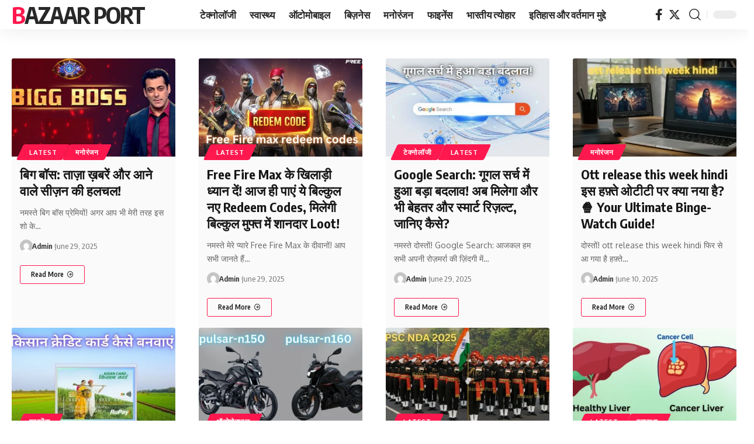

--- FILE ---
content_type: text/html; charset=UTF-8
request_url: https://bazaarport.com/
body_size: 83065
content:
<!DOCTYPE html>
<html lang="en-US" prefix="og: https://ogp.me/ns#">
<head>
<meta name="viewport" content="width=device-width, initial-scale=1.0">
<meta charset="UTF-8" />
<meta http-equiv="X-UA-Compatible" content="IE=edge" />
<meta name="robots" content="follow, index, max-snippet:-1, max-video-preview:-1, max-image-preview:large"/>
<meta property="og:locale" content="en_US" />
<meta property="og:type" content="website" />
<meta property="og:title" content="Bazaar Port -" />
<meta property="og:url" content="https://bazaarport.com/" />
<meta property="og:site_name" content="Bazaarport" />
<meta name="twitter:card" content="summary_large_image" />
<meta name="twitter:title" content="Bazaar Port -" />
<meta name="google-site-verification" content="9HCmyGQ08sz6Q96EApEUYlBwAs57fMWJkwWPe3g0RY0" />
<meta name="msvalidate.01" content="751CAD180FFDD86CA5346ADDF3CCF201" />
<meta name="generator" content="WordPress 6.9" />
<meta name="generator" content="Site Kit by Google 1.168.0" />
<meta name="google-site-verification" content="9HCmyGQ08sz6Q96EApEUYlBwAs57fMWJkwWPe3g0RY0">
<meta name="google-adsense-platform-account" content="ca-host-pub-2644536267352236">
<meta name="google-adsense-platform-domain" content="sitekit.withgoogle.com">
<meta name="msapplication-TileImage" content="https://bazaarport.com/wp-content/uploads/2023/10/cropped-Untitled-design-4-1.png" />



<style class="bv-critical-css" bv-identifier="wp-block-library-inline-css" id="wp-block-library-inline-css">
:root{--wp-block-synced-color:#7a00df;--wp-block-synced-color--rgb:122,0,223;--wp-bound-block-color:var(--wp-block-synced-color);--wp-editor-canvas-background:#ddd;--wp-admin-theme-color:#007cba;--wp-admin-theme-color--rgb:0,124,186;--wp-admin-theme-color-darker-10:#006ba1;--wp-admin-theme-color-darker-10--rgb:0,107,160.5;--wp-admin-theme-color-darker-20:#005a87;--wp-admin-theme-color-darker-20--rgb:0,90,135;--wp-admin-border-width-focus:2px}
:root{--wp--preset--font-size--normal:16px;--wp--preset--font-size--huge:42px}

</style>
<style class="bv-critical-css" bv-identifier="global-styles-inline-css" id="global-styles-inline-css">
:root{--wp--preset--aspect-ratio--square: 1;--wp--preset--aspect-ratio--4-3: 4/3;--wp--preset--aspect-ratio--3-4: 3/4;--wp--preset--aspect-ratio--3-2: 3/2;--wp--preset--aspect-ratio--2-3: 2/3;--wp--preset--aspect-ratio--16-9: 16/9;--wp--preset--aspect-ratio--9-16: 9/16;--wp--preset--color--black: #000000;--wp--preset--color--cyan-bluish-gray: #abb8c3;--wp--preset--color--white: #ffffff;--wp--preset--color--pale-pink: #f78da7;--wp--preset--color--vivid-red: #cf2e2e;--wp--preset--color--luminous-vivid-orange: #ff6900;--wp--preset--color--luminous-vivid-amber: #fcb900;--wp--preset--color--light-green-cyan: #7bdcb5;--wp--preset--color--vivid-green-cyan: #00d084;--wp--preset--color--pale-cyan-blue: #8ed1fc;--wp--preset--color--vivid-cyan-blue: #0693e3;--wp--preset--color--vivid-purple: #9b51e0;--wp--preset--gradient--vivid-cyan-blue-to-vivid-purple: linear-gradient(135deg,rgb(6,147,227) 0%,rgb(155,81,224) 100%);--wp--preset--gradient--light-green-cyan-to-vivid-green-cyan: linear-gradient(135deg,rgb(122,220,180) 0%,rgb(0,208,130) 100%);--wp--preset--gradient--luminous-vivid-amber-to-luminous-vivid-orange: linear-gradient(135deg,rgb(252,185,0) 0%,rgb(255,105,0) 100%);--wp--preset--gradient--luminous-vivid-orange-to-vivid-red: linear-gradient(135deg,rgb(255,105,0) 0%,rgb(207,46,46) 100%);--wp--preset--gradient--very-light-gray-to-cyan-bluish-gray: linear-gradient(135deg,rgb(238,238,238) 0%,rgb(169,184,195) 100%);--wp--preset--gradient--cool-to-warm-spectrum: linear-gradient(135deg,rgb(74,234,220) 0%,rgb(151,120,209) 20%,rgb(207,42,186) 40%,rgb(238,44,130) 60%,rgb(251,105,98) 80%,rgb(254,248,76) 100%);--wp--preset--gradient--blush-light-purple: linear-gradient(135deg,rgb(255,206,236) 0%,rgb(152,150,240) 100%);--wp--preset--gradient--blush-bordeaux: linear-gradient(135deg,rgb(254,205,165) 0%,rgb(254,45,45) 50%,rgb(107,0,62) 100%);--wp--preset--gradient--luminous-dusk: linear-gradient(135deg,rgb(255,203,112) 0%,rgb(199,81,192) 50%,rgb(65,88,208) 100%);--wp--preset--gradient--pale-ocean: linear-gradient(135deg,rgb(255,245,203) 0%,rgb(182,227,212) 50%,rgb(51,167,181) 100%);--wp--preset--gradient--electric-grass: linear-gradient(135deg,rgb(202,248,128) 0%,rgb(113,206,126) 100%);--wp--preset--gradient--midnight: linear-gradient(135deg,rgb(2,3,129) 0%,rgb(40,116,252) 100%);--wp--preset--font-size--small: 13px;--wp--preset--font-size--medium: 20px;--wp--preset--font-size--large: 36px;--wp--preset--font-size--x-large: 42px;--wp--preset--spacing--20: 0.44rem;--wp--preset--spacing--30: 0.67rem;--wp--preset--spacing--40: 1rem;--wp--preset--spacing--50: 1.5rem;--wp--preset--spacing--60: 2.25rem;--wp--preset--spacing--70: 3.38rem;--wp--preset--spacing--80: 5.06rem;--wp--preset--shadow--natural: 6px 6px 9px rgba(0, 0, 0, 0.2);--wp--preset--shadow--deep: 12px 12px 50px rgba(0, 0, 0, 0.4);--wp--preset--shadow--sharp: 6px 6px 0px rgba(0, 0, 0, 0.2);--wp--preset--shadow--outlined: 6px 6px 0px -3px rgb(255, 255, 255), 6px 6px rgb(0, 0, 0);--wp--preset--shadow--crisp: 6px 6px 0px rgb(0, 0, 0);}

</style>
<style class="bv-critical-css" bv-identifier="http://bazaarport.com/wp-content/themes/foxiz/assets/css/main.css?ver=2.2.2" id="foxiz-main-css">
:root {
    --effect: all .25s cubic-bezier(0.32, 0.74, 0.57, 1);
    --timing: cubic-bezier(0.32, 0.74, 0.57, 1);
    --shadow-12: #0000001f;
    --shadow-20: #00000005;
    --round-3: 3px;
    --height-34: 34px;
    --height-40: 40px;
    --padding-40: 0 40px;
    --round-5: 5px;
    --round-7: 7px;
    --shadow-7: #00000012;
    --dark-accent: #191c20;
    --dark-accent-0: #191c2000;
    --dark-accent-90: #191c20f2;
    --meta-b-family: var(--meta-family);
    --meta-b-fcolor: #282828;
    --meta-b-fspace: normal;
    --meta-b-fstyle: normal;
    --meta-b-fweight: 600;
    --meta-b-transform: none;
    --nav-bg: #ffffff;
    --nav-bg-from: #ffffff;
    --nav-bg-to: #ffffff;
    --subnav-bg: #ffffff;
    --subnav-bg-from: #ffffff;
    --subnav-bg-to: #ffffff;
    --indicator-bg-from: #ff0084;
    --indicator-bg-to: #2c2cf8;
    --bottom-border-color: var(--flex-gray-15);
    --column-border-color: var(--flex-gray-15);
    --audio-color: #ffa052;
    --dribbble-color: #fb70a6;
    --excerpt-color: #666666;
    --fb-color: #89abfc;
    --g-color: #ff184e;
    --live-color: #fe682e;
    --gallery-color: #729dff;
    --heading-color: var(--body-fcolor);
    --ig-color: #7e40b6;
    --linkedin-color: #007bb6;
    --nav-color: #282828;
    --pin-color: #f74c53;
    --flipboard-color: #f52828;
    --privacy-color: #ffffff;
    --review-color: #ffc300;
    --soundcloud-color: #fd794a;
    --subnav-color: #282828;
    --telegam-color: #649fdf;
    --twitter-color: #00151c;
    --medium-color: #000000;
    --video-color: #ffc300;
    --vimeo-color: #44bbe1;
    --ytube-color: #ef464b;
    --nav-color-10: #28282820;
    --subnav-color-10: #28282820;
    --g-color-90: #ff184ee6;
    --absolute-dark: #242424;
    --body-family: 'Oxygen', sans-serif;
    --btn-family: 'Encode Sans Condensed', sans-serif;
    --cat-family: 'Oxygen', sans-serif;
    --dwidgets-family: 'Oxygen', sans-serif;
    --h1-family: 'Encode Sans Condensed', sans-serif;
    --h2-family: 'Encode Sans Condensed', sans-serif;
    --h3-family: 'Encode Sans Condensed', sans-serif;
    --h4-family: 'Encode Sans Condensed', sans-serif;
    --h5-family: 'Encode Sans Condensed', sans-serif;
    --h6-family: 'Encode Sans Condensed', sans-serif;
    --input-family: 'Encode Sans Condensed', sans-serif;
    --menu-family: 'Encode Sans Condensed', sans-serif;
    --meta-family: 'Encode Sans Condensed', sans-serif;
    --submenu-family: 'Encode Sans Condensed', sans-serif;
    --tagline-family: 'Encode Sans Condensed', sans-serif;
    --body-fcolor: #282828;
    --btn-fcolor: inherit;
    --h1-fcolor: inherit;
    --h2-fcolor: inherit;
    --h3-fcolor: inherit;
    --h4-fcolor: inherit;
    --h5-fcolor: inherit;
    --h6-fcolor: inherit;
    --input-fcolor: inherit;
    --meta-fcolor: #666666;
    --tagline-fcolor: inherit;
    --body-fsize: 16px;
    --btn-fsize: 12px;
    --cat-fsize: 10px;
    --dwidgets-fsize: 13px;
    --excerpt-fsize: 14px;
    --h1-fsize: 40px;
    --h2-fsize: 28px;
    --h3-fsize: 22px;
    --h4-fsize: 16px;
    --h5-fsize: 14px;
    --h6-fsize: 13px;
    --headline-fsize: 45px;
    --input-fsize: 14px;
    --menu-fsize: 17px;
    --meta-fsize: 13px;
    --submenu-fsize: 13px;
    --tagline-fsize: 28px;
    --body-fspace: normal;
    --btn-fspace: normal;
    --cat-fspace: .07em;
    --dwidgets-fspace: 0;
    --h1-fspace: normal;
    --h2-fspace: normal;
    --h3-fspace: normal;
    --h4-fspace: normal;
    --h5-fspace: normal;
    --h6-fspace: normal;
    --input-fspace: normal;
    --menu-fspace: -.02em;
    --meta-fspace: normal;
    --submenu-fspace: -.02em;
    --tagline-fspace: normal;
    --body-fstyle: normal;
    --btn-fstyle: normal;
    --cat-fstyle: normal;
    --dwidgets-fstyle: normal;
    --h1-fstyle: normal;
    --h2-fstyle: normal;
    --h3-fstyle: normal;
    --h4-fstyle: normal;
    --h5-fstyle: normal;
    --h6-fstyle: normal;
    --input-fstyle: normal;
    --menu-fstyle: normal;
    --meta-fstyle: normal;
    --submenu-fstyle: normal;
    --tagline-fstyle: normal;
    --body-fweight: 400;
    --btn-fweight: 700;
    --cat-fweight: 700;
    --dwidgets-fweight: 600;
    --h1-fweight: 700;
    --h2-fweight: 700;
    --h3-fweight: 700;
    --h4-fweight: 700;
    --h5-fweight: 700;
    --h6-fweight: 600;
    --input-fweight: 400;
    --menu-fweight: 600;
    --meta-fweight: 400;
    --submenu-fweight: 500;
    --tagline-fweight: 400;
    --flex-gray-15: #88888826;
    --flex-gray-20: #88888833;
    --flex-gray-40: #88888866;
    --flex-gray-7: #88888812;
    --dribbble-hcolor: #ff407f;
    --fb-hcolor: #1f82ec;
    --ig-hcolor: #8823b6;
    --linkedin-hcolor: #006ab1;
    --pin-hcolor: #f60c19;
    --flipboard-hcolor: #e00a0a;
    --soundcloud-hcolor: #ff5313;
    --telegam-hcolor: #3885d9;
    --twitter-hcolor: #13b9ee;
    --medium-hcolor: #ffb600;
    --vimeo-hcolor: #16b1e3;
    --ytube-hcolor: #fc161e;
    --indicator-height: 4px;
    --nav-height: 60px;
    --absolute-light: #dddddd;
    --solid-light: #fafafa;
    --em-mini: .8em;
    --rem-mini: .8rem;
    --transparent-nav-color: #ffffff;
    --swiper-navigation-size: 44px;
    --tagline-s-fsize: 22px;
    --em-small: .92em;
    --rem-small: .92rem;
    --bottom-spacing: 35px;
    --box-spacing: 5%;
    --el-spacing: 12px;
    --heading-sub-color: var(--g-color);
    --body-transform: none;
    --btn-transform: none;
    --cat-transform: uppercase;
    --dwidgets-transform: none;
    --h1-transform: none;
    --h2-transform: none;
    --h3-transform: none;
    --h4-transform: none;
    --h5-transform: none;
    --h6-transform: none;
    --input-transform: none;
    --menu-transform: none;
    --meta-transform: none;
    --submenu-transform: none;
    --tagline-transform: none;
    --awhite: #ffffff;
    --solid-white: #ffffff;
    --max-width-wo-sb: 100%;
    --alignwide-w: 1600px;
    --bookmark-color: #62b088;
    --bookmark-color-90: #62b088f2;
}
[data-theme='dark'], .light-scheme {
    --shadow-12: #00000066;
    --shadow-20: #00000033;
    --shadow-7: #0000004d;
    --dark-accent: #0e0f12;
    --dark-accent-0: #0e0f1200;
    --dark-accent-90: #0e0f12f2;
    --meta-b-fcolor: #ffffff;
    --nav-bg: #131518;
    --nav-bg-from: #131518;
    --nav-bg-to: #131518;
    --bcrumb-color: #ffffff;
    --excerpt-color: #dddddd;
    --heading-color: var(--body-fcolor);
    --nav-color: #ffffff;
    --subnav-color: #ffffff;
    --nav-color-10: #ffffff15;
    --subnav-color-10: #ffffff15;
    --body-fcolor: #ffffff;
    --h1-fcolor: #ffffff;
    --h2-fcolor: #ffffff;
    --h3-fcolor: #ffffff;
    --h4-fcolor: #ffffff;
    --h5-fcolor: #ffffff;
    --h6-fcolor: #ffffff;
    --headline-fcolor: #ffffff;
    --input-fcolor: #ffffff;
    --meta-fcolor: #bbbbbb;
    --tagline-fcolor: #ffffff;
    --flex-gray-15: #88888840;
    --flex-gray-7: #88888818;
    --solid-light: #333333;
    --heading-sub-color: var(--g-color);
    --solid-white: #191c20;
    --twitter-color: #ffffff;
    --medium-color: #ffffff;
}
html, body, div, span, applet, object, iframe, h1, h2, h3, h4, h5, h6, blockquote, p, pre, a, abbr,
acronym, address, big, cite, code, del, dfn, em, font, ins, kbd, q, s, samp, small, strike, strong,
sub, sup, tt, var, dl, dt, dd, ol, ul, li, fieldset, form, label, legend, table, caption,
tbody, tfoot, thead, tr, th, td {
    font-family: inherit;
    font-size: 100%;
    font-weight: inherit;
    font-style: inherit;
    line-height: inherit;
    margin: 0;
    padding: 0;
    vertical-align: baseline;
    border: 0;
    outline: 0;
}
html {
    font-size: var(--body-fsize);
    overflow-x: hidden;
    -ms-text-size-adjust: 100%;
    -webkit-text-size-adjust: 100%;
    text-size-adjust: 100%;
}
body {
    font-family: var(--body-family);
    font-size: var(--body-fsize);
    font-weight: var(--body-fweight);
    font-style: var(--body-fstyle);
    line-height: max(var(--body-fheight, 1.7), 1.4);
    display: block;
    margin: 0;
    letter-spacing: var(--body-fspace);
    text-transform: var(--body-transform);
    color: var(--body-fcolor);
    background-color: var(--solid-white);
}
* {
    -moz-box-sizing: border-box;
    -webkit-box-sizing: border-box;
    box-sizing: border-box;
}
:before, :after {
    -moz-box-sizing: border-box;
    -webkit-box-sizing: border-box;
    box-sizing: border-box
}
.site-outer {
    position: relative;
    display: block;
    overflow: clip;
    max-width: 100%;
    background-color: var(--solid-white);
}
.site-wrap, .site-content {
    position: relative;
    display: block;
    margin: 0;
    padding: 0;
}
.site-wrap {
    z-index: 1;
    min-height: 45vh;
}
button, hr, input {
    overflow: visible
}
a {
    text-decoration: none;
    color: inherit;
    background-color: transparent;
}
img {
    max-width: 100%;
    height: auto;
    vertical-align: middle;
    border-style: none;
    -webkit-object-fit: cover;
    object-fit: cover;
}
svg:not(:root),
.collapse-activated {
    overflow: hidden;
}
button, input, optgroup, select, textarea {
    text-transform: none;
    color: inherit;
    outline: none !important;
}
[type=reset], [type=submit], button, html [type=button] {
    -webkit-appearance: button;
}
h1, .h1 {
    font-family: var(--h1-family);
    font-size: var(--h1-fsize);
    font-weight: var(--h1-fweight);
    font-style: var(--h1-fstyle);
    line-height: var(--h1-fheight, 1.2);
    letter-spacing: var(--h1-fspace);
    text-transform: var(--h1-transform);
}
h1 {
    color: var(--h1-fcolor);
}
h3, .h3 {
    font-family: var(--h3-family);
    font-size: var(--h3-fsize);
    font-weight: var(--h3-fweight);
    font-style: var(--h3-fstyle);
    line-height: var(--h3-fheight, 1.3);
    letter-spacing: var(--h3-fspace);
    text-transform: var(--h3-transform);
}
h3 {
    color: var(--h3-fcolor);
}
.h5, h5 {
    font-family: var(--h5-family);
    font-size: var(--h5-fsize);
    font-weight: var(--h5-fweight);
    font-style: var(--h5-fstyle);
    line-height: var(--h5-fheight, 1.5);
    letter-spacing: var(--h5-fspace);
    text-transform: var(--h5-transform);
}
h6, .h6 {
    font-family: var(--h6-family);
    font-size: var(--h6-fsize);
    font-weight: var(--h6-fweight);
    font-style: var(--h6-fstyle);
    line-height: var(--h6-fheight, 1.5);
    letter-spacing: var(--h6-fspace);
    text-transform: var(--h6-transform);
}
h3.entry-title {
    font-size: var(--title-size, var(--h3-fsize));
}
.p-categories {
    font-family: var(--cat-family);
    font-size: var(--cat-fsize);
    font-weight: var(--cat-fweight);
    font-style: var(--cat-fstyle);
    letter-spacing: var(--cat-fspace);
    text-transform: var(--cat-transform);
}
.is-meta, .meta-text, .user-login-form label, .rss-date, .widget_rss cite,
.woocommerce-result-count, .woocommerce-ordering select, .s-logout-link,
.story-content-overlay__date, .story-content-overlay__author {
    font-family: var(--meta-family);
    font-size: var(--meta-fsize);
    font-weight: var(--meta-fweight);
    font-style: var(--meta-fstyle);
    letter-spacing: var(--meta-fspace);
    text-transform: var(--meta-transform);
}
.is-meta {
    color: var(--meta-fcolor);
}
.meta-author, .meta-bold {
    font-family: var(--meta-b-family);
    font-size: inherit;
    font-weight: var(--meta-b-fweight);
    font-style: var(--meta-b-fstyle);
    letter-spacing: var(--meta-b-fspace);
    text-transform: var(--meta-b-transform);
}
.p-readmore {
    font-family: var(--btn-family);
    font-size: var(--readmore-fsize, 12px);
    font-weight: 600;
    font-style: normal;
    text-transform: none;
}
input[type='text'], input[type='tel'], input[type='password'], input[type='email'],
input[type='url'], input[type='search'], input[type='number'], textarea {
    font-family: var(--input-family);
    font-size: var(--input-fsize);
    font-weight: var(--input-fweight);
    font-style: var(--input-fstyle);
    line-height: 1.5;
    letter-spacing: var(--input-fspace);
    text-transform: var(--input-transform);
    color: var(--input-fcolor);
}
input[type='submit'], button, .button, .is-btn, a.show-post-comment, a.comment-reply-link,
.pagination-wrap, .rbbsl a > span, .cta-buttons, .widget_block .wp-block-search [type='submit'],
.web-stories-list__archive-link a {
    font-family: var(--btn-family);
    font-size: var(--btn-fsize);
    font-weight: var(--btn-fweight);
    font-style: var(--btn-fstyle);
    letter-spacing: var(--btn-fspace);
    text-transform: var(--btn-transform);
}
.main-menu > li > a, .more-col .widget-heading, .elementor-widget-wp-widget-nav_menu h5, .woocommerce-MyAccount-navigation {
    font-family: var(--menu-family);
    font-size: var(--menu-fsize);
    font-weight: var(--menu-fweight);
    font-style: var(--menu-fstyle);
    line-height: 1.5;
    letter-spacing: var(--menu-fspace);
    text-transform: var(--menu-transform);
}
.mobile-menu > li > a {
    font-family: 'Encode Sans Condensed', sans-serif;
    font-size: 1.1rem;
    font-weight: 400;
    font-style: normal;
    line-height: 1.5;
    letter-spacing: -.02em;
    text-transform: none;
}
.mobile-qview a {
    font-family: 'Encode Sans Condensed', sans-serif;
    font-size: 16px;
    font-weight: 600;
    font-style: normal;
    letter-spacing: -0.02em;
    text-transform: none;
}
.p-wrap .entry-summary {
    font-family: var(--excerpt-family, inherit);
    font-size: var(--excerpt-fsize);
    font-weight: var(--excerpt-fweight, inherit);
    font-style: var(--excerpt-fstyle, inherit);
    letter-spacing: var(--excerpt-fspace, inherit);
    text-transform: var(--excerpt-transform, inherit);
    color: var(--excerpt-color);
    column-count: var(--excerpt-columns, 1);
    column-gap: var(--excerpt-gap, 1.5em);
}
input[type='text'], input[type='tel'], input[type='password'], input[type='email'], input[type='url'], input[type='search'], input[type='number'] {
    line-height: 24px;
    max-width: 100%;
    padding: 12px 20px;
    -webkit-transition: var(--effect);
    transition: var(--effect);
    white-space: nowrap;
    border: var(--input-border, none);
    border-radius: var(--round-3);
    outline: none !important;
    background-color: var(--input-bg, var(--flex-gray-7));
    -webkit-box-shadow: none !important;
    box-shadow: none !important;
}
input[type='submit'], .is-btn, .button,
div:where(.entry-content) button {
    line-height: var(--height-40);
    padding: var(--padding-40);
    cursor: pointer;
    -webkit-transition: var(--effect);
    transition: var(--effect);
    white-space: nowrap;
    color: var(--awhite);
    border: none;
    border-radius: var(--round-3);
    outline: none !important;
    background: var(--g-color);
    -webkit-box-shadow: none;
    box-shadow: none;
}
.rb-container, .rb-wide-container, .rb-small-container {
    position: static;
    display: block;
    width: 100%;
    max-width: var(--rb-width, 1280px);
    margin-right: auto;
    margin-left: auto;
}
.edge-padding {
    padding-right: 20px;
    padding-left: 20px;
}
.rb-section ul, .rb-section ol, .menu-item {
    list-style: none;
}
h1, h2, h3, h4, h5, h6, .h1, .h2, .h3, .h4, .h5, .h6, p {
    -ms-word-wrap: break-word;
    word-wrap: break-word;
}
.icon-holder {
    display: flex;
    align-items: center;
}
.svg-icon {
    width: 1.5em;
    height: auto;
}
.light-scheme {
    color: var(--body-fcolor);
    --pagi-bg: var(--solid-light);
}
.block-inner {
    display: flex;
    flex-flow: row wrap;
    flex-grow: 1;
    row-gap: var(--bottom-spacing);
}
.is-gap-20 .block-inner {
    margin-right: -20px;
    margin-left: -20px;
    --column-gap: 20px;
}
.block-inner > * {
    flex-basis: 100%;
    width: 100%;
    padding-right: var(--column-gap, 0);
    padding-left: var(--column-gap, 0);
}
[class*='is-gap-'] > .block-inner > * {
    padding-right: var(--column-gap, 0);
    padding-left: var(--column-gap, 0);
}
@-webkit-keyframes spin-loader {
    0% {
        transform: rotate(0deg);
    }
    100% {
        transform: rotate(360deg);
    }
}
@keyframes spin-loader {
    0% {
        transform: rotate(0deg);
    }
    100% {
        transform: rotate(360deg);
    }
}
.pagination-wrap {
    position: relative;
    display: flex;
    justify-content: center;
    width: 100%;
    margin-top: max(20px, var(--bottom-spacing));
    padding-right: var(--column-gap, 0);
    padding-left: var(--column-gap, 0);
}
.loadmore-trigger span, .pagination-trigger, .pagination-wrap .older a,
.pagination-wrap .newer a, .pagination-number .page-numbers {
    font-size: var(--pagi-size, inherit);
    line-height: calc(var(--pagi-size, inherit) * 1.6);
    position: relative;
    display: inline-flex;
    align-items: center;
    flex-flow: row nowrap;
    min-height: max(var(--height-34), 2.6em);
    padding: var(--padding-40);
    -webkit-transition: var(--effect);
    transition: var(--effect);
    color: var(--pagi-color, currentColor);
    border-color: var(--pagi-accent-color, var(--flex-gray-7));
    border-radius: var(--round-7);
    background-color: var(--pagi-accent-color, var(--flex-gray-7));
}
.pagination-number .page-numbers {
    margin: 0 3px;
    padding: 0 15px;
    border-width: 1px;
    border-style: solid;
    background-color: transparent;
}
.pagination-number .page-numbers:not(.prev):not(.next) {
    padding: 0 10px;
}
.pagination-number span.current {
    color: #ffffff;
    border-color: var(--pagi-accent-color, var(--g-color));
    background-color: var(--pagi-accent-color, var(--g-color));
}
.pagination-number span.page-numbers {
    pointer-events: none;
}
.mfp-hide, .is-hidden {
    display: none !important;
}
.rbi, [class^='rbi-'], [class='rbi-'] {
    font-family: 'ruby-icon' !important;
    font-weight: normal;
    font-style: normal;
    font-variant: normal;
    text-transform: none;
    -webkit-font-smoothing: antialiased;
    -moz-osx-font-smoothing: grayscale;
    speak: none;
}
.rbi-darrow-top:before {
    content: '\e94a';
}
.rbi-search:before {
    content: '\e946';
}
.rbi-facebook:before {
    content: '\e915';
}
.rbi-twitter:before {
    content: '\e988';
}
.rbi-cright:before {
    content: '\e902';
}
@keyframes swiper-preloader-spin {
    100% {
        transform: rotate(360deg);
    }
}
.header-wrap {
    position: relative;
    display: block;
}
.navbar-wrap {
    position: relative;
    z-index: 999;
    display: block;
}
.header-mobile {
    display: none;
}
.navbar-wrap:not(.navbar-transparent), .sticky-on .navbar-wrap {
    background: var(--nav-bg);
    background: -webkit-linear-gradient(left, var(--nav-bg-from) 0%, var(--nav-bg-to) 100%);
    background: linear-gradient(to right, var(--nav-bg-from) 0%, var(--nav-bg-to) 100%);
}
.style-shadow .navbar-wrap:not(.navbar-transparent), .sticky-on .navbar-wrap {
    box-shadow: 0 4px 30px var(--shadow-7);
}
.navbar-inner {
    position: relative;
    display: flex;
    align-items: stretch;
    flex-flow: row nowrap;
    justify-content: space-between;
    max-width: 100%;
    min-height: var(--nav-height);
}
.navbar-left, .navbar-right, .navbar-center {
    display: flex;
    align-items: stretch;
    flex-flow: row nowrap;
}
.navbar-left {
    flex-grow: 1;
}
.header-3 .navbar-wrap .navbar-left, .header-3 .navbar-wrap .navbar-right {
    flex-grow: 0;
}
.header-3 .navbar-wrap .navbar-center {
    flex-grow: 1;
    justify-content: center;
}
.logo-wrap {
    display: flex;
    align-items: center;
    flex-shrink: 0;
    max-height: 100%;
    margin-right: 20px;
}
.logo-wrap a {
    max-height: 100%;
}
.header-social-list > a {
    display: inline-flex;
    align-items: center;
    padding-right: 5px;
    padding-left: 5px;
    -webkit-transition: var(--effect);
    transition: var(--effect);
}
.logo-wrap.is-text-logo {
    align-items: center;
}
.is-text-logo .logo-title > * {
    position: relative;
    display: inline-block;
    letter-spacing: -.05em;
    text-transform: uppercase;
    color: var(--nav-color);
}
.is-text-logo .logo-title > *:first-letter {
    color: var(--g-color);
}
.navbar-right > * {
    position: static;
    display: flex;
    align-items: center;
    height: 100%;
}
.navbar-outer .navbar-right > * {
    color: var(--nav-color);
}
.large-menu > li {
    position: relative;
    display: block;
    float: left;
}
.large-menu .sub-menu, .header-dropdown {
    position: absolute;
    z-index: 9999;
    top: -9999px;
    right: auto;
    left: 0;
    display: block;
    visibility: hidden;
    min-width: 210px;
    margin-top: 20px;
    list-style: none;
    -webkit-transition: top 0s, opacity .25s var(--timing), margin .25s var(--timing);
    transition: top 0s, opacity .25s var(--timing), margin .25s var(--timing);
    pointer-events: none;
    opacity: 0;
    border-radius: var(--round-7);
}
.main-menu-wrap {
    display: flex;
    align-items: center;
    height: 100%;
}
.menu-item a > span {
    font-size: inherit;
    font-weight: inherit;
    font-style: inherit;
    position: relative;
    display: inline-flex;
    align-items: center;
    letter-spacing: inherit;
    column-gap: .3em;
}
.main-menu > li > a {
    position: relative;
    display: flex;
    align-items: center;
    flex-wrap: nowrap;
    height: var(--nav-height);
    padding-right: var(--menu-item-spacing, 12px);
    padding-left: var(--menu-item-spacing, 12px);
    white-space: nowrap;
    color: var(--nav-color);
}
.wnav-holder {
    padding-right: 5px;
    padding-left: 5px;
}
.wnav-icon {
    font-size: 20px;
}
.w-header-search .header-search-form {
    width: 340px;
    max-width: 100%;
    margin-bottom: 0;
    padding: 5px;
}
.w-header-search .search-form-inner {
    border: none;
}
.rb-search-form {
    position: relative;
    width: 100%;
}
.rb-search-submit {
    position: relative;
    display: flex;
}
.rb-search-submit input[type='submit'] {
    padding: 0;
    opacity: 0;
}
.rb-search-submit i {
    font-size: var(--icon-size, inherit);
    line-height: 1;
    position: absolute;
    top: 0;
    bottom: 0;
    left: 0;
    display: flex;
    align-items: center;
    justify-content: flex-end;
    width: 100%;
    padding-right: max(.4em, 10px);
    -webkit-transition: var(--effect);
    transition: var(--effect);
    pointer-events: none;
    color: var(--input-fcolor, currentColor);
}
.rb-search-form .search-icon {
    display: flex;
    flex-shrink: 0;
}
.search-icon > * {
    font-size: var(--icon-size, inherit);
    margin-right: max(.4em, 10px);
    margin-left: max(.4em, 10px);
    color: var(--input-fcolor, currentColor);
    fill: var(--input-fcolor, currentColor);
}
.search-form-inner {
    position: relative;
    display: flex;
    align-items: center;
    border: 1px solid var(--flex-gray-15);
    border-radius: var(--round-5);
}
.header-wrap .search-form-inner {
    border-color: var(--subnav-color-10);
}
.mobile-collapse .search-form-inner {
    border-color: var(--submbnav-color-10, var(--flex-gray-15));
}
.rb-search-form .search-text {
    flex-grow: 1;
}
.rb-search-form input {
    width: 100%;
    padding: .6em 0;
    border: none;
    background: none;
}
.rb-search-form input::placeholder {
    opacity: .8;
    color: inherit;
}
.navbar-right {
    position: relative;
    flex-shrink: 0;
}
.header-dropdown-outer {
    position: static;
}
.header-dropdown {
    right: 0;
    left: auto;
    overflow: hidden;
    min-width: 200px;
    color: var(--subnav-color);
    background: var(--subnav-bg);
    background: -webkit-linear-gradient(left, var(--subnav-bg-from) 0%, var(--subnav-bg-to) 100%);
    background: linear-gradient(to right, var(--subnav-bg-from) 0%, var(--subnav-bg-to) 100%);
    box-shadow: 0 4px 30px var(--shadow-12);
}
.menu-ani-1 .rb-menu > .menu-item > a > span {
    -webkit-transition: color .25s var(--timing);
    transition: color .25s var(--timing);
}
.menu-ani-1 .rb-menu > .menu-item > a > span:before {
    position: absolute;
    bottom: 0;
    left: 0;
    width: 0;
    height: 3px;
    content: '';
    -webkit-transition: width 0s var(--timing), background-color .25s var(--timing);
    transition: width 0s var(--timing), background-color .25s var(--timing);
    background-color: transparent;
}
.menu-ani-1 .rb-menu > .menu-item > a > span:after {
    position: absolute;
    right: 0;
    bottom: 0;
    width: 0;
    height: 3px;
    content: '';
    -webkit-transition: width .25s var(--timing);
    transition: width .25s var(--timing);
    background-color: var(--nav-color-h-accent, var(--g-color));
}
.burger-icon {
    position: relative;
    display: block;
    width: 24px;
    height: 16px;
    color: var(--nav-color, inherit);
}
.burger-icon > span {
    position: absolute;
    left: 0;
    display: block;
    height: 2px;
    -webkit-transition: all .5s var(--timing);
    transition: all .5s var(--timing);
    border-radius: 2px;
    background-color: currentColor;
}
.burger-icon > span:nth-child(1) {
    top: 0;
    width: 100%;
}
.burger-icon > span:nth-child(2) {
    top: 50%;
    width: 65%;
    margin-top: -1px;
}
.burger-icon > span:nth-child(3) {
    top: auto;
    bottom: 0;
    width: 40%;
}
@-webkit-keyframes heartbeat {
    0% {
        transform: scale(1);
    }
    50% {
        transform: scale(1.2);
    }
    100% {
        transform: scale(1);
    }
}
@keyframes heartbeat {
    0% {
        transform: scale(1);
    }
    50% {
        transform: scale(1.2);
    }
    100% {
        transform: scale(1);
    }
}
.header-search-form .h5 {
    display: block;
    margin-bottom: 10px;
}
.is-form-layout .search-form-inner {
    width: 100%;
    border-color: var(--search-form-color, var(--flex-gray-15));
}
.is-form-layout .search-icon {
    opacity: .5;
}
.dark-mode-toggle-wrap {
    height: auto;
}
.dark-mode-toggle {
    display: flex;
    align-items: center;
    cursor: pointer;
}
.dark-mode-toggle-wrap:not(:first-child) .dark-mode-toggle {
    position: relative;
    margin-left: 5px;
    padding-left: 10px;
    border-left: 1px solid var(--flex-gray-40);
}
.navbar-outer .dark-mode-toggle-wrap:not(:first-child) .dark-mode-toggle {
    border-color: var(--nav-color-10);
}
.dark-mode-slide {
    position: relative;
    width: 40px;
    height: 14px;
    border-radius: 20px;
    background-color: var(--flex-gray-15);
}
.dark-mode-slide-btn {
    position: absolute;
    top: -5px;
    left: 0;
    display: flex;
    visibility: hidden;
    align-items: center;
    justify-content: center;
    width: 24px;
    height: 24px;
    -webkit-transition: opacity .1s;
    transition: opacity .1s;
    opacity: 0;
    border-radius: 50%;
    background-color: var(--solid-white);
    box-shadow: 0 1px 4px var(--shadow-12) !important;
}
.svg-mode-light {
    color: var(--body-fcolor);
}
.mode-icon-dark {
    color: #ffffff;
    background-color: var(--g-color);
}
.dark-mode-slide-btn svg {
    width: 14px;
    height: 14px;
}
.dark-mode-slide-btn.activated {
    visibility: visible;
    opacity: 1;
}
.mode-icon-dark:not(.activated), .mode-icon-default.activated {
    -webkit-transform: translateX(0px);
    transform: translateX(0px);
}
.navbar-outer {
    position: relative;
    z-index: 110;
    display: block;
    width: 100%;
}
@-webkit-keyframes stick-animation {
    from {
        -webkit-transform: translate3d(0, -100%, 0)
    }
    to {
        -webkit-transform: translate3d(0, 0, 0);
    }
}
@keyframes stick-animation {
    from {
        transform: translate3d(0, -100%, 0)
    }
    to {
        transform: translate3d(0, 0, 0);
    }
}
.header-mobile-wrap {
    position: relative;
    z-index: 99;
    flex-grow: 0;
    flex-shrink: 0;
    color: var(--mbnav-color, var(--nav-color));
    background: var(--mbnav-bg, var(--nav-bg));
    background: -webkit-linear-gradient(left, var(--mbnav-bg-from, var(--nav-bg-from)) 0%, var(--mbnav-bg-to, var(--nav-bg-to)) 100%);
    background: linear-gradient(to right, var(--mbnav-bg-from, var(--nav-bg-from)) 0%, var(--mbnav-bg-to, var(--nav-bg-to)) 100%);
    box-shadow: 0 4px 30px var(--shadow-7);
}
.header-mobile-wrap .is-text-logo .logo-title > *,
.header-mobile-wrap .navbar-right > * {
    color: inherit;
}
.header-mobile .logo-title a {
    line-height: var(--mbnav-height, 42px);
}
.collapse-holder {
    display: block;
    overflow-y: auto;
    width: 100%;
}
.mobile-collapse .header-search-form {
    margin-bottom: 15px;
}
.mobile-collapse .rb-search-form input {
    padding-left: 0;
}
.mbnav {
    display: flex;
    align-items: center;
    flex-flow: row nowrap;
    min-height: var(--mbnav-height, 42px);
}
.header-mobile-wrap .navbar-right {
    align-items: center;
    justify-content: flex-end;
}
.mobile-toggle-wrap {
    display: flex;
    align-items: stretch;
}
.mobile-menu-trigger {
    display: flex;
    align-items: center;
    padding-right: 10px;
    cursor: pointer;
}
.mobile-menu-trigger.mobile-search-icon {
    font-size: 18px;
    padding: 0 5px;
}
.mobile-menu-trigger i:before {
    -webkit-transition: var(--effect);
    transition: var(--effect);
}
.mobile-collapse {
    z-index: 0;
    display: flex;
    visibility: hidden;
    overflow: hidden;
    flex-grow: 1;
    height: 0;
    -webkit-transition: opacity .7s var(--timing);
    transition: opacity .7s var(--timing);
    opacity: 0;
    color: var(--submbnav-color, var(--subnav-color));
    background: var(--submbnav-bg, var(--subnav-bg));
    background: -webkit-linear-gradient(left, var(--submbnav-bg-from, var(--subnav-bg-from)) 0%, var(--submbnav-bg-to, var(--subnav-bg-to)) 100%);
    background: linear-gradient(to right, var(--submbnav-bg-from, var(--subnav-bg-from)) 0%, var(--submbnav-bg-to, var(--subnav-bg-to)) 100%);
}
.collapse-sections {
    position: relative;
    display: flex;
    flex-flow: column nowrap;
    width: 100%;
    margin-top: 20px;
    padding: 20px;
    gap: 15px;
}
.collapse-inner {
    position: relative;
    display: block;
    width: 100%;
    padding-top: 15px;
}
.collapse-inner > *:last-child {
    padding-bottom: 90px;
}
.mobile-menu > li > a {
    display: block;
    padding: 10px 0;
}
.mobile-qview {
    position: relative;
    display: block;
    overflow: auto;
    width: 100%;
    border-top: 1px solid var(--nav-color-10);
    -ms-overflow-style: none;
    scrollbar-width: none;
}
.mobile-qview-inner {
    display: flex;
    flex-flow: row nowrap;
}
.mobile-qview a {
    position: relative;
    display: flex;
    align-items: center;
    height: var(--qview-height, 42px);
    padding: 0 15px;
    white-space: nowrap;
    color: inherit;
}
.mobile-qview a > span {
    line-height: 1;
}
.mobile-qview a:before {
    position: absolute;
    right: 15px;
    bottom: 0;
    left: 15px;
    height: 4px;
    content: '';
    -webkit-transition: var(--effect);
    transition: var(--effect);
    border-radius: var(--round-3);
    background-color: transparent;
}
.mobile-socials {
    display: flex;
    flex-flow: row wrap;
    justify-content: space-between;
}
.mobile-socials a {
    font-size: 16px;
    flex-shrink: 0;
    padding: 0 12px;
}
.p-wrap, .p-content {
    position: relative;
}
.p-wrap > *:not(:last-child), .grid-box > *:not(:last-child),
.p-content > *:not(:last-child) {
    margin-bottom: var(--el-spacing);
}
.grid-box {
    position: relative;
    height: 100%;
    padding-bottom: calc(var(--box-spacing) + 5px);
    border-radius: var(--wrap-border, var(--round-3));
}
.grid-box .p-featured {
    border-bottom-right-radius: 0;
    border-bottom-left-radius: 0;
}
.box-bg .grid-box, .box-bg .list-box {
    background-color: var(--box-color, var(--default-box, var(--solid-light)));
}
.grid-box > *:not(.feat-holder) {
    margin-right: var(--box-spacing);
    margin-left: var(--box-spacing);
}
.grid-box .feat-holder {
    z-index: 10;
}
.feat-holder {
    position: relative;
    max-width: 100%;
}
.p-top, .p-categories {
    display: flex;
    align-items: stretch;
    flex-flow: row wrap;
    flex-grow: 1;
    gap: 3px;
}
.p-featured {
    position: relative;
    display: block;
    overflow: hidden;
    padding-bottom: calc(var(--feat-ratio, 60) * 1%);
    border-radius: var(--wrap-border, var(--round-3));
}
.p-flink {
    position: absolute;
    z-index: 1;
    top: 0;
    right: 0;
    bottom: 0;
    left: 0;
    display: block;
}
.p-featured img.featured-img,
.i-ratio .s-feat img {
    position: absolute;
    top: 0;
    right: 0;
    bottom: 0;
    left: 0;
    width: 100%;
    height: 100%;
    margin: 0;
    object-fit: cover;
    object-position: var(--feat-position, center);
}
.p-meta {
    position: relative;
    display: block;
}
.meta-inner {
    display: flex;
    align-items: center;
    flex-flow: row wrap;
    gap: 0.1em 0.7em;
}
.meta-el {
    display: inline-flex;
    align-items: center;
    flex-flow: row wrap;
    width: var(--meta-width, auto);
    gap: .35em;
}
.meta-avatar {
    flex-shrink: 0;
    margin-right: -0.1em;
    gap: 3px;
}
body .meta-avatar img {
    display: inline-flex;
    width: 22px;
    height: 22px;
    border-radius: 50%;
    object-fit: cover;
}
.meta-avatar, .meta-avatar + span {
    --meta-width: auto;
}
.p-url {
    font-size: inherit;
    line-height: inherit;
    position: relative;
    color: var(--title-color, inherit);
    text-underline-offset: 1px;
}
.is-meta .meta-author a, .meta-category a, .breadcrumb-inner a, .efoot a {
    -webkit-transition: var(--effect);
    transition: var(--effect);
    text-decoration-color: transparent;
    text-decoration-line: underline;
    text-underline-offset: 1px;
}
.p-readmore {
    line-height: 1;
    display: inline-flex;
    align-items: center;
    flex-flow: row nowrap;
    padding: .75em 1.5em;
    -webkit-transition: var(--effect);
    transition: var(--effect);
    border: 1px solid var(--g-color);
    border-radius: var(--round-3);
}
.p-readmore i, .pagination-simple i {
    font-size: var(--em-small);
    line-height: 0;
    margin-left: .5em;
    -webkit-transition: transform .25s var(--timing);
    transition: transform .25s var(--timing);
}
.hover-ani-1 .p-url {
    -webkit-transition: all .25s var(--timing);
    transition: all .25s var(--timing);
    -moz-text-decoration-color: transparent;
    -webkit-text-decoration-color: transparent;
    text-decoration-color: transparent;
    text-decoration-line: underline;
    text-decoration-thickness: .1em;
}
@keyframes hover-ani-7 {
    0% {
        background-size: 0% 5px;
        -webkit-background-size: 0% 5px;
    }
    50% {
        background-size: 100% 5px;
        -webkit-background-size: 100% 5px;
        background-position: bottom left;
    }
    51% {
        background-size: 100% 5px;
        -webkit-background-size: 100% 5px;
        background-position: bottom right;
    }
    100% {
        background-size: 0% 5px;
        -webkit-background-size: 0% 5px;
        background-position: bottom right;
    }
}
@-webkit-keyframes hover-ani-7 {
    0% {
        background-size: 0% 5px;
        -webkit-background-size: 0% 5px;
    }
    50% {
        background-size: 100% 5px;
        -webkit-background-size: 100% 5px;
        background-position: bottom left;
    }
    51% {
        background-size: 100% 5px;
        -webkit-background-size: 100% 5px;
        background-position: bottom right;
    }
    100% {
        background-size: 0% 5px;
        -webkit-background-size: 0% 5px;
        background-position: bottom right;
    }
}
.bookmark-notification {
    position: fixed;
    z-index: 5000;
    right: 0;
    bottom: 50px;
    left: calc(50% - 200px);
    display: none;
    width: 100%;
    max-width: 400px;
    padding: 0 20px;
    text-align: center;
}
.p-category {
    font-family: inherit;
    font-weight: inherit;
    font-style: inherit;
    line-height: 1;
    position: relative;
    z-index: 1;
    display: inline-flex;
    flex-shrink: 0;
    color: var(--cat-fcolor, inherit);
}
.ecat-bg-1 .p-category, .ecat-bg-2 .p-category, .ecat-bg-3 .p-category {
    padding: 7px 12px;
    -webkit-transition: all .25s var(--timing);
    transition: all .25s var(--timing);
    text-decoration: none;
    color: var(--cat-fcolor, var(--awhite));
}
.ecat-bg-1 .p-category:before, .ecat-bg-2 .p-category:before {
    position: absolute;
    z-index: -1;
    top: 0;
    right: 0;
    bottom: 0;
    left: 0;
    display: block;
    content: '';
    -webkit-transition: box-shadow .25s var(--timing);
    transition: box-shadow .25s var(--timing);
    border-radius: var(--round-3);
    background-color: var(--cat-highlight, var(--g-color));
}
.ecat-bg-1 .p-category:before {
    -webkit-transform: skewX(-25deg);
    transform: skewX(-25deg);
}
.feat-holder .p-top {
    position: absolute;
    z-index: 20;
    right: 12px;
    bottom: 10px;
    left: 12px;
    margin-bottom: 0;
}
.p-box .feat-holder .p-top {
    right: var(--box-spacing, 12px);
    left: var(--box-spacing, 12px);
}
.ecat-bg-1 .feat-holder .p-top {
    top: auto;
    right: 0;
    bottom: -2px;
    left: 0;
    margin-bottom: 0;
}
.ecat-bg-1 .p-box .feat-holder .p-top {
    right: var(--box-spacing, 0);
    left: var(--box-spacing, 0);
}
.ecat-bg-1 .p-grid-1 .feat-holder, .ecat-bg-2 .p-grid-1 .feat-holder, .ecat-bg-1 .p-grid-box-1 .feat-holder, .ecat-bg-2 .p-grid-box-1 .feat-holder, .ecat-bg-1 .p-grid-small-1 .feat-holder, .ecat-bg-2 .p-grid-small-1 .feat-holder {
    padding-bottom: 4px;
}
.block-wrap {
    position: relative;
    display: block;
    counter-reset: trend-counter;
}
.mobile-social-title,
.privacy-content {
    flex-grow: 1;
}
.rb-user-popup-form {
    position: relative;
    max-width: 350px;
    margin: auto;
}
#back-top {
    position: fixed;
    z-index: 980;
    right: 20px;
    bottom: 20px;
    display: block;
    cursor: pointer;
    -webkit-transition: all .5s var(--timing);
    transition: all .5s var(--timing);
    -webkit-transform: translate3d(0, 20px, 0);
    transform: translate3d(0, 20px, 0);
    text-decoration: none;
    pointer-events: none;
    opacity: 0;
    border: none;
    will-change: transform;
}
#back-top i {
    font-size: 13px;
    line-height: 40px;
    display: block;
    width: 40px;
    height: 40px;
    -webkit-transition: var(--effect);
    transition: var(--effect);
    text-align: center;
    color: #ffffff;
    border-radius: var(--round-3);
    background-color: var(--dark-accent);
}
.grid-container {
    position: relative;
    display: flex;
    flex-flow: row wrap;
    margin-right: -20px;
    margin-left: -20px;
}
.grid-container > * {
    flex: 0 0 100%;
    width: 100%;
    padding-right: 20px;
    padding-left: 20px;
}
@keyframes reaction-spinner {
    to {
        transform: rotate(360deg);
        -webkit-transform: rotate(360deg);
    }
}
.collapse-sections:before {
    position: absolute;
    z-index: 1;
    top: 0;
    right: 0;
    left: 0;
    overflow: hidden;
    height: 3px;
    content: '';
    background-image: linear-gradient(to right, var(--submbnav-color-10, var(--subnav-color-10)) 20%, transparent 21%, transparent 100%);
    background-image: -webkit-linear-gradient(right, var(--submbnav-color-10, var(--subnav-color-10)) 20%, transparent 21%, transparent 100%);
    background-repeat: repeat-x;
    background-position: 0 0;
    background-size: 5px;
}
.blog-wrap {
    margin-top: 30px;
    margin-bottom: 30px;
}
.without-sidebar .blog-content {
    flex-basis: 100%;
    width: 100%;
}
.footer-wrap {
    position: relative;
    z-index: 0;
    display: block;
}
footer.top-border {
    border-top: 1px solid var(--flex-gray-15);
}
.site-access-popup {
    display: flex;
    align-items: center;
    justify-content: center;
}
#rb-checktag {
    position: absolute;
    top: auto;
    right: auto;
    bottom: 0;
    left: 0;
}
.rb-adbanner {
    min-height: 1px;
}
.meta-author, .meta-bold, .meta-bookmark {
    color: var(--meta-b-fcolor, var(--body-fcolor));
}
@keyframes liveAnimation {
    0% {
        transform: scale(.5);
        opacity: 0.4;
    }
    80% {
        transform: scale(1.4);
        opacity: 0;
    }
    90% {
        transform: scale(.5);
        opacity: 0;
    }
    100% {
        transform: scale(.5);
        opacity: 0.4;
    }
}
@media (min-width: 768px) {.rb-col-4 > .block-inner > * {
        flex-basis: 25%;
        width: 25%;
    }}@media (min-width: 768px) and (max-width: 1024px) {.meta-el:not(.tablet-hide):not(.meta-avatar):not(.no-label):not(:last-child):after {
        display: inline-flex;
        width: var(--meta-style-w, 1px);
        height: var(--meta-style-h, 6px);
        margin-left: .25em;
        content: '';
        opacity: var(--meta-style-o, .3);
        border-radius: var(--meta-style-b, 0);
        background-color: var(--meta-fcolor);
    }}@media (min-width: 992px) {.grid-container {
        flex-flow: row nowrap;
    }}@media (min-width: 992px) {.grid-container > *:nth-child(1) {
        flex: 0 0 66.67%;
        width: 66.67%;
    }}@media (min-width: 992px) {body .without-sidebar .grid-container > * {
        flex: 0 0 100%;
        width: 100%;
    }}@media (min-width: 1025px) {.grid-container {
        margin-right: -30px;
        margin-left: -30px;
    }}@media (min-width: 1025px) {.grid-container > * {
        padding-right: 30px;
        padding-left: 30px;
    }}@media (min-width: 1025px) {.p-link {
        padding-top: 5px;
    }}@media (min-width: 1025px) {.blog-wrap {
        margin-top: 50px;
        margin-bottom: 50px;
    }}@media (min-width: 1025px) {.ecat-bg-1.ecat-size-big .p-category, .ecat-bg-2.ecat-size-big .p-category, .ecat-bg-3.ecat-size-big .p-category, .ecat-border.ecat-size-big .p-category {
        font-size: 1.15em;
        padding: 8px 16px;
    }}@media (min-width: 1025px) {.meta-el:not(.meta-avatar):not(.no-label):not(:last-child):after {
        display: inline-flex;
        width: var(--meta-style-w, 1px);
        height: var(--meta-style-h, 6px);
        margin-left: .25em;
        content: '';
        opacity: var(--meta-style-o, .3);
        border-radius: var(--meta-style-b, 0);
        background-color: var(--meta-fcolor);
    }}@media (min-width: 1025px) {#back-top {
        bottom: 40px;
    }}@media (max-width: 1024px) {:root {
        --masonry-column: 2;
        --h1-fsize: 34px;
        --h2-fsize: 24px;
        --h3-fsize: 20px;
        --headline-fsize: 34px;
        --bottom-spacing: 30px;
    }}@media (max-width: 1024px) {.none-mobile-sb .single-sidebar, .navbar-wrap,
    .header-template-inner,
    .logo-sec {
        display: none;
    }}@media (max-width: 1024px) {.header-mobile {
        display: flex;
        flex-flow: column nowrap;
    }}@media (max-width: 1024px) {body:not(.yes-amp) .header-mobile {
        max-height: 100vh;
    }}@media (max-width: 991px) {.burger-icon {
        color: var(--mbnav-color, var(--nav-color));
    }}@media (max-width: 767px) {:root {
        --height-34: 28px;
        --height-40: 34px;
        --padding-40: 0 20px;
        --masonry-column: 1;
        --h1-fheight: 1.3;
        --h2-fheight: 1.3;
        --h3-fheight: 1.4;
        --bcrumb-fsize: 11px;
        --body-fsize: 15px;
        --btn-fsize: 11px;
        --cat-fsize: 10px;
        --dwidgets-fsize: 12px;
        --eauthor-fsize: 12px;
        --excerpt-fsize: 13px;
        --h1-fsize: 26px;
        --h2-fsize: 21px;
        --h3-fsize: 17px;
        --h4-fsize: 15px;
        --h5-fsize: 14px;
        --h6-fsize: 14px;
        --headline-fsize: 26px;
        --meta-fsize: 12px;
        --tagline-fsize: 17px;
        --rem-mini: .7rem;
        --tagline-s-fsize: 17px;
        --el-spacing: 10px;
        --rating-size: 12px;
        --b-avatar-size: 42px;
    }}@media (max-width: 767px) {.meta-el:not(.mobile-hide):not(.meta-avatar):not(.no-label):not(:last-child):after {
        display: inline-flex;
        width: var(--meta-style-w, 1px);
        height: var(--meta-style-h, 6px);
        margin-left: .25em;
        content: '';
        opacity: var(--meta-style-o, .3);
        border-radius: var(--meta-style-b, 0);
        background-color: var(--meta-fcolor);
    }}@media (max-width: 767px) {.p-wrap .entry-summary {
        column-count: 1;
    }}@media (max-width: 767px) {input[type='text'], input[type='tel'], input[type='password'], input[type='email'],
    input[type='url'], input[type='search'], input[type='number'], textarea {
        padding: 7px 15px;
    }}@media (max-width: 767px) {.ecat-bg-1 .p-category, .ecat-bg-2 .p-category {
        padding: 5px 10px;
    }}@media (max-width: 767px) {body .meta-avatar img {
        width: 20px;
        height: 20px;
    }}@media (max-width: 767px) {.rb-user-popup-form {
        max-width: 90%;
    }}@media (max-width: 767px) {.entry-sec:before, .review-footer > *:not(.review-action):before, .collapse-sections:before {
        height: 2px;
    }}@media (max-width: 767px) {.bookmark-notification {
        bottom: 20px;
    }}
</style>
<style class="bv-critical-css" bv-identifier="foxiz-style-inline-css" id="foxiz-style-inline-css">
:root {--body-fcolor:#161616;--body-fsize:20px;}
@media (max-width: 1024px) {body {--body-fsize : 20px;}}@media (max-width: 767px) {body {--body-fsize : 20px;}}.is-hd-1, .is-hd-2, .is-hd-3 {--nav-height :50px;}
:root {--max-width-wo-sb : 860px;--hyperlink-line-color :var(--g-color);}

</style>


<script id="bv-dl-styles-list" data-cfasync="false" bv-exclude="true">
var linkStyleAttrs = [{"attrs":{"rel":"stylesheet","id":"foxiz-elements-css","href":"https:\/\/bazaarport.com\/wp-content\/uploads\/al_opt_content\/CSS\/bazaarport.com\/69482ecc1906364e4078c694\/69482ecc1906364e4078c694-29e5b91ed685b017ebe4702ddaf60816.css","media":"all"},"bv_unique_id":"lx87uwQEJT4wFPcdI0uS"},{"attrs":{"rel":"stylesheet","id":"foxiz-main-css","href":"https:\/\/bazaarport.com\/wp-content\/uploads\/al_opt_content\/CSS\/bazaarport.com\/69482ecc1906364e4078c694\/69482ecc1906364e4078c694-511764667f5cca522a8fbfa70596e986.css","media":"all"},"bv_unique_id":"39Z8deGTZ42grIQE31eO"},{"attrs":{"rel":"stylesheet","id":"foxiz-print-css","href":"https:\/\/bazaarport.com\/wp-content\/uploads\/al_opt_content\/CSS\/bazaarport.com\/69482ecc1906364e4078c694\/69482ecc1906364e4078c694-4a7715263a71f79c07d1c4e371440bcc.css","media":"all"},"bv_unique_id":"BYujkM5i9mx7KPKhs0Wx"},{"attrs":{"rel":"stylesheet","id":"foxiz-style-css","href":"https:\/\/bazaarport.com\/wp-content\/uploads\/al_opt_content\/CSS\/bazaarport.com\/69482ecc1906364e4078c694\/69482ecc1906364e4078c694-2d694f37cba5fb4257dfb3b1336e2c86.css","media":"all"},"bv_unique_id":"mlkFORGgKV9XTmmvHHMe"}];
</script>
<script id="bv-lazyload-images" data-cfasync="false" bv-exclude="true">var __defProp=Object.defineProperty;var __name=(target,value)=>__defProp(target,"name",{value,configurable:!0});var bv_lazyload_event_listener="load",bv_lazyload_events=["mousemove","click","keydown","wheel","touchmove","touchend"],bv_use_srcset_attr=!1,bv_style_observer,img_observer,picture_lazy_observer;bv_lazyload_event_listener=="load"?window.addEventListener("load",event=>{handle_lazyload_images()}):bv_lazyload_event_listener=="readystatechange"&&document.addEventListener("readystatechange",event=>{document.readyState==="interactive"&&handle_lazyload_images()});function add_lazyload_image_event_listeners(handle_lazyload_images2){bv_lazyload_events.forEach(function(event){document.addEventListener(event,handle_lazyload_images2,!0)})}__name(add_lazyload_image_event_listeners,"add_lazyload_image_event_listeners");function remove_lazyload_image_event_listeners(){bv_lazyload_events.forEach(function(event){document.removeEventListener(event,handle_lazyload_images,!0)})}__name(remove_lazyload_image_event_listeners,"remove_lazyload_image_event_listeners");function bv_replace_lazyloaded_image_url(element2){let src_value=element2.getAttribute("bv-data-src"),srcset_value=element2.getAttribute("bv-data-srcset"),currentSrc=element2.getAttribute("src");currentSrc&&currentSrc.startsWith("data:image/svg+xml")&&(bv_use_srcset_attr&&srcset_value&&element2.setAttribute("srcset",srcset_value),src_value&&element2.setAttribute("src",src_value))}__name(bv_replace_lazyloaded_image_url,"bv_replace_lazyloaded_image_url");function bv_replace_inline_style_image_url(element2){let bv_style_attr=element2.getAttribute("bv-data-style");if(console.log(bv_style_attr),bv_style_attr){let currentStyles=element2.getAttribute("style")||"",newStyle=currentStyles+(currentStyles?";":"")+bv_style_attr;element2.setAttribute("style",newStyle)}else console.log("BV_STYLE_ATTRIBUTE_NOT_FOUND : "+entry)}__name(bv_replace_inline_style_image_url,"bv_replace_inline_style_image_url");function handleLazyloadImages(entries){entries.map(entry2=>{entry2.isIntersecting&&(bv_replace_lazyloaded_image_url(entry2.target),img_observer.unobserve(entry2.target))})}__name(handleLazyloadImages,"handleLazyloadImages");function handleOnscreenInlineStyleImages(entries){entries.map(entry2=>{entry2.isIntersecting&&(bv_replace_inline_style_image_url(entry2.target),bv_style_observer.unobserve(entry2.target))})}__name(handleOnscreenInlineStyleImages,"handleOnscreenInlineStyleImages");function handlePictureTags(entries){entries.map(entry2=>{entry2.isIntersecting&&(bv_replace_picture_tag_url(entry2.target),picture_lazy_observer.unobserve(entry2.target))})}__name(handlePictureTags,"handlePictureTags");function bv_replace_picture_tag_url(element2){const child_elements=element2.children;for(let i=0;i<child_elements.length;i++){let child_elem=child_elements[i],_srcset=child_elem.getAttribute("bv-data-srcset"),_src=child_elem.getAttribute("bv-data-src");_srcset&&child_elem.setAttribute("srcset",_srcset),_src&&child_elem.setAttribute("src",_src),bv_replace_picture_tag_url(child_elem)}}__name(bv_replace_picture_tag_url,"bv_replace_picture_tag_url"),"IntersectionObserver"in window&&(bv_style_observer=new IntersectionObserver(handleOnscreenInlineStyleImages),img_observer=new IntersectionObserver(handleLazyloadImages),picture_lazy_observer=new IntersectionObserver(handlePictureTags));function handle_lazyload_images(){"IntersectionObserver"in window?(document.querySelectorAll(".bv-lazyload-bg-style").forEach(target_element=>{bv_style_observer.observe(target_element)}),document.querySelectorAll(".bv-lazyload-tag-img").forEach(img_element=>{img_observer.observe(img_element)}),document.querySelectorAll(".bv-lazyload-picture").forEach(picture_element=>{picture_lazy_observer.observe(picture_element)})):(document.querySelectorAll(".bv-lazyload-bg-style").forEach(target_element=>{bv_replace_inline_style_image_url(target_element)}),document.querySelectorAll(".bv-lazyload-tag-img").forEach(target_element=>{bv_replace_lazyloaded_image_url(target_element)}),document.querySelectorAll(".bv-lazyload-picture").forEach(picture_element=>{bv_replace_picture_tag_url(element)}))}__name(handle_lazyload_images,"handle_lazyload_images");
</script>

<script id="bv-dl-scripts-list" data-cfasync="false" bv-exclude="true">
var scriptAttrs = [{"attrs":{"src":"https:\/\/bazaarport.com\/wp-content\/uploads\/al_opt_content\/SCRIPT\/bazaarport.com\/.\/wp-includes\/js\/jquery\/69482ecc1906364e4078c694\/69482ecc1906364e4078c694-16cb9084c573484b0cbcd8b282b41204_jquery.min.js?ver=3.7.1","id":"jquery-core-js","defer":true,"data-cfasync":"false","async":false,"bv_inline_delayed":false},"bv_unique_id":"sL7j3be86Bcl5jOZOuoR","reference":0},{"attrs":{"src":"https:\/\/bazaarport.com\/wp-content\/uploads\/al_opt_content\/SCRIPT\/bazaarport.com\/.\/wp-includes\/js\/jquery\/69482ecc1906364e4078c694\/69482ecc1906364e4078c694-9ffeb32e2d9efbf8f70caabded242267_jquery-migrate.min.js?ver=3.4.1","id":"jquery-migrate-js","defer":true,"data-cfasync":"false","async":false,"bv_inline_delayed":false},"bv_unique_id":"bt5lesMFAKluGYqmWwvF","reference":1},{"attrs":{"src":"https:\/\/www.googletagmanager.com\/gtag\/js?id=GT-M3VGLRK","id":"google_gtagjs-js","defer":true,"data-cfasync":"false","async":false,"bv_inline_delayed":false},"bv_unique_id":"Q07OvMkQT0sRAHUFStuF","reference":2},{"attrs":{"id":"google_gtagjs-js-after","defer":true,"data-cfasync":"false","bv_inline_delayed":true,"type":"text\/javascript","async":false},"bv_unique_id":"iZbM6GHjGvddKavsgxIJ","reference":3},{"attrs":{"src":"https:\/\/pagead2.googlesyndication.com\/pagead\/js\/adsbygoogle.js?client=ca-pub-2458375652024172&host=ca-host-pub-2644536267352236","crossorigin":"anonymous","defer":true,"data-cfasync":"false","async":false,"bv_inline_delayed":false},"bv_unique_id":"GyTKMmmzJqLOmSoSOMnZ","reference":4},{"attrs":{"defer":true,"data-cfasync":"false","bv_inline_delayed":true,"type":"text\/javascript","async":false},"bv_unique_id":"FnoNnqiJga5TgpZGJdgS","reference":5},{"attrs":{"defer":true,"data-cfasync":"false","bv_inline_delayed":true,"type":"text\/javascript","async":false},"bv_unique_id":"lEOCqTJ6UJm78PXS59x6","reference":6},{"attrs":{"id":"foxiz-core-js-extra","defer":true,"data-cfasync":"false","bv_inline_delayed":true,"type":"text\/javascript","async":false},"bv_unique_id":"usk4DU9tDmnRm7WQyLcW","reference":7},{"attrs":{"src":"https:\/\/bazaarport.com\/wp-content\/uploads\/al_opt_content\/SCRIPT\/bazaarport.com\/.\/wp-content\/plugins\/foxiz-core\/assets\/69482ecc1906364e4078c694\/69482ecc1906364e4078c694-df06d90267d5324bf488843acb801503_core.js?ver=2.2.2","id":"foxiz-core-js","defer":true,"data-cfasync":"false","async":false,"bv_inline_delayed":false},"bv_unique_id":"J7vrsgt5VE0Puubv9v4T","reference":8},{"attrs":{"src":"https:\/\/bazaarport.com\/wp-content\/uploads\/al_opt_content\/SCRIPT\/bazaarport.com\/.\/wp-content\/themes\/foxiz\/assets\/js\/69482ecc1906364e4078c694\/69482ecc1906364e4078c694-cebc34dedef229a98275955df75e20e5_jquery.waypoints.min.js?ver=3.1.1","id":"jquery-waypoints-js","defer":true,"data-cfasync":"false","async":false,"bv_inline_delayed":false},"bv_unique_id":"rdc3noBebURPCZuwFBwu","reference":9},{"attrs":{"src":"https:\/\/bazaarport.com\/wp-content\/uploads\/al_opt_content\/SCRIPT\/bazaarport.com\/.\/wp-content\/themes\/foxiz\/assets\/js\/69482ecc1906364e4078c694\/69482ecc1906364e4078c694-7e9e62fe24df9cc240334d123a4e29bb_rbswiper.min.js?ver=6.5.8","id":"rbswiper-js","defer":true,"data-cfasync":"false","async":false,"bv_inline_delayed":false},"bv_unique_id":"MrQKJ9sxhmatCz97AbnV","reference":10},{"attrs":{"src":"https:\/\/bazaarport.com\/wp-content\/uploads\/al_opt_content\/SCRIPT\/bazaarport.com\/.\/wp-content\/themes\/foxiz\/assets\/js\/69482ecc1906364e4078c694\/69482ecc1906364e4078c694-10bdc0567a976cdbffa0821857ec3310_jquery.mp.min.js?ver=1.1.0","id":"jquery-magnific-popup-js","defer":true,"data-cfasync":"false","async":false,"bv_inline_delayed":false},"bv_unique_id":"wpvMAHs2DSfMqvhmISHN","reference":11},{"attrs":{"src":"https:\/\/bazaarport.com\/wp-content\/uploads\/al_opt_content\/SCRIPT\/bazaarport.com\/.\/wp-content\/themes\/foxiz\/assets\/js\/69482ecc1906364e4078c694\/69482ecc1906364e4078c694-29fe2c133361f06de7cd3bb1951a910a_jquery.tipsy.min.js?ver=1.0","id":"rb-tipsy-js","defer":true,"data-cfasync":"false","async":false,"bv_inline_delayed":false},"bv_unique_id":"JLWpR96GMObPYwoCA7J1","reference":12},{"attrs":{"src":"https:\/\/bazaarport.com\/wp-content\/uploads\/al_opt_content\/SCRIPT\/bazaarport.com\/.\/wp-content\/themes\/foxiz\/assets\/js\/69482ecc1906364e4078c694\/69482ecc1906364e4078c694-2b0ddb9114171fc9766dbef4e731dccf_jquery.ui.totop.min.js?ver=v1.2","id":"jquery-uitotop-js","defer":true,"data-cfasync":"false","async":false,"bv_inline_delayed":false},"bv_unique_id":"zZgYZ64QrwjNO6CnQyQ6","reference":13},{"attrs":{"src":"https:\/\/bazaarport.com\/wp-content\/uploads\/al_opt_content\/SCRIPT\/bazaarport.com\/.\/wp-content\/themes\/foxiz\/assets\/js\/69482ecc1906364e4078c694\/69482ecc1906364e4078c694-43c8891bf4a2ca70671343499a41004e_personalized.js?ver=2.2.2","id":"foxiz-personalize-js","defer":true,"data-cfasync":"false","async":false,"bv_inline_delayed":false},"bv_unique_id":"3yedxRYmrEJOUMrtRwnT","reference":14},{"attrs":{"id":"foxiz-global-js-extra","defer":true,"data-cfasync":"false","bv_inline_delayed":true,"type":"text\/javascript","async":false},"bv_unique_id":"lWONu7qf3C2AEpptPvmq","reference":15},{"attrs":{"src":"https:\/\/bazaarport.com\/wp-content\/uploads\/al_opt_content\/SCRIPT\/bazaarport.com\/.\/wp-content\/themes\/foxiz\/assets\/js\/69482ecc1906364e4078c694\/69482ecc1906364e4078c694-2df96e1827833984fd3395bb542c905a_global.js?ver=2.2.2","id":"foxiz-global-js","defer":true,"data-cfasync":"false","async":false,"bv_inline_delayed":false},"bv_unique_id":"UehYR3grHHSwYiaANcxV","reference":16},{"attrs":{"type":"module","defer":true,"data-cfasync":"false","bv_inline_delayed":true,"async":false},"bv_unique_id":"TSxlf1v6JijErjEPydN7","reference":17},{"attrs":{"src":"data:text\/javascript;base64, [base64]","id":"bv-trigger-listener","type":"text\/javascript","defer":true,"async":false},"bv_unique_id":"d6fe9c24159ed4a27d224d91c70f8fdc","reference":100000000}];
</script>
<script id="bv-web-worker" type="javascript/worker" data-cfasync="false" bv-exclude="true">var __defProp=Object.defineProperty;var __name=(target,value)=>__defProp(target,"name",{value,configurable:!0});self.onmessage=function(e){var counter=e.data.fetch_urls.length;e.data.fetch_urls.forEach(function(fetch_url){loadUrl(fetch_url,function(){console.log("DONE: "+fetch_url),counter=counter-1,counter===0&&self.postMessage({status:"SUCCESS"})})})};async function loadUrl(fetch_url,callback){try{var request=new Request(fetch_url,{mode:"no-cors",redirect:"follow"});await fetch(request),callback()}catch(fetchError){console.log("Fetch Error loading URL:",fetchError);try{var xhr=new XMLHttpRequest;xhr.onerror=callback,xhr.onload=callback,xhr.responseType="blob",xhr.open("GET",fetch_url,!0),xhr.send()}catch(xhrError){console.log("XHR Error loading URL:",xhrError),callback()}}}__name(loadUrl,"loadUrl");
</script>
<script id="bv-web-worker-handler" data-cfasync="false" bv-exclude="true">var __defProp=Object.defineProperty;var __name=(target,value)=>__defProp(target,"name",{value,configurable:!0});if(typeof scriptAttrs<"u"&&Array.isArray(scriptAttrs)&&scriptAttrs.length>0){const lastElement=scriptAttrs[scriptAttrs.length-1];if(lastElement.attrs&&lastElement.attrs.id==="bv-trigger-listener"){var bv_custom_ready_state_value="loading";Object.defineProperty(document,"readyState",{get:__name(function(){return bv_custom_ready_state_value},"get"),set:__name(function(){},"set")})}}if(typeof scriptAttrs>"u"||!Array.isArray(scriptAttrs))var scriptAttrs=[];if(typeof linkStyleAttrs>"u"||!Array.isArray(linkStyleAttrs))var linkStyleAttrs=[];function isMobileDevice(){return window.innerWidth<=500}__name(isMobileDevice,"isMobileDevice");var js_dom_loaded=!1;document.addEventListener("DOMContentLoaded",()=>{js_dom_loaded=!0});const EVENTS=["mousemove","click","keydown","wheel","touchmove","touchend"];var scriptUrls=[],styleUrls=[],bvEventCalled=!1,workerFinished=!1,functionExec=!1,scriptsInjected=!1,stylesInjected=!1,bv_load_event_fired=!1,autoInjectTimerStarted=!1;const BV_AUTO_INJECT_ENABLED=!0,BV_DESKTOP_AUTO_INJECT_DELAY=1e3,BV_MOBILE_AUTO_INJECT_DELAY=4e3,BV_WORKER_TIMEOUT_DURATION=3e3;scriptAttrs.forEach((scriptAttr,index)=>{scriptAttr.attrs.src&&!scriptAttr.attrs.src.includes("data:text/javascript")&&(scriptUrls[index]=scriptAttr.attrs.src)}),linkStyleAttrs.forEach((linkAttr,index)=>{styleUrls[index]=linkAttr.attrs.href});var fetchUrls=scriptUrls.concat(styleUrls);function addEventListeners(bvEventHandler2){EVENTS.forEach(function(event){document.addEventListener(event,bvEventFired,!0),document.addEventListener(event,bvEventHandler2,!0)})}__name(addEventListeners,"addEventListeners");function removeEventListeners(){EVENTS.forEach(function(event){document.removeEventListener(event,bvEventHandler,!0)})}__name(removeEventListeners,"removeEventListeners");function bvEventFired(){bvEventCalled||(bvEventCalled=!0,workerFinished=!0)}__name(bvEventFired,"bvEventFired");function bvGetElement(attributes,element){Object.keys(attributes).forEach(function(attr){attr==="async"?element.async=attributes[attr]:attr==="innerHTML"?element.innerHTML=atob(attributes[attr]):element.setAttribute(attr,attributes[attr])})}__name(bvGetElement,"bvGetElement");function bvAddElement(attr,element){var attributes=attr.attrs;if(attributes.bv_inline_delayed){let bvScriptId=attr.bv_unique_id,bvScriptElement=document.querySelector("[bv_unique_id='"+bvScriptId+"']");bvScriptElement?(!attributes.innerHTML&&!attributes.src&&bvScriptElement.textContent.trim()!==""&&(attributes.src="data:text/javascript;base64, "+btoa(unescape(encodeURIComponent(bvScriptElement.textContent)))),bvGetElement(attributes,element),bvScriptElement.after(element)):console.log(`Script not found for ${bvScriptId}`)}else{bvGetElement(attributes,element);var templateId=attr.bv_unique_id,targetElement=document.querySelector("[id='"+templateId+"']");targetElement&&targetElement.after(element)}}__name(bvAddElement,"bvAddElement");function injectStyles(){if(stylesInjected){console.log("Styles already injected, skipping");return}stylesInjected=!0,document.querySelectorAll('style[type="bv_inline_delayed_css"], template[id]').forEach(element=>{if(element.tagName.toLowerCase()==="style"){var new_style=document.createElement("style");new_style.type="text/css",new_style.textContent=element.textContent,element.after(new_style),new_style.parentNode?element.remove():console.log("PARENT NODE NOT FOUND")}else if(element.tagName.toLowerCase()==="template"){var templateId=element.id,linkStyleAttr=linkStyleAttrs.find(attr=>attr.bv_unique_id===templateId);if(linkStyleAttr){var link=document.createElement("link");bvAddElement(linkStyleAttr,link),element.parentNode&&element.parentNode.replaceChild(link,element),console.log("EXTERNAL STYLE ADDED")}else console.log(`No linkStyleAttr found for template ID ${templateId}`)}}),linkStyleAttrs.forEach((linkStyleAttr,index)=>{console.log("STYLE ADDED");var element=document.createElement("link");bvAddElement(linkStyleAttr,element)})}__name(injectStyles,"injectStyles");function injectScripts(){if(scriptsInjected){console.log("Scripts already injected, skipping");return}scriptsInjected=!0;let last_script_element;scriptAttrs.forEach((scriptAttr,index)=>{if(bv_custom_ready_state_value==="loading"&&scriptAttr.attrs&&scriptAttr.attrs.is_first_defer_element===!0)if(last_script_element){const readyStateScript=document.createElement("script");readyStateScript.src="data:text/javascript;base64, "+btoa(unescape(encodeURIComponent("bv_custom_ready_state_value = 'interactive';"))),readyStateScript.async=!1,last_script_element.after(readyStateScript)}else bv_custom_ready_state_value="interactive",console.log('Ready state manually set to "interactive"');console.log("JS ADDED");var element=document.createElement("script");last_script_element=element,bvAddElement(scriptAttr,element)})}__name(injectScripts,"injectScripts");function bvEventHandler(){console.log("EVENT FIRED"),js_dom_loaded&&bvEventCalled&&workerFinished&&!functionExec&&(functionExec=!0,injectStyles(),injectScripts(),removeEventListeners())}__name(bvEventHandler,"bvEventHandler");function autoInjectScriptsAfterLoad(){js_dom_loaded&&workerFinished&&!scriptsInjected&&!stylesInjected&&(console.log("Auto-injecting styles and scripts after timer"),injectStyles(),injectScripts())}__name(autoInjectScriptsAfterLoad,"autoInjectScriptsAfterLoad");function startAutoInjectTimer(){if(BV_AUTO_INJECT_ENABLED&&!autoInjectTimerStarted&&bv_load_event_fired&&!bvEventCalled){autoInjectTimerStarted=!0;var delay=isMobileDevice()?BV_MOBILE_AUTO_INJECT_DELAY:BV_DESKTOP_AUTO_INJECT_DELAY;console.log("Starting auto-inject timer with delay: "+delay+"ms"),setTimeout(function(){autoInjectScriptsAfterLoad()},delay)}}__name(startAutoInjectTimer,"startAutoInjectTimer"),addEventListeners(bvEventHandler);var requestObject=window.URL||window.webkitURL,bvWorker=new Worker(requestObject.createObjectURL(new Blob([document.getElementById("bv-web-worker").textContent],{type:"text/javascript"})));bvWorker.onmessage=function(e){e.data.status==="SUCCESS"&&(console.log("WORKER_FINISHED"),workerFinished=!0,bvEventHandler(),startAutoInjectTimer())},addEventListener("load",()=>{bvEventHandler(),bv_call_fetch_urls(),bv_load_event_fired=!0});function bv_call_fetch_urls(){!bv_load_event_fired&&!workerFinished&&(bvWorker.postMessage({fetch_urls:fetchUrls}),bv_initiate_worker_timer())}__name(bv_call_fetch_urls,"bv_call_fetch_urls"),setTimeout(function(){bv_call_fetch_urls()},5e3);function bv_initiate_worker_timer(){setTimeout(function(){workerFinished||(console.log("WORKER_TIMEDOUT"),workerFinished=!0,bvWorker.terminate()),bvEventHandler(),startAutoInjectTimer()},BV_WORKER_TIMEOUT_DURATION)}__name(bv_initiate_worker_timer,"bv_initiate_worker_timer");
</script>

    
    
	
    <link rel="profile" href="https://gmpg.org/xfn/11" />
	

<title>Bazaar Port -</title>

<link rel="preconnect" href="https://fonts.gstatic.com" crossorigin><link rel="preload" as="style" onload="this.onload=null;this.rel='stylesheet'" id="rb-preload-gfonts" href="https://fonts.googleapis.com/css?family=Oxygen%3A400%2C700%7CEncode+Sans+Condensed%3A400%2C500%2C600%2C700%2C800&amp;display=swap" crossorigin><link rel="canonical" href="https://bazaarport.com/" />
<link rel="next" href="https://bazaarport.com/page/2/" />







<script type="application/ld+json" class="rank-math-schema">{"@context":"https://schema.org","@graph":[{"@type":"Organization","@id":"https://bazaarport.com/#organization","name":"Bazaarport","url":"https://bazaarport.com","logo":{"@type":"ImageObject","@id":"https://bazaarport.com/#logo","url":"https://bazaarport.com/wp-content/uploads/2023/10/cropped-Untitled-design-4-1.png","contentUrl":"https://bazaarport.com/wp-content/uploads/2023/10/cropped-Untitled-design-4-1.png","caption":"Bazaarport","inLanguage":"en-US","width":"144","height":"50"}},{"@type":"WebSite","@id":"https://bazaarport.com/#website","url":"https://bazaarport.com","name":"Bazaarport","alternateName":"Bazaarport.com","publisher":{"@id":"https://bazaarport.com/#organization"},"inLanguage":"en-US","potentialAction":{"@type":"SearchAction","target":"https://bazaarport.com/?s={search_term_string}","query-input":"required name=search_term_string"}},{"@type":"CollectionPage","@id":"https://bazaarport.com/#webpage","url":"https://bazaarport.com/","name":"Bazaar Port -","about":{"@id":"https://bazaarport.com/#organization"},"isPartOf":{"@id":"https://bazaarport.com/#website"},"inLanguage":"en-US"}]}</script>




<link rel='dns-prefetch' href='//www.googletagmanager.com' />
<link rel='dns-prefetch' href='//pagead2.googlesyndication.com' />
<link rel="alternate" type="application/rss+xml" title="Bazaar Port &raquo; Feed" href="https://bazaarport.com/feed/" />
<link rel="alternate" type="application/rss+xml" title="Bazaar Port &raquo; Comments Feed" href="https://bazaarport.com/comments/feed/" />
<link rel="alternate" type="application/rss+xml" title="Bazaar Port &raquo; Stories Feed" href="https://bazaarport.com/web-stories/feed/"><script type="application/ld+json">{
    "@context": "https://schema.org",
    "@type": "Organization",
    "legalName": "Bazaar Port",
    "url": "https://bazaarport.com/"
}</script>
<style id='wp-img-auto-sizes-contain-inline-css' type="bv_inline_delayed_css">
img:is([sizes=auto i],[sizes^="auto," i]){contain-intrinsic-size:3000px 1500px}
/*# sourceURL=wp-img-auto-sizes-contain-inline-css */
</style>
<style id='wp-emoji-styles-inline-css' type="bv_inline_delayed_css">

	img.wp-smiley, img.emoji {
		display: inline !important;
		border: none !important;
		box-shadow: none !important;
		height: 1em !important;
		width: 1em !important;
		margin: 0 0.07em !important;
		vertical-align: -0.1em !important;
		background: none !important;
		padding: 0 !important;
	}
/*# sourceURL=wp-emoji-styles-inline-css */
</style>
<style id='wp-block-library-inline-css' type="bv_inline_delayed_css">
:root{--wp-block-synced-color:#7a00df;--wp-block-synced-color--rgb:122,0,223;--wp-bound-block-color:var(--wp-block-synced-color);--wp-editor-canvas-background:#ddd;--wp-admin-theme-color:#007cba;--wp-admin-theme-color--rgb:0,124,186;--wp-admin-theme-color-darker-10:#006ba1;--wp-admin-theme-color-darker-10--rgb:0,107,160.5;--wp-admin-theme-color-darker-20:#005a87;--wp-admin-theme-color-darker-20--rgb:0,90,135;--wp-admin-border-width-focus:2px}@media (min-resolution:192dpi){:root{--wp-admin-border-width-focus:1.5px}}.wp-element-button{cursor:pointer}:root .has-very-light-gray-background-color{background-color:#eee}:root .has-very-dark-gray-background-color{background-color:#313131}:root .has-very-light-gray-color{color:#eee}:root .has-very-dark-gray-color{color:#313131}:root .has-vivid-green-cyan-to-vivid-cyan-blue-gradient-background{background:linear-gradient(135deg,#00d084,#0693e3)}:root .has-purple-crush-gradient-background{background:linear-gradient(135deg,#34e2e4,#4721fb 50%,#ab1dfe)}:root .has-hazy-dawn-gradient-background{background:linear-gradient(135deg,#faaca8,#dad0ec)}:root .has-subdued-olive-gradient-background{background:linear-gradient(135deg,#fafae1,#67a671)}:root .has-atomic-cream-gradient-background{background:linear-gradient(135deg,#fdd79a,#004a59)}:root .has-nightshade-gradient-background{background:linear-gradient(135deg,#330968,#31cdcf)}:root .has-midnight-gradient-background{background:linear-gradient(135deg,#020381,#2874fc)}:root{--wp--preset--font-size--normal:16px;--wp--preset--font-size--huge:42px}.has-regular-font-size{font-size:1em}.has-larger-font-size{font-size:2.625em}.has-normal-font-size{font-size:var(--wp--preset--font-size--normal)}.has-huge-font-size{font-size:var(--wp--preset--font-size--huge)}.has-text-align-center{text-align:center}.has-text-align-left{text-align:left}.has-text-align-right{text-align:right}.has-fit-text{white-space:nowrap!important}#end-resizable-editor-section{display:none}.aligncenter{clear:both}.items-justified-left{justify-content:flex-start}.items-justified-center{justify-content:center}.items-justified-right{justify-content:flex-end}.items-justified-space-between{justify-content:space-between}.screen-reader-text{border:0;clip-path:inset(50%);height:1px;margin:-1px;overflow:hidden;padding:0;position:absolute;width:1px;word-wrap:normal!important}.screen-reader-text:focus{background-color:#ddd;clip-path:none;color:#444;display:block;font-size:1em;height:auto;left:5px;line-height:normal;padding:15px 23px 14px;text-decoration:none;top:5px;width:auto;z-index:100000}html :where(.has-border-color){border-style:solid}html :where([style*=border-top-color]){border-top-style:solid}html :where([style*=border-right-color]){border-right-style:solid}html :where([style*=border-bottom-color]){border-bottom-style:solid}html :where([style*=border-left-color]){border-left-style:solid}html :where([style*=border-width]){border-style:solid}html :where([style*=border-top-width]){border-top-style:solid}html :where([style*=border-right-width]){border-right-style:solid}html :where([style*=border-bottom-width]){border-bottom-style:solid}html :where([style*=border-left-width]){border-left-style:solid}html :where(img[class*=wp-image-]){height:auto;max-width:100%}:where(figure){margin:0 0 1em}html :where(.is-position-sticky){--wp-admin--admin-bar--position-offset:var(--wp-admin--admin-bar--height,0px)}@media screen and (max-width:600px){html :where(.is-position-sticky){--wp-admin--admin-bar--position-offset:0px}}

/*# sourceURL=wp-block-library-inline-css */
</style><style id='wp-block-heading-inline-css' type="bv_inline_delayed_css">
h1:where(.wp-block-heading).has-background,h2:where(.wp-block-heading).has-background,h3:where(.wp-block-heading).has-background,h4:where(.wp-block-heading).has-background,h5:where(.wp-block-heading).has-background,h6:where(.wp-block-heading).has-background{padding:1.25em 2.375em}h1.has-text-align-left[style*=writing-mode]:where([style*=vertical-lr]),h1.has-text-align-right[style*=writing-mode]:where([style*=vertical-rl]),h2.has-text-align-left[style*=writing-mode]:where([style*=vertical-lr]),h2.has-text-align-right[style*=writing-mode]:where([style*=vertical-rl]),h3.has-text-align-left[style*=writing-mode]:where([style*=vertical-lr]),h3.has-text-align-right[style*=writing-mode]:where([style*=vertical-rl]),h4.has-text-align-left[style*=writing-mode]:where([style*=vertical-lr]),h4.has-text-align-right[style*=writing-mode]:where([style*=vertical-rl]),h5.has-text-align-left[style*=writing-mode]:where([style*=vertical-lr]),h5.has-text-align-right[style*=writing-mode]:where([style*=vertical-rl]),h6.has-text-align-left[style*=writing-mode]:where([style*=vertical-lr]),h6.has-text-align-right[style*=writing-mode]:where([style*=vertical-rl]){rotate:180deg}
/*# sourceURL=https://bazaarport.com/wp-includes/blocks/heading/style.min.css */
</style>
<style id='wp-block-paragraph-inline-css' type="bv_inline_delayed_css">
.is-small-text{font-size:.875em}.is-regular-text{font-size:1em}.is-large-text{font-size:2.25em}.is-larger-text{font-size:3em}.has-drop-cap:not(:focus):first-letter{float:left;font-size:8.4em;font-style:normal;font-weight:100;line-height:.68;margin:.05em .1em 0 0;text-transform:uppercase}body.rtl .has-drop-cap:not(:focus):first-letter{float:none;margin-left:.1em}p.has-drop-cap.has-background{overflow:hidden}:root :where(p.has-background){padding:1.25em 2.375em}:where(p.has-text-color:not(.has-link-color)) a{color:inherit}p.has-text-align-left[style*="writing-mode:vertical-lr"],p.has-text-align-right[style*="writing-mode:vertical-rl"]{rotate:180deg}
/*# sourceURL=https://bazaarport.com/wp-includes/blocks/paragraph/style.min.css */
</style>
<style id='wp-block-table-inline-css' type="bv_inline_delayed_css">
.wp-block-table{overflow-x:auto}.wp-block-table table{border-collapse:collapse;width:100%}.wp-block-table thead{border-bottom:3px solid}.wp-block-table tfoot{border-top:3px solid}.wp-block-table td,.wp-block-table th{border:1px solid;padding:.5em}.wp-block-table .has-fixed-layout{table-layout:fixed;width:100%}.wp-block-table .has-fixed-layout td,.wp-block-table .has-fixed-layout th{word-break:break-word}.wp-block-table.aligncenter,.wp-block-table.alignleft,.wp-block-table.alignright{display:table;width:auto}.wp-block-table.aligncenter td,.wp-block-table.aligncenter th,.wp-block-table.alignleft td,.wp-block-table.alignleft th,.wp-block-table.alignright td,.wp-block-table.alignright th{word-break:break-word}.wp-block-table .has-subtle-light-gray-background-color{background-color:#f3f4f5}.wp-block-table .has-subtle-pale-green-background-color{background-color:#e9fbe5}.wp-block-table .has-subtle-pale-blue-background-color{background-color:#e7f5fe}.wp-block-table .has-subtle-pale-pink-background-color{background-color:#fcf0ef}.wp-block-table.is-style-stripes{background-color:initial;border-collapse:inherit;border-spacing:0}.wp-block-table.is-style-stripes tbody tr:nth-child(odd){background-color:#f0f0f0}.wp-block-table.is-style-stripes.has-subtle-light-gray-background-color tbody tr:nth-child(odd){background-color:#f3f4f5}.wp-block-table.is-style-stripes.has-subtle-pale-green-background-color tbody tr:nth-child(odd){background-color:#e9fbe5}.wp-block-table.is-style-stripes.has-subtle-pale-blue-background-color tbody tr:nth-child(odd){background-color:#e7f5fe}.wp-block-table.is-style-stripes.has-subtle-pale-pink-background-color tbody tr:nth-child(odd){background-color:#fcf0ef}.wp-block-table.is-style-stripes td,.wp-block-table.is-style-stripes th{border-color:#0000}.wp-block-table.is-style-stripes{border-bottom:1px solid #f0f0f0}.wp-block-table .has-border-color td,.wp-block-table .has-border-color th,.wp-block-table .has-border-color tr,.wp-block-table .has-border-color>*{border-color:inherit}.wp-block-table table[style*=border-top-color] tr:first-child,.wp-block-table table[style*=border-top-color] tr:first-child td,.wp-block-table table[style*=border-top-color] tr:first-child th,.wp-block-table table[style*=border-top-color]>*,.wp-block-table table[style*=border-top-color]>* td,.wp-block-table table[style*=border-top-color]>* th{border-top-color:inherit}.wp-block-table table[style*=border-top-color] tr:not(:first-child){border-top-color:initial}.wp-block-table table[style*=border-right-color] td:last-child,.wp-block-table table[style*=border-right-color] th,.wp-block-table table[style*=border-right-color] tr,.wp-block-table table[style*=border-right-color]>*{border-right-color:inherit}.wp-block-table table[style*=border-bottom-color] tr:last-child,.wp-block-table table[style*=border-bottom-color] tr:last-child td,.wp-block-table table[style*=border-bottom-color] tr:last-child th,.wp-block-table table[style*=border-bottom-color]>*,.wp-block-table table[style*=border-bottom-color]>* td,.wp-block-table table[style*=border-bottom-color]>* th{border-bottom-color:inherit}.wp-block-table table[style*=border-bottom-color] tr:not(:last-child){border-bottom-color:initial}.wp-block-table table[style*=border-left-color] td:first-child,.wp-block-table table[style*=border-left-color] th,.wp-block-table table[style*=border-left-color] tr,.wp-block-table table[style*=border-left-color]>*{border-left-color:inherit}.wp-block-table table[style*=border-style] td,.wp-block-table table[style*=border-style] th,.wp-block-table table[style*=border-style] tr,.wp-block-table table[style*=border-style]>*{border-style:inherit}.wp-block-table table[style*=border-width] td,.wp-block-table table[style*=border-width] th,.wp-block-table table[style*=border-width] tr,.wp-block-table table[style*=border-width]>*{border-style:inherit;border-width:inherit}
/*# sourceURL=https://bazaarport.com/wp-includes/blocks/table/style.min.css */
</style>
<style id='global-styles-inline-css' type="bv_inline_delayed_css">
:root{--wp--preset--aspect-ratio--square: 1;--wp--preset--aspect-ratio--4-3: 4/3;--wp--preset--aspect-ratio--3-4: 3/4;--wp--preset--aspect-ratio--3-2: 3/2;--wp--preset--aspect-ratio--2-3: 2/3;--wp--preset--aspect-ratio--16-9: 16/9;--wp--preset--aspect-ratio--9-16: 9/16;--wp--preset--color--black: #000000;--wp--preset--color--cyan-bluish-gray: #abb8c3;--wp--preset--color--white: #ffffff;--wp--preset--color--pale-pink: #f78da7;--wp--preset--color--vivid-red: #cf2e2e;--wp--preset--color--luminous-vivid-orange: #ff6900;--wp--preset--color--luminous-vivid-amber: #fcb900;--wp--preset--color--light-green-cyan: #7bdcb5;--wp--preset--color--vivid-green-cyan: #00d084;--wp--preset--color--pale-cyan-blue: #8ed1fc;--wp--preset--color--vivid-cyan-blue: #0693e3;--wp--preset--color--vivid-purple: #9b51e0;--wp--preset--gradient--vivid-cyan-blue-to-vivid-purple: linear-gradient(135deg,rgb(6,147,227) 0%,rgb(155,81,224) 100%);--wp--preset--gradient--light-green-cyan-to-vivid-green-cyan: linear-gradient(135deg,rgb(122,220,180) 0%,rgb(0,208,130) 100%);--wp--preset--gradient--luminous-vivid-amber-to-luminous-vivid-orange: linear-gradient(135deg,rgb(252,185,0) 0%,rgb(255,105,0) 100%);--wp--preset--gradient--luminous-vivid-orange-to-vivid-red: linear-gradient(135deg,rgb(255,105,0) 0%,rgb(207,46,46) 100%);--wp--preset--gradient--very-light-gray-to-cyan-bluish-gray: linear-gradient(135deg,rgb(238,238,238) 0%,rgb(169,184,195) 100%);--wp--preset--gradient--cool-to-warm-spectrum: linear-gradient(135deg,rgb(74,234,220) 0%,rgb(151,120,209) 20%,rgb(207,42,186) 40%,rgb(238,44,130) 60%,rgb(251,105,98) 80%,rgb(254,248,76) 100%);--wp--preset--gradient--blush-light-purple: linear-gradient(135deg,rgb(255,206,236) 0%,rgb(152,150,240) 100%);--wp--preset--gradient--blush-bordeaux: linear-gradient(135deg,rgb(254,205,165) 0%,rgb(254,45,45) 50%,rgb(107,0,62) 100%);--wp--preset--gradient--luminous-dusk: linear-gradient(135deg,rgb(255,203,112) 0%,rgb(199,81,192) 50%,rgb(65,88,208) 100%);--wp--preset--gradient--pale-ocean: linear-gradient(135deg,rgb(255,245,203) 0%,rgb(182,227,212) 50%,rgb(51,167,181) 100%);--wp--preset--gradient--electric-grass: linear-gradient(135deg,rgb(202,248,128) 0%,rgb(113,206,126) 100%);--wp--preset--gradient--midnight: linear-gradient(135deg,rgb(2,3,129) 0%,rgb(40,116,252) 100%);--wp--preset--font-size--small: 13px;--wp--preset--font-size--medium: 20px;--wp--preset--font-size--large: 36px;--wp--preset--font-size--x-large: 42px;--wp--preset--spacing--20: 0.44rem;--wp--preset--spacing--30: 0.67rem;--wp--preset--spacing--40: 1rem;--wp--preset--spacing--50: 1.5rem;--wp--preset--spacing--60: 2.25rem;--wp--preset--spacing--70: 3.38rem;--wp--preset--spacing--80: 5.06rem;--wp--preset--shadow--natural: 6px 6px 9px rgba(0, 0, 0, 0.2);--wp--preset--shadow--deep: 12px 12px 50px rgba(0, 0, 0, 0.4);--wp--preset--shadow--sharp: 6px 6px 0px rgba(0, 0, 0, 0.2);--wp--preset--shadow--outlined: 6px 6px 0px -3px rgb(255, 255, 255), 6px 6px rgb(0, 0, 0);--wp--preset--shadow--crisp: 6px 6px 0px rgb(0, 0, 0);}:where(.is-layout-flex){gap: 0.5em;}:where(.is-layout-grid){gap: 0.5em;}body .is-layout-flex{display: flex;}.is-layout-flex{flex-wrap: wrap;align-items: center;}.is-layout-flex > :is(*, div){margin: 0;}body .is-layout-grid{display: grid;}.is-layout-grid > :is(*, div){margin: 0;}:where(.wp-block-columns.is-layout-flex){gap: 2em;}:where(.wp-block-columns.is-layout-grid){gap: 2em;}:where(.wp-block-post-template.is-layout-flex){gap: 1.25em;}:where(.wp-block-post-template.is-layout-grid){gap: 1.25em;}.has-black-color{color: var(--wp--preset--color--black) !important;}.has-cyan-bluish-gray-color{color: var(--wp--preset--color--cyan-bluish-gray) !important;}.has-white-color{color: var(--wp--preset--color--white) !important;}.has-pale-pink-color{color: var(--wp--preset--color--pale-pink) !important;}.has-vivid-red-color{color: var(--wp--preset--color--vivid-red) !important;}.has-luminous-vivid-orange-color{color: var(--wp--preset--color--luminous-vivid-orange) !important;}.has-luminous-vivid-amber-color{color: var(--wp--preset--color--luminous-vivid-amber) !important;}.has-light-green-cyan-color{color: var(--wp--preset--color--light-green-cyan) !important;}.has-vivid-green-cyan-color{color: var(--wp--preset--color--vivid-green-cyan) !important;}.has-pale-cyan-blue-color{color: var(--wp--preset--color--pale-cyan-blue) !important;}.has-vivid-cyan-blue-color{color: var(--wp--preset--color--vivid-cyan-blue) !important;}.has-vivid-purple-color{color: var(--wp--preset--color--vivid-purple) !important;}.has-black-background-color{background-color: var(--wp--preset--color--black) !important;}.has-cyan-bluish-gray-background-color{background-color: var(--wp--preset--color--cyan-bluish-gray) !important;}.has-white-background-color{background-color: var(--wp--preset--color--white) !important;}.has-pale-pink-background-color{background-color: var(--wp--preset--color--pale-pink) !important;}.has-vivid-red-background-color{background-color: var(--wp--preset--color--vivid-red) !important;}.has-luminous-vivid-orange-background-color{background-color: var(--wp--preset--color--luminous-vivid-orange) !important;}.has-luminous-vivid-amber-background-color{background-color: var(--wp--preset--color--luminous-vivid-amber) !important;}.has-light-green-cyan-background-color{background-color: var(--wp--preset--color--light-green-cyan) !important;}.has-vivid-green-cyan-background-color{background-color: var(--wp--preset--color--vivid-green-cyan) !important;}.has-pale-cyan-blue-background-color{background-color: var(--wp--preset--color--pale-cyan-blue) !important;}.has-vivid-cyan-blue-background-color{background-color: var(--wp--preset--color--vivid-cyan-blue) !important;}.has-vivid-purple-background-color{background-color: var(--wp--preset--color--vivid-purple) !important;}.has-black-border-color{border-color: var(--wp--preset--color--black) !important;}.has-cyan-bluish-gray-border-color{border-color: var(--wp--preset--color--cyan-bluish-gray) !important;}.has-white-border-color{border-color: var(--wp--preset--color--white) !important;}.has-pale-pink-border-color{border-color: var(--wp--preset--color--pale-pink) !important;}.has-vivid-red-border-color{border-color: var(--wp--preset--color--vivid-red) !important;}.has-luminous-vivid-orange-border-color{border-color: var(--wp--preset--color--luminous-vivid-orange) !important;}.has-luminous-vivid-amber-border-color{border-color: var(--wp--preset--color--luminous-vivid-amber) !important;}.has-light-green-cyan-border-color{border-color: var(--wp--preset--color--light-green-cyan) !important;}.has-vivid-green-cyan-border-color{border-color: var(--wp--preset--color--vivid-green-cyan) !important;}.has-pale-cyan-blue-border-color{border-color: var(--wp--preset--color--pale-cyan-blue) !important;}.has-vivid-cyan-blue-border-color{border-color: var(--wp--preset--color--vivid-cyan-blue) !important;}.has-vivid-purple-border-color{border-color: var(--wp--preset--color--vivid-purple) !important;}.has-vivid-cyan-blue-to-vivid-purple-gradient-background{background: var(--wp--preset--gradient--vivid-cyan-blue-to-vivid-purple) !important;}.has-light-green-cyan-to-vivid-green-cyan-gradient-background{background: var(--wp--preset--gradient--light-green-cyan-to-vivid-green-cyan) !important;}.has-luminous-vivid-amber-to-luminous-vivid-orange-gradient-background{background: var(--wp--preset--gradient--luminous-vivid-amber-to-luminous-vivid-orange) !important;}.has-luminous-vivid-orange-to-vivid-red-gradient-background{background: var(--wp--preset--gradient--luminous-vivid-orange-to-vivid-red) !important;}.has-very-light-gray-to-cyan-bluish-gray-gradient-background{background: var(--wp--preset--gradient--very-light-gray-to-cyan-bluish-gray) !important;}.has-cool-to-warm-spectrum-gradient-background{background: var(--wp--preset--gradient--cool-to-warm-spectrum) !important;}.has-blush-light-purple-gradient-background{background: var(--wp--preset--gradient--blush-light-purple) !important;}.has-blush-bordeaux-gradient-background{background: var(--wp--preset--gradient--blush-bordeaux) !important;}.has-luminous-dusk-gradient-background{background: var(--wp--preset--gradient--luminous-dusk) !important;}.has-pale-ocean-gradient-background{background: var(--wp--preset--gradient--pale-ocean) !important;}.has-electric-grass-gradient-background{background: var(--wp--preset--gradient--electric-grass) !important;}.has-midnight-gradient-background{background: var(--wp--preset--gradient--midnight) !important;}.has-small-font-size{font-size: var(--wp--preset--font-size--small) !important;}.has-medium-font-size{font-size: var(--wp--preset--font-size--medium) !important;}.has-large-font-size{font-size: var(--wp--preset--font-size--large) !important;}.has-x-large-font-size{font-size: var(--wp--preset--font-size--x-large) !important;}
/*# sourceURL=global-styles-inline-css */
</style>
<style id='core-block-supports-inline-css' type="bv_inline_delayed_css">
.wp-elements-988fca18a6d7d51768c7d97ee2b361ba a:where(:not(.wp-element-button)){color:#0226c9;}.wp-elements-f6c826bd62ec33ddf3d64a9d8430806e a:where(:not(.wp-element-button)){color:var(--wp--preset--color--vivid-cyan-blue);}.wp-elements-75f44e73d05866e13e3bc5f51aed0eb4 a:where(:not(.wp-element-button)){color:var(--wp--preset--color--vivid-cyan-blue);}.wp-elements-bb832fe3ee8b35278f1ca2b11ad115e0 a:where(:not(.wp-element-button)){color:var(--wp--preset--color--vivid-cyan-blue);}.wp-elements-a5db7ae6e866632e0281fcba20946b30 a:where(:not(.wp-element-button)){color:var(--wp--preset--color--vivid-cyan-blue);}.wp-elements-5e43361046f6497870624b02bc61d05e a:where(:not(.wp-element-button)){color:var(--wp--preset--color--vivid-cyan-blue);}.wp-elements-27ff8480378a53d69a270c85ae1fda5e a:where(:not(.wp-element-button)){color:var(--wp--preset--color--vivid-cyan-blue);}.wp-elements-ec075b9450537ff9bbf4e5ce41120f16 a:where(:not(.wp-element-button)){color:#008fcc;}
/*# sourceURL=core-block-supports-inline-css */
</style>

<style id='classic-theme-styles-inline-css' type="bv_inline_delayed_css">
/*! This file is auto-generated */
.wp-block-button__link{color:#fff;background-color:#32373c;border-radius:9999px;box-shadow:none;text-decoration:none;padding:calc(.667em + 2px) calc(1.333em + 2px);font-size:1.125em}.wp-block-file__button{background:#32373c;color:#fff;text-decoration:none}
/*# sourceURL=/wp-includes/css/classic-themes.min.css */
</style>
<template id="lx87uwQEJT4wFPcdI0uS"></template>

<template id="39Z8deGTZ42grIQE31eO"></template>
<template id="BYujkM5i9mx7KPKhs0Wx"></template>
<template id="mlkFORGgKV9XTmmvHHMe"></template>
<style id='foxiz-style-inline-css' type="bv_inline_delayed_css">
:root {--body-fcolor:#161616;--body-fsize:20px;}@media (max-width: 1024px) {body {--body-fsize : 20px;}}@media (max-width: 767px) {body {--body-fsize : 20px;}}.is-hd-1, .is-hd-2, .is-hd-3 {--nav-height :50px;}[data-theme="dark"].is-hd-4 {--nav-bg: #191c20;--nav-bg-from: #191c20;--nav-bg-to: #191c20;}[data-theme="dark"].is-hd-5, [data-theme="dark"].is-hd-5:not(.sticky-on) {--nav-bg: #191c20;--nav-bg-from: #191c20;--nav-bg-to: #191c20;}:root {--max-width-wo-sb : 860px;--hyperlink-line-color :var(--g-color);}.search-header:before { background-repeat : no-repeat;background-size : cover;background-attachment : scroll;background-position : center center;}[data-theme="dark"] .search-header:before { background-repeat : no-repeat;background-size : cover;background-attachment : scroll;background-position : center center;}.footer-has-bg { background-color : #88888812;}.copyright-menu a { font-size:14px; }.copyright-inner .copyright { font-size:14px; }.footer-col .widget_nav_menu a > span { font-size:12px; }#amp-mobile-version-switcher { display: none; }
/*# sourceURL=foxiz-style-inline-css */
</style>
<template id="sL7j3be86Bcl5jOZOuoR"></template>
<template id="bt5lesMFAKluGYqmWwvF"></template>



<template id="Q07OvMkQT0sRAHUFStuF"></template>
<script type="bv_inline_delayed_js" bv_unique_id="iZbM6GHjGvddKavsgxIJ" id="google_gtagjs-js-after" defer="1" data-cfasync="false" bv_inline_delayed="1" async="">window.dataLayer = window.dataLayer || [];function gtag(){dataLayer.push(arguments);}
gtag("set","linker",{"domains":["bazaarport.com"]});
gtag("js", new Date());
gtag("set", "developer_id.dZTNiMT", true);
gtag("config", "GT-M3VGLRK");
//# sourceURL=google_gtagjs-js-after</script>
 <link rel="https://api.w.org/" href="https://bazaarport.com/wp-json/" /><link rel="EditURI" type="application/rsd+xml" title="RSD" href="https://bazaarport.com/xmlrpc.php?rsd" />






<script type="application/ld+json">{
    "@context": "https://schema.org",
    "@type": "WebSite",
    "@id": "https://bazaarport.com/#website",
    "url": "https://bazaarport.com/",
    "name": "Bazaar Port",
    "potentialAction": {
        "@type": "SearchAction",
        "target": "https://bazaarport.com/?s={search_term_string}",
        "query-input": "required name=search_term_string"
    }
}</script>


<template id="GyTKMmmzJqLOmSoSOMnZ"></template>


<script type="application/ld+json">{"@context":"http://schema.org","@type":"BreadcrumbList","itemListElement":[{"@type":"ListItem","position":1,"item":{"@id":"https://bazaarport.com","name":"Bazaar Port"}}]}</script>
<link rel="icon" href="https://bazaarport.com/wp-content/uploads/2023/10/cropped-Untitled-design-4-1.png" sizes="32x32" />
<link rel="icon" href="https://bazaarport.com/wp-content/uploads/2023/10/cropped-Untitled-design-4-1.png" sizes="192x192" />
<link rel="apple-touch-icon" href="https://bazaarport.com/wp-content/uploads/2023/10/cropped-Untitled-design-4-1.png" />

</head>
<body class="home blog wp-embed-responsive wp-theme-foxiz wp-child-theme-foxiz-child personalized-all menu-ani-1 hover-ani-1 btn-ani-1 is-rm-1 lmeta-dot is-hd-3 is-backtop none-m-backtop " data-theme="default">
<div class="site-outer">
			<div id="site-header" class="header-wrap rb-section header-set-1 header-3 header-wrapper style-shadow has-quick-menu">
						<div id="navbar-outer" class="navbar-outer">
				<div id="sticky-holder" class="sticky-holder">
					<div class="navbar-wrap">
						<div class="rb-container edge-padding">
							<div class="navbar-inner">
								<div class="navbar-left">
										<div class="logo-wrap is-text-logo site-branding">
					<h1 class="logo-title">
				<a href="https://bazaarport.com/" title="Bazaar Port">Bazaar Port</a>
			</h1>
				</div>								</div>
								<div class="navbar-center">
											<nav id="site-navigation" class="main-menu-wrap" aria-label="main menu"><ul id="menu-main-menu-1" class="main-menu rb-menu large-menu" itemscope itemtype="https://www.schema.org/SiteNavigationElement"><li class="menu-item menu-item-type-taxonomy menu-item-object-category menu-item-188"><a href="https://bazaarport.com/category/technology/"><span>टेक्नोलॉजी</span></a></li>
<li class="menu-item menu-item-type-taxonomy menu-item-object-category menu-item-4131"><a href="https://bazaarport.com/category/health/"><span>स्वास्थ्य</span></a></li>
<li class="menu-item menu-item-type-taxonomy menu-item-object-category menu-item-187"><a href="https://bazaarport.com/category/automobile/"><span>ऑटोमोबाइल</span></a></li>
<li class="menu-item menu-item-type-taxonomy menu-item-object-category menu-item-190"><a href="https://bazaarport.com/category/business/"><span>बिज़नेस</span></a></li>
<li class="menu-item menu-item-type-taxonomy menu-item-object-category menu-item-192"><a href="https://bazaarport.com/category/entertainment/"><span>मनोरंजन</span></a></li>
<li class="menu-item menu-item-type-taxonomy menu-item-object-category menu-item-189"><a href="https://bazaarport.com/category/finance/"><span>फाइनेंस</span></a></li>
<li class="menu-item menu-item-type-taxonomy menu-item-object-category menu-item-191"><a href="https://bazaarport.com/category/festival/"><span>भारतीय त्योहार</span></a></li>
<li class="menu-item menu-item-type-taxonomy menu-item-object-category menu-item-185"><a href="https://bazaarport.com/category/history/"><span>इतिहास और वर्तमान मुद्दे</span></a></li>
</ul></nav>
										</div>
								<div class="navbar-right">
												<div class="header-social-list wnav-holder"><a class="social-link-facebook" aria-label="Facebook" data-title="Facebook" href="#" target="_blank" rel="noopener"><i class="rbi rbi-facebook" aria-hidden="true"></i></a><a class="social-link-twitter" aria-label="Twitter" data-title="Twitter" href="#" target="_blank" rel="noopener"><i class="rbi rbi-twitter" aria-hidden="true"></i></a></div>
				<div class="wnav-holder w-header-search header-dropdown-outer">
			<a href="#" data-title="Search" class="icon-holder header-element search-btn search-trigger" aria-label="search">
				<i class="rbi rbi-search wnav-icon" aria-hidden="true"></i>							</a>
							<div class="header-dropdown">
					<div class="header-search-form is-icon-layout">
								<form method="get" action="https://bazaarport.com/" class="rb-search-form"  data-search="post" data-limit="0" data-follow="0">
			<div class="search-form-inner">
									<span class="search-icon"><i class="rbi rbi-search" aria-hidden="true"></i></span>
								<span class="search-text"><input type="text" class="field" placeholder="Search Headlines, News..." value="" name="s"/></span>
				<span class="rb-search-submit"><input type="submit" value="Search"/><i class="rbi rbi-cright" aria-hidden="true"></i></span>
							</div>
					</form>
						</div>
				</div>
					</div>
				<div class="dark-mode-toggle-wrap">
			<div class="dark-mode-toggle">
                <span class="dark-mode-slide">
                    <i class="dark-mode-slide-btn mode-icon-dark" data-title="Switch to Light"><svg class="svg-icon svg-mode-dark" aria-hidden="true" role="img" focusable="false" xmlns="http://www.w3.org/2000/svg" viewBox="0 0 512 512"><path fill="currentColor" d="M507.681,209.011c-1.297-6.991-7.324-12.111-14.433-12.262c-7.104-0.122-13.347,4.711-14.936,11.643 c-15.26,66.497-73.643,112.94-141.978,112.94c-80.321,0-145.667-65.346-145.667-145.666c0-68.335,46.443-126.718,112.942-141.976 c6.93-1.59,11.791-7.826,11.643-14.934c-0.149-7.108-5.269-13.136-12.259-14.434C287.546,1.454,271.735,0,256,0 C187.62,0,123.333,26.629,74.98,74.981C26.628,123.333,0,187.62,0,256s26.628,132.667,74.98,181.019 C123.333,485.371,187.62,512,256,512s132.667-26.629,181.02-74.981C485.372,388.667,512,324.38,512,256 C512,240.278,510.546,224.469,507.681,209.011z" /></svg></i>
                    <i class="dark-mode-slide-btn mode-icon-default" data-title="Switch to Dark"><svg class="svg-icon svg-mode-light" aria-hidden="true" role="img" focusable="false" xmlns="http://www.w3.org/2000/svg" viewBox="0 0 232.447 232.447"><path fill="currentColor" d="M116.211,194.8c-4.143,0-7.5,3.357-7.5,7.5v22.643c0,4.143,3.357,7.5,7.5,7.5s7.5-3.357,7.5-7.5V202.3 C123.711,198.157,120.354,194.8,116.211,194.8z" /><path fill="currentColor" d="M116.211,37.645c4.143,0,7.5-3.357,7.5-7.5V7.505c0-4.143-3.357-7.5-7.5-7.5s-7.5,3.357-7.5,7.5v22.641 C108.711,34.288,112.068,37.645,116.211,37.645z" /><path fill="currentColor" d="M50.054,171.78l-16.016,16.008c-2.93,2.929-2.931,7.677-0.003,10.606c1.465,1.466,3.385,2.198,5.305,2.198 c1.919,0,3.838-0.731,5.302-2.195l16.016-16.008c2.93-2.929,2.931-7.677,0.003-10.606C57.731,168.852,52.982,168.851,50.054,171.78 z" /><path fill="currentColor" d="M177.083,62.852c1.919,0,3.838-0.731,5.302-2.195L198.4,44.649c2.93-2.929,2.931-7.677,0.003-10.606 c-2.93-2.932-7.679-2.931-10.607-0.003l-16.016,16.008c-2.93,2.929-2.931,7.677-0.003,10.607 C173.243,62.12,175.163,62.852,177.083,62.852z" /><path fill="currentColor" d="M37.645,116.224c0-4.143-3.357-7.5-7.5-7.5H7.5c-4.143,0-7.5,3.357-7.5,7.5s3.357,7.5,7.5,7.5h22.645 C34.287,123.724,37.645,120.366,37.645,116.224z" /><path fill="currentColor" d="M224.947,108.724h-22.652c-4.143,0-7.5,3.357-7.5,7.5s3.357,7.5,7.5,7.5h22.652c4.143,0,7.5-3.357,7.5-7.5 S229.09,108.724,224.947,108.724z" /><path fill="currentColor" d="M50.052,60.655c1.465,1.465,3.384,2.197,5.304,2.197c1.919,0,3.839-0.732,5.303-2.196c2.93-2.929,2.93-7.678,0.001-10.606 L44.652,34.042c-2.93-2.93-7.679-2.929-10.606-0.001c-2.93,2.929-2.93,7.678-0.001,10.606L50.052,60.655z" /><path fill="currentColor" d="M182.395,171.782c-2.93-2.929-7.679-2.93-10.606-0.001c-2.93,2.929-2.93,7.678-0.001,10.607l16.007,16.008 c1.465,1.465,3.384,2.197,5.304,2.197c1.919,0,3.839-0.732,5.303-2.196c2.93-2.929,2.93-7.678,0.001-10.607L182.395,171.782z" /><path fill="currentColor" d="M116.22,48.7c-37.232,0-67.523,30.291-67.523,67.523s30.291,67.523,67.523,67.523s67.522-30.291,67.522-67.523 S153.452,48.7,116.22,48.7z M116.22,168.747c-28.962,0-52.523-23.561-52.523-52.523S87.258,63.7,116.22,63.7 c28.961,0,52.522,23.562,52.522,52.523S145.181,168.747,116.22,168.747z" /></svg></i>
                </span>
			</div>
		</div>
										</div>
							</div>
						</div>
					</div>
							<div id="header-mobile" class="header-mobile">
			<div class="header-mobile-wrap">
						<div class="mbnav edge-padding">
			<div class="navbar-left">
						<div class="mobile-toggle-wrap">
							<a href="#" class="mobile-menu-trigger" aria-label="mobile trigger">		<span class="burger-icon"><span></span><span></span><span></span></span>
	</a>
					</div>
		<div class="logo-wrap is-text-logo site-branding">
					<h1 class="logo-title">
				<a href="https://bazaarport.com/" title="Bazaar Port">Bazaar Port</a>
			</h1>
				</div>			</div>
			<div class="navbar-right">
						<a href="#" class="mobile-menu-trigger mobile-search-icon" aria-label="search"><i class="rbi rbi-search" aria-hidden="true"></i></a>
			<div class="dark-mode-toggle-wrap">
			<div class="dark-mode-toggle">
                <span class="dark-mode-slide">
                    <i class="dark-mode-slide-btn mode-icon-dark" data-title="Switch to Light"><svg class="svg-icon svg-mode-dark" aria-hidden="true" role="img" focusable="false" xmlns="http://www.w3.org/2000/svg" viewBox="0 0 512 512"><path fill="currentColor" d="M507.681,209.011c-1.297-6.991-7.324-12.111-14.433-12.262c-7.104-0.122-13.347,4.711-14.936,11.643 c-15.26,66.497-73.643,112.94-141.978,112.94c-80.321,0-145.667-65.346-145.667-145.666c0-68.335,46.443-126.718,112.942-141.976 c6.93-1.59,11.791-7.826,11.643-14.934c-0.149-7.108-5.269-13.136-12.259-14.434C287.546,1.454,271.735,0,256,0 C187.62,0,123.333,26.629,74.98,74.981C26.628,123.333,0,187.62,0,256s26.628,132.667,74.98,181.019 C123.333,485.371,187.62,512,256,512s132.667-26.629,181.02-74.981C485.372,388.667,512,324.38,512,256 C512,240.278,510.546,224.469,507.681,209.011z" /></svg></i>
                    <i class="dark-mode-slide-btn mode-icon-default" data-title="Switch to Dark"><svg class="svg-icon svg-mode-light" aria-hidden="true" role="img" focusable="false" xmlns="http://www.w3.org/2000/svg" viewBox="0 0 232.447 232.447"><path fill="currentColor" d="M116.211,194.8c-4.143,0-7.5,3.357-7.5,7.5v22.643c0,4.143,3.357,7.5,7.5,7.5s7.5-3.357,7.5-7.5V202.3 C123.711,198.157,120.354,194.8,116.211,194.8z" /><path fill="currentColor" d="M116.211,37.645c4.143,0,7.5-3.357,7.5-7.5V7.505c0-4.143-3.357-7.5-7.5-7.5s-7.5,3.357-7.5,7.5v22.641 C108.711,34.288,112.068,37.645,116.211,37.645z" /><path fill="currentColor" d="M50.054,171.78l-16.016,16.008c-2.93,2.929-2.931,7.677-0.003,10.606c1.465,1.466,3.385,2.198,5.305,2.198 c1.919,0,3.838-0.731,5.302-2.195l16.016-16.008c2.93-2.929,2.931-7.677,0.003-10.606C57.731,168.852,52.982,168.851,50.054,171.78 z" /><path fill="currentColor" d="M177.083,62.852c1.919,0,3.838-0.731,5.302-2.195L198.4,44.649c2.93-2.929,2.931-7.677,0.003-10.606 c-2.93-2.932-7.679-2.931-10.607-0.003l-16.016,16.008c-2.93,2.929-2.931,7.677-0.003,10.607 C173.243,62.12,175.163,62.852,177.083,62.852z" /><path fill="currentColor" d="M37.645,116.224c0-4.143-3.357-7.5-7.5-7.5H7.5c-4.143,0-7.5,3.357-7.5,7.5s3.357,7.5,7.5,7.5h22.645 C34.287,123.724,37.645,120.366,37.645,116.224z" /><path fill="currentColor" d="M224.947,108.724h-22.652c-4.143,0-7.5,3.357-7.5,7.5s3.357,7.5,7.5,7.5h22.652c4.143,0,7.5-3.357,7.5-7.5 S229.09,108.724,224.947,108.724z" /><path fill="currentColor" d="M50.052,60.655c1.465,1.465,3.384,2.197,5.304,2.197c1.919,0,3.839-0.732,5.303-2.196c2.93-2.929,2.93-7.678,0.001-10.606 L44.652,34.042c-2.93-2.93-7.679-2.929-10.606-0.001c-2.93,2.929-2.93,7.678-0.001,10.606L50.052,60.655z" /><path fill="currentColor" d="M182.395,171.782c-2.93-2.929-7.679-2.93-10.606-0.001c-2.93,2.929-2.93,7.678-0.001,10.607l16.007,16.008 c1.465,1.465,3.384,2.197,5.304,2.197c1.919,0,3.839-0.732,5.303-2.196c2.93-2.929,2.93-7.678,0.001-10.607L182.395,171.782z" /><path fill="currentColor" d="M116.22,48.7c-37.232,0-67.523,30.291-67.523,67.523s30.291,67.523,67.523,67.523s67.522-30.291,67.522-67.523 S153.452,48.7,116.22,48.7z M116.22,168.747c-28.962,0-52.523-23.561-52.523-52.523S87.258,63.7,116.22,63.7 c28.961,0,52.522,23.562,52.522,52.523S145.181,168.747,116.22,168.747z" /></svg></i>
                </span>
			</div>
		</div>
					</div>
		</div>
	<div class="mobile-qview"><ul id="menu-main-menu-2" class="mobile-qview-inner"><li class="menu-item menu-item-type-taxonomy menu-item-object-category menu-item-188"><a href="https://bazaarport.com/category/technology/"><span>टेक्नोलॉजी</span></a></li>
<li class="menu-item menu-item-type-taxonomy menu-item-object-category menu-item-4131"><a href="https://bazaarport.com/category/health/"><span>स्वास्थ्य</span></a></li>
<li class="menu-item menu-item-type-taxonomy menu-item-object-category menu-item-187"><a href="https://bazaarport.com/category/automobile/"><span>ऑटोमोबाइल</span></a></li>
<li class="menu-item menu-item-type-taxonomy menu-item-object-category menu-item-190"><a href="https://bazaarport.com/category/business/"><span>बिज़नेस</span></a></li>
<li class="menu-item menu-item-type-taxonomy menu-item-object-category menu-item-192"><a href="https://bazaarport.com/category/entertainment/"><span>मनोरंजन</span></a></li>
<li class="menu-item menu-item-type-taxonomy menu-item-object-category menu-item-189"><a href="https://bazaarport.com/category/finance/"><span>फाइनेंस</span></a></li>
<li class="menu-item menu-item-type-taxonomy menu-item-object-category menu-item-191"><a href="https://bazaarport.com/category/festival/"><span>भारतीय त्योहार</span></a></li>
<li class="menu-item menu-item-type-taxonomy menu-item-object-category menu-item-185"><a href="https://bazaarport.com/category/history/"><span>इतिहास और वर्तमान मुद्दे</span></a></li>
</ul></div>			</div>
					<div class="mobile-collapse">
			<div class="collapse-holder">
				<div class="collapse-inner">
											<div class="mobile-search-form edge-padding">		<div class="header-search-form is-form-layout">
							<span class="h5">Search</span>
					<form method="get" action="https://bazaarport.com/" class="rb-search-form"  data-search="post" data-limit="0" data-follow="0">
			<div class="search-form-inner">
									<span class="search-icon"><i class="rbi rbi-search" aria-hidden="true"></i></span>
								<span class="search-text"><input type="text" class="field" placeholder="Search Headlines, News..." value="" name="s"/></span>
				<span class="rb-search-submit"><input type="submit" value="Search"/><i class="rbi rbi-cright" aria-hidden="true"></i></span>
							</div>
					</form>
			</div>
		</div>
										<nav class="mobile-menu-wrap edge-padding">
						<ul id="mobile-menu" class="mobile-menu"><li class="menu-item menu-item-type-taxonomy menu-item-object-category menu-item-188"><a href="https://bazaarport.com/category/technology/"><span>टेक्नोलॉजी</span></a></li>
<li class="menu-item menu-item-type-taxonomy menu-item-object-category menu-item-4131"><a href="https://bazaarport.com/category/health/"><span>स्वास्थ्य</span></a></li>
<li class="menu-item menu-item-type-taxonomy menu-item-object-category menu-item-187"><a href="https://bazaarport.com/category/automobile/"><span>ऑटोमोबाइल</span></a></li>
<li class="menu-item menu-item-type-taxonomy menu-item-object-category menu-item-190"><a href="https://bazaarport.com/category/business/"><span>बिज़नेस</span></a></li>
<li class="menu-item menu-item-type-taxonomy menu-item-object-category menu-item-192"><a href="https://bazaarport.com/category/entertainment/"><span>मनोरंजन</span></a></li>
<li class="menu-item menu-item-type-taxonomy menu-item-object-category menu-item-189"><a href="https://bazaarport.com/category/finance/"><span>फाइनेंस</span></a></li>
<li class="menu-item menu-item-type-taxonomy menu-item-object-category menu-item-191"><a href="https://bazaarport.com/category/festival/"><span>भारतीय त्योहार</span></a></li>
<li class="menu-item menu-item-type-taxonomy menu-item-object-category menu-item-185"><a href="https://bazaarport.com/category/history/"><span>इतिहास और वर्तमान मुद्दे</span></a></li>
</ul>					</nav>
										<div class="collapse-sections">
													<div class="mobile-socials">
								<span class="mobile-social-title h6">Follow US</span>
								<a class="social-link-facebook" aria-label="Facebook" data-title="Facebook" href="#" target="_blank" rel="noopener"><i class="rbi rbi-facebook" aria-hidden="true"></i></a><a class="social-link-twitter" aria-label="Twitter" data-title="Twitter" href="#" target="_blank" rel="noopener"><i class="rbi rbi-twitter" aria-hidden="true"></i></a>							</div>
											</div>
									</div>
			</div>
		</div>
			</div>
					</div>
			</div>
					</div>
		    <div class="site-wrap">		<div class="blog-wrap without-sidebar">
			<div class="rb-container edge-padding">
				<div class="grid-container">
					<div class="blog-content">
												<div id="uid_blog_0" class="block-wrap block-grid block-grid-box-1 rb-columns rb-col-4 is-gap-20 ecat-bg-1 ecat-size-big meta-s-default"><div class="block-inner">		<div class="p-wrap p-grid p-box p-grid-box-1 box-bg" data-pid="4194">
			<div class="grid-box">
						<div class="feat-holder overlay-text">
						<div class="p-featured">
					<a class="p-flink" href="https://bazaarport.com/bigg-boss-19-latest-news-shefali-jariwala-demise-new-season-twists/" title="बिग बॉस: ताज़ा ख़बरें और आने वाले सीज़न की हलचल!">
			<img width="420" height="280" src="[data-uri]" class="featured-img wp-post-image" alt="Big Boss" loading="lazy" decoding="async" />		</a>
				</div>
	<div class="p-categories p-top"><a class="p-category category-id-1" href="https://bazaarport.com/category/latest/" rel="category">Latest</a><a class="p-category category-id-58" href="https://bazaarport.com/category/entertainment/" rel="category">मनोरंजन</a></div>			</div>
		<h3 class="entry-title">		<a class="p-url" href="https://bazaarport.com/bigg-boss-19-latest-news-shefali-jariwala-demise-new-season-twists/" rel="bookmark">बिग बॉस: ताज़ा ख़बरें और आने वाले सीज़न की हलचल!</a></h3><p class="entry-summary">नमस्ते बिग बॉस प्रेमियों! अगर आप भी मेरी तरह इस शो के<span>&hellip;</span></p>
						<div class="p-meta">
				<div class="meta-inner is-meta">
							<a class="meta-el meta-avatar" href="https://bazaarport.com/author/admin/"><img bv-data-src="https://secure.gravatar.com/avatar/af56d837d760522b6f956ec717907138c5d0e12176cd88fadd2e429687f58093?s=44&#038;d=mm&#038;r=g"  alt='Admin' src="data:image/svg+xml,%3Csvg%20xmlns='http://www.w3.org/2000/svg'%20viewBox='0%200%2044%2044'%3E%3C/svg%3E" bv-data-srcset="https://secure.gravatar.com/avatar/af56d837d760522b6f956ec717907138c5d0e12176cd88fadd2e429687f58093?s=88&#038;d=mm&#038;r=g 2x"  class="avatar avatar-44 photo bv-tag-attr-replace bv-lazyload-tag-img"   height='44' width='44' decoding='async'/></a>
		<span class="meta-el meta-author">
				<a href="https://bazaarport.com/author/admin/">Admin</a>
				</span>
		<span class="meta-el meta-update">
				<time class="updated" datetime="2025-06-29T15:57:48+05:30">June 29, 2025</time>
		</span>
						</div>
							</div>
				<div class="p-link">
			<a class="p-readmore" href="https://bazaarport.com/bigg-boss-19-latest-news-shefali-jariwala-demise-new-season-twists/" aria-label="बिग बॉस: ताज़ा ख़बरें और आने वाले सीज़न की हलचल!"><span>Read More</span><i class="rbi rbi-cright" aria-hidden="true"></i>
				</a>
		</div>
				</div>
				</div>
			<div class="p-wrap p-grid p-box p-grid-box-1 box-bg" data-pid="4189">
			<div class="grid-box">
						<div class="feat-holder overlay-text">
						<div class="p-featured">
					<a class="p-flink" href="https://bazaarport.com/free-fire-max-redeem-codes-latest-update-hindi/" title="Free Fire Max के खिलाड़ी ध्यान दें! आज ही पाएं ये बिल्कुल नए Redeem Codes, मिलेगी बिल्कुल मुफ्त में शानदार Loot!">
			<img width="420" height="280" src="[data-uri]" class="featured-img wp-post-image" alt="Free Fire max redeem codes" loading="lazy" decoding="async" />		</a>
				</div>
	<div class="p-categories p-top"><a class="p-category category-id-1" href="https://bazaarport.com/category/latest/" rel="category">Latest</a></div>			</div>
		<h3 class="entry-title">		<a class="p-url" href="https://bazaarport.com/free-fire-max-redeem-codes-latest-update-hindi/" rel="bookmark">Free Fire Max के खिलाड़ी ध्यान दें! आज ही पाएं ये बिल्कुल नए Redeem Codes, मिलेगी बिल्कुल मुफ्त में शानदार Loot!</a></h3><p class="entry-summary">नमस्ते मेरे प्यारे Free Fire Max के दीवानों! आप सभी जानते हैं<span>&hellip;</span></p>
						<div class="p-meta">
				<div class="meta-inner is-meta">
							<a class="meta-el meta-avatar" href="https://bazaarport.com/author/admin/"><img bv-data-src="https://secure.gravatar.com/avatar/af56d837d760522b6f956ec717907138c5d0e12176cd88fadd2e429687f58093?s=44&#038;d=mm&#038;r=g"  alt='Admin' src="data:image/svg+xml,%3Csvg%20xmlns='http://www.w3.org/2000/svg'%20viewBox='0%200%2044%2044'%3E%3C/svg%3E" bv-data-srcset="https://secure.gravatar.com/avatar/af56d837d760522b6f956ec717907138c5d0e12176cd88fadd2e429687f58093?s=88&#038;d=mm&#038;r=g 2x"  class="avatar avatar-44 photo bv-tag-attr-replace bv-lazyload-tag-img"   height='44' width='44' loading='lazy' decoding='async'/></a>
		<span class="meta-el meta-author">
				<a href="https://bazaarport.com/author/admin/">Admin</a>
				</span>
		<span class="meta-el meta-update">
				<time class="updated" datetime="2025-06-29T14:09:36+05:30">June 29, 2025</time>
		</span>
						</div>
							</div>
				<div class="p-link">
			<a class="p-readmore" href="https://bazaarport.com/free-fire-max-redeem-codes-latest-update-hindi/" aria-label="Free Fire Max के खिलाड़ी ध्यान दें! आज ही पाएं ये बिल्कुल नए Redeem Codes, मिलेगी बिल्कुल मुफ्त में शानदार Loot!"><span>Read More</span><i class="rbi rbi-cright" aria-hidden="true"></i>
				</a>
		</div>
				</div>
				</div>
			<div class="p-wrap p-grid p-box p-grid-box-1 box-bg" data-pid="4186">
			<div class="grid-box">
						<div class="feat-holder overlay-text">
						<div class="p-featured">
					<a class="p-flink" href="https://bazaarport.com/google-search-latest-updates-ai-hindi/" title="Google Search:  गूगल सर्च में हुआ बड़ा बदलाव! अब मिलेगा और भी बेहतर और स्मार्ट रिज़ल्ट, जानिए कैसे?">
			<img bv-data-src="https://bazaarport.com/wp-content/uploads/al_opt_content/IMAGE/bazaarport.com/wp-content/uploads/2025/06/गूगल-सर्च-में-हुआ-बड़ा-बदलाव-420x280.jpg?bv_host=bazaarport.com&amp;bv-resized-infos=bv_resized_mobile%3A420%2A280%3Bbv_resized_ipad%3A420%2A280%3Bbv_resized_desktop%3A420%2A280"  width="420" height="280" src="data:image/svg+xml,%3Csvg%20xmlns='http://www.w3.org/2000/svg'%20viewBox='0%200%20420%20280'%3E%3C/svg%3E" class="featured-img wp-post-image bv-tag-attr-replace bv-lazyload-tag-img"   alt="Google Search" loading="lazy" decoding="async" />		</a>
				</div>
	<div class="p-categories p-top"><a class="p-category category-id-59" href="https://bazaarport.com/category/technology/" rel="category">टेक्नोलॉजी</a><a class="p-category category-id-1" href="https://bazaarport.com/category/latest/" rel="category">Latest</a></div>			</div>
		<h3 class="entry-title">		<a class="p-url" href="https://bazaarport.com/google-search-latest-updates-ai-hindi/" rel="bookmark">Google Search:  गूगल सर्च में हुआ बड़ा बदलाव! अब मिलेगा और भी बेहतर और स्मार्ट रिज़ल्ट, जानिए कैसे?</a></h3><p class="entry-summary">नमस्ते दोस्तों! Google Search: आजकल हम सभी अपनी रोज़मर्रा की ज़िंदगी में<span>&hellip;</span></p>
						<div class="p-meta">
				<div class="meta-inner is-meta">
							<a class="meta-el meta-avatar" href="https://bazaarport.com/author/admin/"><img bv-data-src="https://secure.gravatar.com/avatar/af56d837d760522b6f956ec717907138c5d0e12176cd88fadd2e429687f58093?s=44&#038;d=mm&#038;r=g"  alt='Admin' src="data:image/svg+xml,%3Csvg%20xmlns='http://www.w3.org/2000/svg'%20viewBox='0%200%2044%2044'%3E%3C/svg%3E" bv-data-srcset="https://secure.gravatar.com/avatar/af56d837d760522b6f956ec717907138c5d0e12176cd88fadd2e429687f58093?s=88&#038;d=mm&#038;r=g 2x"  class="avatar avatar-44 photo bv-tag-attr-replace bv-lazyload-tag-img"   height='44' width='44' loading='lazy' decoding='async'/></a>
		<span class="meta-el meta-author">
				<a href="https://bazaarport.com/author/admin/">Admin</a>
				</span>
		<span class="meta-el meta-update">
				<time class="updated" datetime="2025-06-29T12:58:56+05:30">June 29, 2025</time>
		</span>
						</div>
							</div>
				<div class="p-link">
			<a class="p-readmore" href="https://bazaarport.com/google-search-latest-updates-ai-hindi/" aria-label="Google Search:  गूगल सर्च में हुआ बड़ा बदलाव! अब मिलेगा और भी बेहतर और स्मार्ट रिज़ल्ट, जानिए कैसे?"><span>Read More</span><i class="rbi rbi-cright" aria-hidden="true"></i>
				</a>
		</div>
				</div>
				</div>
			<div class="p-wrap p-grid p-box p-grid-box-1 box-bg" data-pid="4181">
			<div class="grid-box">
						<div class="feat-holder overlay-text">
						<div class="p-featured">
					<a class="p-flink" href="https://bazaarport.com/ott-release-this-week-hindi/" title="Ott release this week hindi इस हफ़्ते ओटीटी पर क्या नया है? 🍿 Your Ultimate Binge-Watch Guide!">
			<img bv-data-src="https://bazaarport.com/wp-content/uploads/al_opt_content/IMAGE/bazaarport.com/wp-content/uploads/2025/06/किसान-क्रेडिट-कार्ड-कैसे-बनवाएं-2-420x280.jpg?bv_host=bazaarport.com&amp;bv-resized-infos=bv_resized_mobile%3A420%2A280%3Bbv_resized_ipad%3A420%2A280%3Bbv_resized_desktop%3A420%2A280"  width="420" height="280" src="data:image/svg+xml,%3Csvg%20xmlns='http://www.w3.org/2000/svg'%20viewBox='0%200%20420%20280'%3E%3C/svg%3E" class="featured-img wp-post-image bv-tag-attr-replace bv-lazyload-tag-img"   alt="ott release this week hindi" loading="lazy" decoding="async" />		</a>
				</div>
	<div class="p-categories p-top"><a class="p-category category-id-58" href="https://bazaarport.com/category/entertainment/" rel="category">मनोरंजन</a></div>			</div>
		<h3 class="entry-title">		<a class="p-url" href="https://bazaarport.com/ott-release-this-week-hindi/" rel="bookmark">Ott release this week hindi इस हफ़्ते ओटीटी पर क्या नया है? 🍿 Your Ultimate Binge-Watch Guide!</a></h3><p class="entry-summary">दोस्तों! ott release this week hindi फिर से आ गया है हफ़्ते<span>&hellip;</span></p>
						<div class="p-meta">
				<div class="meta-inner is-meta">
							<a class="meta-el meta-avatar" href="https://bazaarport.com/author/admin/"><img bv-data-src="https://secure.gravatar.com/avatar/af56d837d760522b6f956ec717907138c5d0e12176cd88fadd2e429687f58093?s=44&#038;d=mm&#038;r=g"  alt='Admin' src="data:image/svg+xml,%3Csvg%20xmlns='http://www.w3.org/2000/svg'%20viewBox='0%200%2044%2044'%3E%3C/svg%3E" bv-data-srcset="https://secure.gravatar.com/avatar/af56d837d760522b6f956ec717907138c5d0e12176cd88fadd2e429687f58093?s=88&#038;d=mm&#038;r=g 2x"  class="avatar avatar-44 photo bv-tag-attr-replace bv-lazyload-tag-img"   height='44' width='44' loading='lazy' decoding='async'/></a>
		<span class="meta-el meta-author">
				<a href="https://bazaarport.com/author/admin/">Admin</a>
				</span>
		<span class="meta-el meta-update">
				<time class="updated" datetime="2025-06-10T21:59:40+05:30">June 10, 2025</time>
		</span>
						</div>
							</div>
				<div class="p-link">
			<a class="p-readmore" href="https://bazaarport.com/ott-release-this-week-hindi/" aria-label="Ott release this week hindi इस हफ़्ते ओटीटी पर क्या नया है? 🍿 Your Ultimate Binge-Watch Guide!"><span>Read More</span><i class="rbi rbi-cright" aria-hidden="true"></i>
				</a>
		</div>
				</div>
				</div>
			<div class="p-wrap p-grid p-box p-grid-box-1 box-bg" data-pid="4170">
			<div class="grid-box">
						<div class="feat-holder overlay-text">
						<div class="p-featured">
					<a class="p-flink" href="https://bazaarport.com/kisan-credit-card-kaise-banwayein-2025-2/" title="kisan credit card kaise banwayein-2025 | किसान क्रेडिट कार्ड कैसे बनवाएं 2025: अरे भाई! अब टेंशन नहीं, पैसा फुल ऑन! 💸🚜">
			<img bv-data-src="https://bazaarport.com/wp-content/uploads/al_opt_content/IMAGE/bazaarport.com/wp-content/uploads/2025/06/किसान-क्रेडिट-कार्ड-कैसे-बनवाएं-1-420x280.jpg?bv_host=bazaarport.com&amp;bv-resized-infos=bv_resized_mobile%3A420%2A280%3Bbv_resized_ipad%3A420%2A280%3Bbv_resized_desktop%3A420%2A280"  width="420" height="280" src="data:image/svg+xml,%3Csvg%20xmlns='http://www.w3.org/2000/svg'%20viewBox='0%200%20420%20280'%3E%3C/svg%3E" class="featured-img wp-post-image bv-tag-attr-replace bv-lazyload-tag-img"   alt="किसान क्रेडिट कार्ड कैसे बनवाएं (1)" loading="lazy" decoding="async" />		</a>
				</div>
	<div class="p-categories p-top"><a class="p-category category-id-62" href="https://bazaarport.com/category/finance/" rel="category">फाइनेंस</a></div>			</div>
		<h3 class="entry-title">		<a class="p-url" href="https://bazaarport.com/kisan-credit-card-kaise-banwayein-2025-2/" rel="bookmark">kisan credit card kaise banwayein-2025 | किसान क्रेडिट कार्ड कैसे बनवाएं 2025: अरे भाई! अब टेंशन नहीं, पैसा फुल ऑन! 💸🚜</a></h3><p class="entry-summary">kisan credit card kaise banwayein-2025: हेलो, मेरे किसान भाइयो और बहनों! 🌱<span>&hellip;</span></p>
						<div class="p-meta">
				<div class="meta-inner is-meta">
							<a class="meta-el meta-avatar" href="https://bazaarport.com/author/admin/"><img bv-data-src="https://secure.gravatar.com/avatar/af56d837d760522b6f956ec717907138c5d0e12176cd88fadd2e429687f58093?s=44&#038;d=mm&#038;r=g"  alt='Admin' src="data:image/svg+xml,%3Csvg%20xmlns='http://www.w3.org/2000/svg'%20viewBox='0%200%2044%2044'%3E%3C/svg%3E" bv-data-srcset="https://secure.gravatar.com/avatar/af56d837d760522b6f956ec717907138c5d0e12176cd88fadd2e429687f58093?s=88&#038;d=mm&#038;r=g 2x"  class="avatar avatar-44 photo bv-tag-attr-replace bv-lazyload-tag-img"   height='44' width='44' loading='lazy' decoding='async'/></a>
		<span class="meta-el meta-author">
				<a href="https://bazaarport.com/author/admin/">Admin</a>
				</span>
		<span class="meta-el meta-update">
				<time class="updated" datetime="2025-06-07T21:05:41+05:30">June 7, 2025</time>
		</span>
						</div>
							</div>
				<div class="p-link">
			<a class="p-readmore" href="https://bazaarport.com/kisan-credit-card-kaise-banwayein-2025-2/" aria-label="kisan credit card kaise banwayein-2025 | किसान क्रेडिट कार्ड कैसे बनवाएं 2025: अरे भाई! अब टेंशन नहीं, पैसा फुल ऑन! 💸🚜"><span>Read More</span><i class="rbi rbi-cright" aria-hidden="true"></i>
				</a>
		</div>
				</div>
				</div>
			<div class="p-wrap p-grid p-box p-grid-box-1 box-bg" data-pid="4157">
			<div class="grid-box">
						<div class="feat-holder overlay-text">
						<div class="p-featured">
					<a class="p-flink" href="https://bazaarport.com/bajaj-pulsar-n150-vs-pulsar-n160-2025/" title="Bajaj pulsar n150 vs pulsar n160 2025 : बजाज पल्सर N150 vs पल्सर N160: 2025 में कौन है &#8216;पल्सर किंग&#8217; आपके लिए? 🤔👑">
			<img bv-data-src="https://bazaarport.com/wp-content/uploads/al_opt_content/IMAGE/bazaarport.com/wp-content/uploads/2025/06/pulsar-420x280.jpg?bv_host=bazaarport.com&amp;bv-resized-infos=bv_resized_mobile%3A420%2A280%3Bbv_resized_ipad%3A420%2A280%3Bbv_resized_desktop%3A420%2A280"  width="420" height="280" src="data:image/svg+xml,%3Csvg%20xmlns='http://www.w3.org/2000/svg'%20viewBox='0%200%20420%20280'%3E%3C/svg%3E" class="featured-img wp-post-image bv-tag-attr-replace bv-lazyload-tag-img"   alt="Bajaj Pulsar N150 vs Pulsar N160 2025" loading="lazy" decoding="async" />		</a>
				</div>
	<div class="p-categories p-top"><a class="p-category category-id-60" href="https://bazaarport.com/category/automobile/" rel="category">ऑटोमोबाइल</a></div>			</div>
		<h3 class="entry-title">		<a class="p-url" href="https://bazaarport.com/bajaj-pulsar-n150-vs-pulsar-n160-2025/" rel="bookmark">Bajaj pulsar n150 vs pulsar n160 2025 : बजाज पल्सर N150 vs पल्सर N160: 2025 में कौन है &#8216;पल्सर किंग&#8217; आपके लिए? 🤔👑</a></h3><p class="entry-summary">Bajaj pulsar n150 vs pulsar n160 2025 : बजाज पल्सर N150 vs<span>&hellip;</span></p>
						<div class="p-meta">
				<div class="meta-inner is-meta">
							<a class="meta-el meta-avatar" href="https://bazaarport.com/author/admin/"><img bv-data-src="https://secure.gravatar.com/avatar/af56d837d760522b6f956ec717907138c5d0e12176cd88fadd2e429687f58093?s=44&#038;d=mm&#038;r=g"  alt='Admin' src="data:image/svg+xml,%3Csvg%20xmlns='http://www.w3.org/2000/svg'%20viewBox='0%200%2044%2044'%3E%3C/svg%3E" bv-data-srcset="https://secure.gravatar.com/avatar/af56d837d760522b6f956ec717907138c5d0e12176cd88fadd2e429687f58093?s=88&#038;d=mm&#038;r=g 2x"  class="avatar avatar-44 photo bv-tag-attr-replace bv-lazyload-tag-img"   height='44' width='44' loading='lazy' decoding='async'/></a>
		<span class="meta-el meta-author">
				<a href="https://bazaarport.com/author/admin/">Admin</a>
				</span>
		<span class="meta-el meta-update">
				<time class="updated" datetime="2025-06-03T13:34:46+05:30">June 3, 2025</time>
		</span>
						</div>
							</div>
				<div class="p-link">
			<a class="p-readmore" href="https://bazaarport.com/bajaj-pulsar-n150-vs-pulsar-n160-2025/" aria-label="Bajaj pulsar n150 vs pulsar n160 2025 : बजाज पल्सर N150 vs पल्सर N160: 2025 में कौन है &#8216;पल्सर किंग&#8217; आपके लिए? 🤔👑"><span>Read More</span><i class="rbi rbi-cright" aria-hidden="true"></i>
				</a>
		</div>
				</div>
				</div>
			<div class="p-wrap p-grid p-box p-grid-box-1 box-bg" data-pid="4147">
			<div class="grid-box">
						<div class="feat-holder overlay-text">
						<div class="p-featured">
					<a class="p-flink" href="https://bazaarport.com/upsc-nda-2025-%e0%a4%91%e0%a4%ab%e0%a4%bf%e0%a4%b8%e0%a4%b0-%e0%a4%ac%e0%a4%a8%e0%a4%a8%e0%a5%87-%e0%a4%95%e0%a4%be-%e0%a4%ae%e0%a5%8c%e0%a4%95%e0%a4%be/" title="UPSC NDA 2025: ऑफिसर बनने का मौका, 406 वैकेंसीज़ के लिए जल्दी अप्लाई करें! 🪖">
			<img bv-data-src="https://bazaarport.com/wp-content/uploads/al_opt_content/IMAGE/bazaarport.com/wp-content/uploads/2025/05/UPSC-NDA-2025_-420x280.jpg?bv_host=bazaarport.com&amp;bv-resized-infos=bv_resized_mobile%3A420%2A280%3Bbv_resized_ipad%3A420%2A280%3Bbv_resized_desktop%3A420%2A280"  width="420" height="280" src="data:image/svg+xml,%3Csvg%20xmlns='http://www.w3.org/2000/svg'%20viewBox='0%200%20420%20280'%3E%3C/svg%3E" class="featured-img wp-post-image bv-tag-attr-replace bv-lazyload-tag-img"   alt="UPSC NDA 2025" loading="lazy" decoding="async" />		</a>
				</div>
	<div class="p-categories p-top"><a class="p-category category-id-1" href="https://bazaarport.com/category/latest/" rel="category">Latest</a></div>			</div>
		<h3 class="entry-title">		<a class="p-url" href="https://bazaarport.com/upsc-nda-2025-%e0%a4%91%e0%a4%ab%e0%a4%bf%e0%a4%b8%e0%a4%b0-%e0%a4%ac%e0%a4%a8%e0%a4%a8%e0%a5%87-%e0%a4%95%e0%a4%be-%e0%a4%ae%e0%a5%8c%e0%a4%95%e0%a4%be/" rel="bookmark">UPSC NDA 2025: ऑफिसर बनने का मौका, 406 वैकेंसीज़ के लिए जल्दी अप्लाई करें! 🪖</a></h3><p class="entry-summary">UPSC NDA 2025: ऑफिसर बनने का मौका: हेलो युवा दोस्तों! 😍 क्या<span>&hellip;</span></p>
						<div class="p-meta">
				<div class="meta-inner is-meta">
							<a class="meta-el meta-avatar" href="https://bazaarport.com/author/admin/"><img bv-data-src="https://secure.gravatar.com/avatar/af56d837d760522b6f956ec717907138c5d0e12176cd88fadd2e429687f58093?s=44&#038;d=mm&#038;r=g"  alt='Admin' src="data:image/svg+xml,%3Csvg%20xmlns='http://www.w3.org/2000/svg'%20viewBox='0%200%2044%2044'%3E%3C/svg%3E" bv-data-srcset="https://secure.gravatar.com/avatar/af56d837d760522b6f956ec717907138c5d0e12176cd88fadd2e429687f58093?s=88&#038;d=mm&#038;r=g 2x"  class="avatar avatar-44 photo bv-tag-attr-replace bv-lazyload-tag-img"   height='44' width='44' loading='lazy' decoding='async'/></a>
		<span class="meta-el meta-author">
				<a href="https://bazaarport.com/author/admin/">Admin</a>
				</span>
		<span class="meta-el meta-update">
				<time class="updated" datetime="2025-05-30T14:02:11+05:30">May 30, 2025</time>
		</span>
						</div>
							</div>
				<div class="p-link">
			<a class="p-readmore" href="https://bazaarport.com/upsc-nda-2025-%e0%a4%91%e0%a4%ab%e0%a4%bf%e0%a4%b8%e0%a4%b0-%e0%a4%ac%e0%a4%a8%e0%a4%a8%e0%a5%87-%e0%a4%95%e0%a4%be-%e0%a4%ae%e0%a5%8c%e0%a4%95%e0%a4%be/" aria-label="UPSC NDA 2025: ऑफिसर बनने का मौका, 406 वैकेंसीज़ के लिए जल्दी अप्लाई करें! 🪖"><span>Read More</span><i class="rbi rbi-cright" aria-hidden="true"></i>
				</a>
		</div>
				</div>
				</div>
			<div class="p-wrap p-grid p-box p-grid-box-1 box-bg" data-pid="4138">
			<div class="grid-box">
						<div class="feat-holder overlay-text">
						<div class="p-featured">
					<a class="p-flink" href="https://bazaarport.com/liver-cancer-2025-symptoms-causes-treatment-prevent/" title="Liver Cancer 2025: Symptoms, Causes, Treatment, and Prevention | लिवर कैंसर 2025: लक्षण, कारण, इलाज और बचाव! 🤔">
			<img bv-data-src="https://bazaarport.com/wp-content/uploads/al_opt_content/IMAGE/bazaarport.com/wp-content/uploads/2025/05/Liver-Cancer2025-420x280.jpg?bv_host=bazaarport.com&amp;bv-resized-infos=bv_resized_mobile%3A420%2A280%3Bbv_resized_ipad%3A420%2A280%3Bbv_resized_desktop%3A420%2A280"  width="420" height="280" src="data:image/svg+xml,%3Csvg%20xmlns='http://www.w3.org/2000/svg'%20viewBox='0%200%20420%20280'%3E%3C/svg%3E" class="featured-img wp-post-image bv-tag-attr-replace bv-lazyload-tag-img"   alt="Liver Cancer 2025" loading="lazy" decoding="async" />		</a>
				</div>
	<div class="p-categories p-top"><a class="p-category category-id-1" href="https://bazaarport.com/category/latest/" rel="category">Latest</a><a class="p-category category-id-1703" href="https://bazaarport.com/category/health/" rel="category">स्वास्थ्य</a></div>			</div>
		<h3 class="entry-title">		<a class="p-url" href="https://bazaarport.com/liver-cancer-2025-symptoms-causes-treatment-prevent/" rel="bookmark">Liver Cancer 2025: Symptoms, Causes, Treatment, and Prevention | लिवर कैंसर 2025: लक्षण, कारण, इलाज और बचाव! 🤔</a></h3><p class="entry-summary">Liver Cancer 2025: Symptoms, Causes, Treatment, and Prevention | लिवर कैंसर 2025:<span>&hellip;</span></p>
						<div class="p-meta">
				<div class="meta-inner is-meta">
							<a class="meta-el meta-avatar" href="https://bazaarport.com/author/admin/"><img bv-data-src="https://secure.gravatar.com/avatar/af56d837d760522b6f956ec717907138c5d0e12176cd88fadd2e429687f58093?s=44&#038;d=mm&#038;r=g"  alt='Admin' src="data:image/svg+xml,%3Csvg%20xmlns='http://www.w3.org/2000/svg'%20viewBox='0%200%2044%2044'%3E%3C/svg%3E" bv-data-srcset="https://secure.gravatar.com/avatar/af56d837d760522b6f956ec717907138c5d0e12176cd88fadd2e429687f58093?s=88&#038;d=mm&#038;r=g 2x"  class="avatar avatar-44 photo bv-tag-attr-replace bv-lazyload-tag-img"   height='44' width='44' loading='lazy' decoding='async'/></a>
		<span class="meta-el meta-author">
				<a href="https://bazaarport.com/author/admin/">Admin</a>
				</span>
		<span class="meta-el meta-update">
				<time class="updated" datetime="2025-05-30T11:28:37+05:30">May 30, 2025</time>
		</span>
						</div>
							</div>
				<div class="p-link">
			<a class="p-readmore" href="https://bazaarport.com/liver-cancer-2025-symptoms-causes-treatment-prevent/" aria-label="Liver Cancer 2025: Symptoms, Causes, Treatment, and Prevention | लिवर कैंसर 2025: लक्षण, कारण, इलाज और बचाव! 🤔"><span>Read More</span><i class="rbi rbi-cright" aria-hidden="true"></i>
				</a>
		</div>
				</div>
				</div>
			<div class="p-wrap p-grid p-box p-grid-box-1 box-bg" data-pid="4127">
			<div class="grid-box">
						<div class="feat-holder overlay-text">
						<div class="p-featured">
					<a class="p-flink" href="https://bazaarport.com/benefits-morning-walk-%e0%a4%b8%e0%a5%81%e0%a4%ac%e0%a4%b9-%e0%a4%95%e0%a5%80-%e0%a4%b8%e0%a5%88%e0%a4%b0-%e0%a4%95%e0%a5%87-%e0%a4%ab%e0%a4%be%e0%a4%af%e0%a4%a6%e0%a5%87/" title="benefits morning walk: सुबह की सैर के फायदे: क्यों बनाएं इसे अपनी आदत? 🚶‍♂️#benefitsmorningwalk">
			<img bv-data-src="https://bazaarport.com/wp-content/uploads/al_opt_content/IMAGE/bazaarport.com/wp-content/uploads/2025/05/benefits-morning-walk-420x280.jpg?bv_host=bazaarport.com&amp;bv-resized-infos=bv_resized_mobile%3A420%2A280%3Bbv_resized_ipad%3A420%2A280%3Bbv_resized_desktop%3A420%2A280"  width="420" height="280" src="data:image/svg+xml,%3Csvg%20xmlns='http://www.w3.org/2000/svg'%20viewBox='0%200%20420%20280'%3E%3C/svg%3E" class="featured-img wp-post-image bv-tag-attr-replace bv-lazyload-tag-img"   alt="benefits morning walk" loading="lazy" decoding="async" />		</a>
				</div>
	<div class="p-categories p-top"><a class="p-category category-id-1" href="https://bazaarport.com/category/latest/" rel="category">Latest</a></div>			</div>
		<h3 class="entry-title">		<a class="p-url" href="https://bazaarport.com/benefits-morning-walk-%e0%a4%b8%e0%a5%81%e0%a4%ac%e0%a4%b9-%e0%a4%95%e0%a5%80-%e0%a4%b8%e0%a5%88%e0%a4%b0-%e0%a4%95%e0%a5%87-%e0%a4%ab%e0%a4%be%e0%a4%af%e0%a4%a6%e0%a5%87/" rel="bookmark">benefits morning walk: सुबह की सैर के फायदे: क्यों बनाएं इसे अपनी आदत? 🚶‍♂️#benefitsmorningwalk</a></h3><p class="entry-summary">benefits morning walk:अरे ओ प्रोफ़ेशनल मंडली! 👔💼 कैसे हो सब? दिन भर<span>&hellip;</span></p>
						<div class="p-meta">
				<div class="meta-inner is-meta">
							<a class="meta-el meta-avatar" href="https://bazaarport.com/author/admin/"><img bv-data-src="https://secure.gravatar.com/avatar/af56d837d760522b6f956ec717907138c5d0e12176cd88fadd2e429687f58093?s=44&#038;d=mm&#038;r=g"  alt='Admin' src="data:image/svg+xml,%3Csvg%20xmlns='http://www.w3.org/2000/svg'%20viewBox='0%200%2044%2044'%3E%3C/svg%3E" bv-data-srcset="https://secure.gravatar.com/avatar/af56d837d760522b6f956ec717907138c5d0e12176cd88fadd2e429687f58093?s=88&#038;d=mm&#038;r=g 2x"  class="avatar avatar-44 photo bv-tag-attr-replace bv-lazyload-tag-img"   height='44' width='44' loading='lazy' decoding='async'/></a>
		<span class="meta-el meta-author">
				<a href="https://bazaarport.com/author/admin/">Admin</a>
				</span>
		<span class="meta-el meta-update">
				<time class="updated" datetime="2025-05-27T19:38:11+05:30">May 27, 2025</time>
		</span>
						</div>
							</div>
				<div class="p-link">
			<a class="p-readmore" href="https://bazaarport.com/benefits-morning-walk-%e0%a4%b8%e0%a5%81%e0%a4%ac%e0%a4%b9-%e0%a4%95%e0%a5%80-%e0%a4%b8%e0%a5%88%e0%a4%b0-%e0%a4%95%e0%a5%87-%e0%a4%ab%e0%a4%be%e0%a4%af%e0%a4%a6%e0%a5%87/" aria-label="benefits morning walk: सुबह की सैर के फायदे: क्यों बनाएं इसे अपनी आदत? 🚶‍♂️#benefitsmorningwalk"><span>Read More</span><i class="rbi rbi-cright" aria-hidden="true"></i>
				</a>
		</div>
				</div>
				</div>
			<div class="p-wrap p-grid p-box p-grid-box-1 box-bg" data-pid="4121">
			<div class="grid-box">
						<div class="feat-holder overlay-text">
						<div class="p-featured">
					<a class="p-flink" href="https://bazaarport.com/indian-economy-growth-2025/" title="Indian Economy Growth: भारत बना चौथी सबसे बड़ी अर्थव्यवस्था: 2025 की धमाकेदार कहानी! 🚀">
			<img bv-data-src="https://bazaarport.com/wp-content/uploads/al_opt_content/IMAGE/bazaarport.com/wp-content/uploads/2025/05/भारत-बना-चौथी-सबसे-बड़ी-अर्थव्यवस्था-420x280.jpg?bv_host=bazaarport.com&amp;bv-resized-infos=bv_resized_mobile%3A420%2A280%3Bbv_resized_ipad%3A420%2A280%3Bbv_resized_desktop%3A420%2A280"  width="420" height="280" src="data:image/svg+xml,%3Csvg%20xmlns='http://www.w3.org/2000/svg'%20viewBox='0%200%20420%20280'%3E%3C/svg%3E" class="featured-img wp-post-image bv-tag-attr-replace bv-lazyload-tag-img"   alt="भारत बना चौथी सबसे बड़ी अर्थव्यवस्था" loading="lazy" decoding="async" />		</a>
				</div>
	<div class="p-categories p-top"><a class="p-category category-id-62" href="https://bazaarport.com/category/finance/" rel="category">फाइनेंस</a></div>			</div>
		<h3 class="entry-title">		<a class="p-url" href="https://bazaarport.com/indian-economy-growth-2025/" rel="bookmark">Indian Economy Growth: भारत बना चौथी सबसे बड़ी अर्थव्यवस्था: 2025 की धमाकेदार कहानी! 🚀</a></h3><p class="entry-summary">Indian Economy Growth: अरे भाई, क्या बात है! 😎 2025 में भारत<span>&hellip;</span></p>
						<div class="p-meta">
				<div class="meta-inner is-meta">
							<a class="meta-el meta-avatar" href="https://bazaarport.com/author/admin/"><img bv-data-src="https://secure.gravatar.com/avatar/af56d837d760522b6f956ec717907138c5d0e12176cd88fadd2e429687f58093?s=44&#038;d=mm&#038;r=g"  alt='Admin' src="data:image/svg+xml,%3Csvg%20xmlns='http://www.w3.org/2000/svg'%20viewBox='0%200%2044%2044'%3E%3C/svg%3E" bv-data-srcset="https://secure.gravatar.com/avatar/af56d837d760522b6f956ec717907138c5d0e12176cd88fadd2e429687f58093?s=88&#038;d=mm&#038;r=g 2x"  class="avatar avatar-44 photo bv-tag-attr-replace bv-lazyload-tag-img"   height='44' width='44' loading='lazy' decoding='async'/></a>
		<span class="meta-el meta-author">
				<a href="https://bazaarport.com/author/admin/">Admin</a>
				</span>
		<span class="meta-el meta-update">
				<time class="updated" datetime="2025-05-26T19:07:24+05:30">May 26, 2025</time>
		</span>
						</div>
							</div>
				<div class="p-link">
			<a class="p-readmore" href="https://bazaarport.com/indian-economy-growth-2025/" aria-label="Indian Economy Growth: भारत बना चौथी सबसे बड़ी अर्थव्यवस्था: 2025 की धमाकेदार कहानी! 🚀"><span>Read More</span><i class="rbi rbi-cright" aria-hidden="true"></i>
				</a>
		</div>
				</div>
				</div>
			<div class="p-wrap p-grid p-box p-grid-box-1 box-bg" data-pid="4114">
			<div class="grid-box">
						<div class="feat-holder overlay-text">
						<div class="p-featured">
					<a class="p-flink" href="https://bazaarport.com/pm-kisan-yojana-hindi-2025-latest-news/" title="pm kisan yojana hindi 2025 latest news | PM किसान योजना 2025: अरे ओ किसान भाई! 🌾 खाते में पैसा आया क्या? 😉 सब कुछ जान लो, टेंशन नहीं लेने का!">
			<img bv-data-src="https://bazaarport.com/wp-content/uploads/al_opt_content/IMAGE/bazaarport.com/wp-content/uploads/2025/05/किसान-योजना-2025-420x280.jpg?bv_host=bazaarport.com&amp;bv-resized-infos=bv_resized_mobile%3A420%2A280%3Bbv_resized_ipad%3A420%2A280%3Bbv_resized_desktop%3A420%2A280"  width="420" height="280" src="data:image/svg+xml,%3Csvg%20xmlns='http://www.w3.org/2000/svg'%20viewBox='0%200%20420%20280'%3E%3C/svg%3E" class="featured-img wp-post-image bv-tag-attr-replace bv-lazyload-tag-img"   alt="किसान योजना 2025" loading="lazy" decoding="async" />		</a>
				</div>
	<div class="p-categories p-top"><a class="p-category category-id-1" href="https://bazaarport.com/category/latest/" rel="category">Latest</a></div>			</div>
		<h3 class="entry-title">		<a class="p-url" href="https://bazaarport.com/pm-kisan-yojana-hindi-2025-latest-news/" rel="bookmark">pm kisan yojana hindi 2025 latest news | PM किसान योजना 2025: अरे ओ किसान भाई! 🌾 खाते में पैसा आया क्या? 😉 सब कुछ जान लो, टेंशन नहीं लेने का!</a></h3><p class="entry-summary">PM किसान योजना 2025: अरे ओ किसान भाई! 🌾 खाते में पैसा<span>&hellip;</span></p>
						<div class="p-meta">
				<div class="meta-inner is-meta">
							<a class="meta-el meta-avatar" href="https://bazaarport.com/author/admin/"><img bv-data-src="https://secure.gravatar.com/avatar/af56d837d760522b6f956ec717907138c5d0e12176cd88fadd2e429687f58093?s=44&#038;d=mm&#038;r=g"  alt='Admin' src="data:image/svg+xml,%3Csvg%20xmlns='http://www.w3.org/2000/svg'%20viewBox='0%200%2044%2044'%3E%3C/svg%3E" bv-data-srcset="https://secure.gravatar.com/avatar/af56d837d760522b6f956ec717907138c5d0e12176cd88fadd2e429687f58093?s=88&#038;d=mm&#038;r=g 2x"  class="avatar avatar-44 photo bv-tag-attr-replace bv-lazyload-tag-img"   height='44' width='44' loading='lazy' decoding='async'/></a>
		<span class="meta-el meta-author">
				<a href="https://bazaarport.com/author/admin/">Admin</a>
				</span>
		<span class="meta-el meta-update">
				<time class="updated" datetime="2025-05-25T20:58:19+05:30">May 25, 2025</time>
		</span>
						</div>
							</div>
				<div class="p-link">
			<a class="p-readmore" href="https://bazaarport.com/pm-kisan-yojana-hindi-2025-latest-news/" aria-label="pm kisan yojana hindi 2025 latest news | PM किसान योजना 2025: अरे ओ किसान भाई! 🌾 खाते में पैसा आया क्या? 😉 सब कुछ जान लो, टेंशन नहीं लेने का!"><span>Read More</span><i class="rbi rbi-cright" aria-hidden="true"></i>
				</a>
		</div>
				</div>
				</div>
			<div class="p-wrap p-grid p-box p-grid-box-1 box-bg" data-pid="4068">
			<div class="grid-box">
						<div class="feat-holder overlay-text">
						<div class="p-featured">
					<a class="p-flink" href="https://bazaarport.com/mahindra-xuv-3xo-launch-in-india/" title="Mahindra XUV 3XO launch in india सच में दमदार ,या दिखावे का चक्कर? जानें Mahindra XUV 3XO का असली सच !">
			<img bv-data-src="https://bazaarport.com/wp-content/uploads/al_opt_content/IMAGE/bazaarport.com/wp-content/uploads/2024/05/Mahindra-XUV-3XO-1.jpg?bv_host=bazaarport.com&amp;bv-resized-infos=bv_resized_mobile%3A480%2A270%3Bbv_resized_ipad%3A820%2A461%3Bbv_resized_desktop%3A1200%2A675"  width="420" height="236" src="data:image/svg+xml,%3Csvg%20xmlns='http://www.w3.org/2000/svg'%20viewBox='0%200%20420%20236'%3E%3C/svg%3E" class="featured-img wp-post-image bv-tag-attr-replace bv-lazyload-tag-img"   alt="Mahindra XUV 3XO" loading="lazy" decoding="async" />		</a>
				</div>
	<div class="p-categories p-top"><a class="p-category category-id-60" href="https://bazaarport.com/category/automobile/" rel="category">ऑटोमोबाइल</a></div>			</div>
		<h3 class="entry-title">		<a class="p-url" href="https://bazaarport.com/mahindra-xuv-3xo-launch-in-india/" rel="bookmark">Mahindra XUV 3XO launch in india सच में दमदार ,या दिखावे का चक्कर? जानें Mahindra XUV 3XO का असली सच !</a></h3><p class="entry-summary">Mahindra XUV 3XO एक सबकॉम्पैक्ट SUV है जिसे 2024 में भारत में<span>&hellip;</span></p>
						<div class="p-meta">
				<div class="meta-inner is-meta">
							<a class="meta-el meta-avatar" href="https://bazaarport.com/author/amol/"><img bv-data-src="https://secure.gravatar.com/avatar/81395b9f94761e47901419d3d8e950fdf96db25f8f72360efb67eb11ee1a2684?s=44&#038;d=mm&#038;r=g"  alt='Amol Suryawanshi' src="data:image/svg+xml,%3Csvg%20xmlns='http://www.w3.org/2000/svg'%20viewBox='0%200%2044%2044'%3E%3C/svg%3E" bv-data-srcset="https://secure.gravatar.com/avatar/81395b9f94761e47901419d3d8e950fdf96db25f8f72360efb67eb11ee1a2684?s=88&#038;d=mm&#038;r=g 2x"  class="avatar avatar-44 photo bv-tag-attr-replace bv-lazyload-tag-img"   height='44' width='44' loading='lazy' decoding='async'/></a>
		<span class="meta-el meta-author">
				<a href="https://bazaarport.com/author/amol/">Amol Suryawanshi</a>
				</span>
		<span class="meta-el meta-update">
				<time class="updated" datetime="2024-05-06T00:44:52+05:30">May 6, 2024</time>
		</span>
						</div>
							</div>
				<div class="p-link">
			<a class="p-readmore" href="https://bazaarport.com/mahindra-xuv-3xo-launch-in-india/" aria-label="Mahindra XUV 3XO launch in india सच में दमदार ,या दिखावे का चक्कर? जानें Mahindra XUV 3XO का असली सच !"><span>Read More</span><i class="rbi rbi-cright" aria-hidden="true"></i>
				</a>
		</div>
				</div>
				</div>
	</div>		<nav class="pagination-wrap pagination-number">
			<span aria-current="page" class="page-numbers current">1</span>
<a class="page-numbers" href="https://bazaarport.com/page/2/">2</a>
<a class="page-numbers" href="https://bazaarport.com/page/3/">3</a>
<span class="page-numbers dots">&hellip;</span>
<a class="page-numbers" href="https://bazaarport.com/page/8/">8</a>
<a class="page-numbers" href="https://bazaarport.com/page/9/">9</a>
<a class="next page-numbers" href="https://bazaarport.com/page/2/"><i class="rbi-cright" aria-hidden="true"></i></a>		</nav>
		</div>					</div>
									</div>
			</div>
		</div>
	</div>
			<aside class="rb-section fw-widget top-footer edge-padding">
				<div class="top-footer-inner">
					<div id="nav_menu-6" class="widget w-fw-footer rb-section clearfix widget_nav_menu"><div class="menu-footer-menu-container"><ul id="menu-footer-menu" class="menu"><li id="menu-item-2751" class="menu-item menu-item-type-custom menu-item-object-custom current-menu-item current_page_item menu-item-home menu-item-2751"><a href="https://bazaarport.com" aria-current="page"><span>Home</span></a></li>
<li id="menu-item-487" class="menu-item menu-item-type-post_type menu-item-object-page menu-item-privacy-policy menu-item-487"><a rel="privacy-policy" href="https://bazaarport.com/privacy-policy/"><span>PRIVACY POLICY</span></a></li>
<li id="menu-item-497" class="menu-item menu-item-type-post_type menu-item-object-page menu-item-497"><a href="https://bazaarport.com/terms-of-service/"><span>Terms of Service</span></a></li>
<li id="menu-item-486" class="menu-item menu-item-type-post_type menu-item-object-page menu-item-486"><a href="https://bazaarport.com/about-us/"><span>ABOUT US</span></a></li>
<li id="menu-item-488" class="menu-item menu-item-type-post_type menu-item-object-page menu-item-488"><a href="https://bazaarport.com/contact-us/"><span>CONTACT US</span></a></li>
<li id="menu-item-2743" class="menu-item menu-item-type-post_type menu-item-object-page menu-item-2743"><a href="https://bazaarport.com/disclaimer/"><span>Disclaimer</span></a></li>
</ul></div></div>				</div>
			</aside>
				<footer class="footer-wrap rb-section top-border">
			<div class="footer-inner footer-has-bg">		<div class="footer-copyright">
			<div class="rb-container edge-padding">
							<div class="copyright-inner">
				<div class="copyright">© 2025 Bazaar Port - All rights reserved.</div><ul id="copyright-menu" class="copyright-menu"><li class="menu-item menu-item-type-custom menu-item-object-custom current-menu-item current_page_item menu-item-home menu-item-2751"><a href="https://bazaarport.com" aria-current="page"><span>Home</span></a></li>
<li class="menu-item menu-item-type-post_type menu-item-object-page menu-item-privacy-policy menu-item-487"><a rel="privacy-policy" href="https://bazaarport.com/privacy-policy/"><span>PRIVACY POLICY</span></a></li>
<li class="menu-item menu-item-type-post_type menu-item-object-page menu-item-497"><a href="https://bazaarport.com/terms-of-service/"><span>Terms of Service</span></a></li>
<li class="menu-item menu-item-type-post_type menu-item-object-page menu-item-486"><a href="https://bazaarport.com/about-us/"><span>ABOUT US</span></a></li>
<li class="menu-item menu-item-type-post_type menu-item-object-page menu-item-488"><a href="https://bazaarport.com/contact-us/"><span>CONTACT US</span></a></li>
<li class="menu-item menu-item-type-post_type menu-item-object-page menu-item-2743"><a href="https://bazaarport.com/disclaimer/"><span>Disclaimer</span></a></li>
</ul>			</div>
					</div>
		</div>
	</div></footer>
		</div>
		<script type="bv_inline_delayed_js" bv_unique_id="FnoNnqiJga5TgpZGJdgS" defer="1" data-cfasync="false" bv_inline_delayed="1" async="">(function () {
				                const darkModeID = 'RubyDarkMode';
                const currentMode = navigator.cookieEnabled ? (localStorage.getItem(darkModeID) || 'default') : 'default';
                const selector = currentMode === 'dark' ? '.mode-icon-dark' : '.mode-icon-default';
                const icons = document.querySelectorAll(selector);
                if (icons.length) {
                    icons.forEach(icon => icon.classList.add('activated'));
                }
				
				                const readingSize = navigator.cookieEnabled ? sessionStorage.getItem('rubyResizerStep') || '' : '1';
                if (readingSize) {
                    const body = document.querySelector('body');
                    switch (readingSize) {
                        case '2':
                            body.classList.add('medium-entry-size');
                            break;
                        case '3':
                            body.classList.add('big-entry-size');
                            break;
                    }
                }
            })();</script>
				<script type="bv_inline_delayed_js" bv_unique_id="lEOCqTJ6UJm78PXS59x6" defer="1" data-cfasync="false" bv_inline_delayed="1" async="">(function () {
                let currentMode = null;
                const darkModeID = 'RubyDarkMode';
				                currentMode = navigator.cookieEnabled ? localStorage.getItem(darkModeID) || null : 'default';
                if (!currentMode) {
					                    currentMode = 'default';
                    localStorage.setItem(darkModeID, 'default');
					                }
                document.body.setAttribute('data-theme', currentMode === 'dark' ? 'dark' : 'default');
				            })();</script>
		<script type="speculationrules">
{"prefetch":[{"source":"document","where":{"and":[{"href_matches":"/*"},{"not":{"href_matches":["/wp-*.php","/wp-admin/*","/wp-content/uploads/*","/wp-content/*","/wp-content/plugins/*","/wp-content/themes/foxiz-child/*","/wp-content/themes/foxiz/*","/*\\?(.+)"]}},{"not":{"selector_matches":"a[rel~=\"nofollow\"]"}},{"not":{"selector_matches":".no-prefetch, .no-prefetch a"}}]},"eagerness":"conservative"}]}
</script>
		<script type="text/template" id="bookmark-toggle-template">
			<i class="rbi rbi-bookmark" aria-hidden="true" data-title="Save it"></i>
			<i class="bookmarked-icon rbi rbi-bookmark-fill" aria-hidden="true" data-title="Undo Save"></i>
		</script>
		<script type="text/template" id="bookmark-ask-login-template">
			<a class="login-toggle" data-title="Sign In to Save" href="https://bazaarport.com/wp-login.php?redirect_to=https%3A%2F%2Fbazaarport.com"><i class="rbi rbi-bookmark" aria-hidden="true"></i></a>
		</script>
		<script type="text/template" id="follow-ask-login-template">
			<a class="login-toggle" data-title="Sign In to Follow" href="https://bazaarport.com/wp-login.php?redirect_to=https%3A%2F%2Fbazaarport.com"><i class="follow-icon rbi rbi-plus" aria-hidden="true"></i></a>
		</script>
		<script type="text/template" id="follow-toggle-template">
			<i class="follow-icon rbi rbi-plus" data-title="Follow"></i>
			<i class="followed-icon rbi rbi-bookmark-fill" data-title="Unfollow"></i>
		</script>
					<aside id="bookmark-notification" class="bookmark-notification"></aside>
			<script type="text/template" id="bookmark-notification-template">
				<div class="bookmark-notification-inner {{classes}}">
					<div class="bookmark-featured">{{image}}</div>
					<div class="bookmark-inner">
						<span class="bookmark-title h5">{{title}}</span><span class="bookmark-desc">{{description}}</span>
					</div>
				</div>
			</script>
			<script type="text/template" id="follow-notification-template">
				<div class="follow-info bookmark-notification-inner {{classes}}">
					<span class="follow-desc"><span>{{description}}</span><strong>{{name}}</strong></span>
				</div>
			</script>
		<div id="rb-checktag"><div id="google_ads_iframe_checktag" class="adbanner rb-adbanner"><img bv-data-src="[data-uri]"  class="bv-lazyload-tag-img" loading="lazy" decoding="async" src="data:image/svg+xml,%3Csvg%20xmlns='http://www.w3.org/2000/svg'%20viewBox='0%200%200%200'%3E%3C/svg%3E" alt="adbanner"/></div></div><aside id="rb-site-access" class="site-access-popup mfp-animation mfp-hide light-scheme"><div class="site-access-inner"><div class="site-access-image"><i class="rbi rbi-lock"></i></div><div class="site-access-title h2">AdBlock Detected</div><div class="site-access-description">Our site is an advertising supported site. Please whitelist to support our site.</div><div class="site-access-btn"><a class="is-btn" href="https://bazaarport.com">Okay, I&#039;ll Whitelist</a></div></div></aside>		<div id="rb-user-popup-form" class="rb-user-popup-form mfp-animation mfp-hide">
			<div class="logo-popup-outer">
				<div class="logo-popup">
					<div class="login-popup-header">
													<span class="logo-popup-heading h3">Welcome Back!</span>
													<p class="logo-popup-description is-meta">Sign in to your account</p>
											</div>
					<div class="user-login-form"><form name="popup-form" id="popup-form" action="https://bazaarport.com/wp-login.php" method="post"><p class="login-username">
				<label for="user_login">Username or Email Address</label>
				<input type="text" name="log" id="user_login" autocomplete="username" class="input" value="" size="20" />
			</p><p class="login-password">
				<label for="user_pass">Password</label>
				<input type="password" name="pwd" id="user_pass" autocomplete="current-password" spellcheck="false" class="input" value="" size="20" />
			</p><p class="login-remember"><label><input name="rememberme" type="checkbox" id="rememberme" value="forever" /> Remember Me</label></p><p class="login-submit">
				<input type="submit" name="wp-submit" id="wp-submit" class="button button-primary" value="Log In" />
				<input type="hidden" name="redirect_to" value="https://bazaarport.com" />
			</p></form>						<div class="login-form-footer is-meta">
														<a href="https://bazaarport.com/wp-login.php?action=lostpassword">Lost your password?</a>
						</div>
					</div>
				</div>
			</div>
		</div>
	<script type="bv_inline_delayed_js" bv_unique_id="usk4DU9tDmnRm7WQyLcW" id="foxiz-core-js-extra" defer="1" data-cfasync="false" bv_inline_delayed="1" async="">var foxizCoreParams = {"ajaxurl":"https://bazaarport.com/wp-admin/admin-ajax.php","darkModeID":"RubyDarkMode","cookieDomain":"","cookiePath":"/"};
//# sourceURL=foxiz-core-js-extra</script>
<template id="J7vrsgt5VE0Puubv9v4T"></template>
<template id="rdc3noBebURPCZuwFBwu"></template>
<template id="MrQKJ9sxhmatCz97AbnV"></template>
<template id="wpvMAHs2DSfMqvhmISHN"></template>
<template id="JLWpR96GMObPYwoCA7J1"></template>
<template id="zZgYZ64QrwjNO6CnQyQ6"></template>
<template id="3yedxRYmrEJOUMrtRwnT"></template>
<script type="bv_inline_delayed_js" bv_unique_id="lWONu7qf3C2AEpptPvmq" id="foxiz-global-js-extra" defer="1" data-cfasync="false" bv_inline_delayed="1" async="">var foxizParams = {"twitterName":"","sliderSpeed":"5000","sliderEffect":"slide","sliderFMode":"1"};
var uid_blog_0 = {"uuid":"uid_blog_0","name":"grid_box_1","posts_per_page":"12","pagination":"number","entry_category":"bg-1,big","entry_meta":["avatar","author","update"],"review":"replace","review_meta":"1","sponsor_meta":"1","entry_format":"bottom","excerpt_length":"12","readmore":"Read More","box_style":"bg","paged":"1","page_max":"9"};
//# sourceURL=foxiz-global-js-extra</script>
<template id="UehYR3grHHSwYiaANcxV"></template>
<script id="wp-emoji-settings" type="application/json">
{"baseUrl":"https://s.w.org/images/core/emoji/17.0.2/72x72/","ext":".png","svgUrl":"https://s.w.org/images/core/emoji/17.0.2/svg/","svgExt":".svg","source":{"concatemoji":"https://bazaarport.com/wp-includes/js/wp-emoji-release.min.js?ver=6.9"}}
</script>
<script type="bv_inline_delayed_js" bv_unique_id="TSxlf1v6JijErjEPydN7" defer="1" data-cfasync="false" bv_inline_delayed="1" async="">/*! This file is auto-generated */
const a=JSON.parse(document.getElementById("wp-emoji-settings").textContent),o=(window._wpemojiSettings=a,"wpEmojiSettingsSupports"),s=["flag","emoji"];function i(e){try{var t={supportTests:e,timestamp:(new Date).valueOf()};sessionStorage.setItem(o,JSON.stringify(t))}catch(e){}}function c(e,t,n){e.clearRect(0,0,e.canvas.width,e.canvas.height),e.fillText(t,0,0);t=new Uint32Array(e.getImageData(0,0,e.canvas.width,e.canvas.height).data);e.clearRect(0,0,e.canvas.width,e.canvas.height),e.fillText(n,0,0);const a=new Uint32Array(e.getImageData(0,0,e.canvas.width,e.canvas.height).data);return t.every((e,t)=>e===a[t])}function p(e,t){e.clearRect(0,0,e.canvas.width,e.canvas.height),e.fillText(t,0,0);var n=e.getImageData(16,16,1,1);for(let e=0;e<n.data.length;e++)if(0!==n.data[e])return!1;return!0}function u(e,t,n,a){switch(t){case"flag":return n(e,"\ud83c\udff3\ufe0f\u200d\u26a7\ufe0f","\ud83c\udff3\ufe0f\u200b\u26a7\ufe0f")?!1:!n(e,"\ud83c\udde8\ud83c\uddf6","\ud83c\udde8\u200b\ud83c\uddf6")&&!n(e,"\ud83c\udff4\udb40\udc67\udb40\udc62\udb40\udc65\udb40\udc6e\udb40\udc67\udb40\udc7f","\ud83c\udff4\u200b\udb40\udc67\u200b\udb40\udc62\u200b\udb40\udc65\u200b\udb40\udc6e\u200b\udb40\udc67\u200b\udb40\udc7f");case"emoji":return!a(e,"\ud83e\u1fac8")}return!1}function f(e,t,n,a){let r;const o=(r="undefined"!=typeof WorkerGlobalScope&&self instanceof WorkerGlobalScope?new OffscreenCanvas(300,150):document.createElement("canvas")).getContext("2d",{willReadFrequently:!0}),s=(o.textBaseline="top",o.font="600 32px Arial",{});return e.forEach(e=>{s[e]=t(o,e,n,a)}),s}function r(e){var t=document.createElement("script");t.src=e,t.defer=!0,document.head.appendChild(t)}a.supports={everything:!0,everythingExceptFlag:!0},new Promise(t=>{let n=function(){try{var e=JSON.parse(sessionStorage.getItem(o));if("object"==typeof e&&"number"==typeof e.timestamp&&(new Date).valueOf()<e.timestamp+604800&&"object"==typeof e.supportTests)return e.supportTests}catch(e){}return null}();if(!n){if("undefined"!=typeof Worker&&"undefined"!=typeof OffscreenCanvas&&"undefined"!=typeof URL&&URL.createObjectURL&&"undefined"!=typeof Blob)try{var e="postMessage("+f.toString()+"("+[JSON.stringify(s),u.toString(),c.toString(),p.toString()].join(",")+"));",a=new Blob([e],{type:"text/javascript"});const r=new Worker(URL.createObjectURL(a),{name:"wpTestEmojiSupports"});return void(r.onmessage=e=>{i(n=e.data),r.terminate(),t(n)})}catch(e){}i(n=f(s,u,c,p))}t(n)}).then(e=>{for(const n in e)a.supports[n]=e[n],a.supports.everything=a.supports.everything&&a.supports[n],"flag"!==n&&(a.supports.everythingExceptFlag=a.supports.everythingExceptFlag&&a.supports[n]);var t;a.supports.everythingExceptFlag=a.supports.everythingExceptFlag&&!a.supports.flag,a.supports.everything||((t=a.source||{}).concatemoji?r(t.concatemoji):t.wpemoji&&t.twemoji&&(r(t.twemoji),r(t.wpemoji)))});
//# sourceURL=https://bazaarport.com/wp-includes/js/wp-emoji-loader.min.js</script>
<script id="bv-override-listeners">var __defProp=Object.defineProperty;var __name=(target,value)=>__defProp(target,"name",{value,configurable:!0});function bv_override_browser_listener(target){var bv_og_add_event_listener=target.addEventListener,bv_og_remove_event_listener=target.removeEventListener;function bv_handle_event_listeners(type,listener,options){var handledEvents=["readystatechange","DOMContentLoaded","load","pageshow"],eventName=type;(!document.currentScript||!document.currentScript.hasAttribute("bv-exclude"))&&(eventName=handledEvents.indexOf(type)!==-1?"Airlift"+type:type),arguments[0]=eventName,bv_og_add_event_listener.apply(target,arguments)}__name(bv_handle_event_listeners,"bv_handle_event_listeners");function bv_handle_remove_event_listener(type,listener,options){var handledEvents=["readystatechange","DOMContentLoaded","load","pageshow"],eventName=type;(!document.currentScript||!document.currentScript.hasAttribute("bv-exclude"))&&(eventName=handledEvents.indexOf(type)!==-1?"Airlift"+type:type),arguments[0]=eventName,bv_og_remove_event_listener.apply(target,arguments)}__name(bv_handle_remove_event_listener,"bv_handle_remove_event_listener"),target.addEventListener=function(type,listener,options){bv_handle_event_listeners(type,listener,options)},target.removeEventListener=function(type,listener,options){bv_handle_remove_event_listener(type,listener,options)}}__name(bv_override_browser_listener,"bv_override_browser_listener"),bv_override_browser_listener(window),bv_override_browser_listener(document);function bv_override_property_listeners(target,eventType){if(!target||typeof target!="object"){console.error("bv_override_property_listeners: Invalid target",target);return}var airliftPropertyName="on"+eventType,existingDescriptor=Object.getOwnPropertyDescriptor(target,airliftPropertyName);if(existingDescriptor&&!existingDescriptor.configurable){console.warn("Cannot override "+airliftPropertyName+": property is not configurable");return}var bv_internalHandler=null,airliftEventName="Airlift"+eventType,bvWrapperFunction=__name(function(e){if(bv_internalHandler)try{bv_internalHandler(e)}catch(error){console.error("Error in "+airliftPropertyName+" handler:",error)}},"bvWrapperFunction");try{Object.defineProperty(target,airliftPropertyName,{get:__name(function(){return bv_internalHandler},"get"),set:__name(function(handler){if(handler!=null&&typeof handler!="function"){console.warn("Invalid handler for "+airliftPropertyName+", ignoring");return}handler?(bv_internalHandler||target.addEventListener(airliftEventName,bvWrapperFunction),bv_internalHandler=handler):(bv_internalHandler=null,target.removeEventListener(airliftEventName,bvWrapperFunction))},"set"),enumerable:!0,configurable:!0})}catch(error){console.error("Failed to override "+airliftPropertyName+":",error)}}__name(bv_override_property_listeners,"bv_override_property_listeners"),bv_override_property_listeners(window,"load"),bv_override_property_listeners(window,"pageshow"),bv_override_property_listeners(document,"DOMContentLoaded"),bv_override_property_listeners(document,"readystatechange");function bv_override_document_write(){var bv_original_write=document.write,bv_original_writeln=document.writeln;function bv_handle_document_write(scriptElement,content){try{if(content==null)return;if(content=String(content),scriptElement&&scriptElement.hasAttribute("bv-exclude"))return bv_original_write.call(document,content);var container=null;scriptElement&&scriptElement.documentWriteContainer?container=scriptElement.documentWriteContainer:(container=document.createElement("span"),scriptElement&&(scriptElement.documentWriteContainer=container)),container.innerHTML+=content;var insertPoint=scriptElement||document.currentScript;if(!container.parentNode)if(insertPoint&&insertPoint.parentNode)insertPoint.parentNode.insertBefore(container,insertPoint.nextSibling);else if(document.body)document.body.appendChild(container);else{console.warn("document.body not ready for document.write, deferring"),typeof window<"u"&&window.addEventListener("DOMContentLoaded",function(){document.body&&!container.parentNode&&document.body.appendChild(container)});return}var tempDiv=document.createElement("span");tempDiv.innerHTML=content;var scriptsInContent=tempDiv.querySelectorAll("script");scriptsInContent.length>0&&scriptsInContent.forEach(function(oldScript){try{var newScript=document.createElement("script"),attributes=oldScript.getAttributeNames();attributes.forEach(function(attr){try{newScript.setAttribute(attr,oldScript.getAttribute(attr))}catch{console.log("Not able to set Attribute:")}}),newScript.async=!1,!oldScript.src&&oldScript.textContent&&(newScript.textContent=oldScript.textContent),newScript.setAttribute("bv-document-write",""),setTimeout(function(){try{insertPoint&&insertPoint.parentNode?insertPoint.parentNode.insertBefore(newScript,insertPoint.nextSibling):document.head&&document.head.appendChild(newScript)}catch(error){console.error("Error inserting document.write script:",error)}},0)}catch(error){console.error("Error processing document.write script:",error)}})}catch(error){console.error("Error in document.write handler:",error);try{bv_original_write.call(document,content)}catch(e){console.error("Fallback document.write also failed:",e)}}}__name(bv_handle_document_write,"bv_handle_document_write"),document.write=function(content){bv_handle_document_write(document.currentScript,content)},document.writeln=function(content){bv_handle_document_write(document.currentScript,content+`
`)}}__name(bv_override_document_write,"bv_override_document_write"),bv_override_document_write();
</script>
<template id=d6fe9c24159ed4a27d224d91c70f8fdc></template>
<script id="bv-dynamic-image-lazyload" data-cfasync="false" bv-exclude="true">var __defProp=Object.defineProperty;var __name=(target,value)=>__defProp(target,"name",{value,configurable:!0});var BV_IS_RESIZE_ENABLED=!0,BV_IMAGES_NOT_TO_RESIZE=[];function getImageDeviceName(resized_infos_str,dimensions){let device_width=window.outerWidth;if(resized_infos_str){const device_size_infos=resized_infos_str.split(";");for(const device_info of device_size_infos){const[device_name,resized_dim]=device_info.split(":"),[width_str,height_str]=resized_dim.split("*"),width=parseInt(width_str,10),height=parseInt(height_str,10);if(dimensions.width<=width&&dimensions.height<=height&&device_width<=width)return device_name}return""}return device_width<=480?"bv_resized_mobile":device_width<=820?"bv_resized_ipad":device_width<=1536?"bv_resized_desktop":""}__name(getImageDeviceName,"getImageDeviceName");function isWebpSupported(){var elem=document.createElement("canvas");return elem.getContext&&elem.getContext("2d")?elem.toDataURL("image/webp").indexOf("data:image/webp")==0:!1}__name(isWebpSupported,"isWebpSupported");function getExtension(url){return url.split(".").pop().toLowerCase().split("?")[0]}__name(getExtension,"getExtension");function getNewImageUrlSVG(url,webp_status,encoded_url,dimensions){let url_and_query_string=url.split("?"),new_url=url_and_query_string[0],query_string=url_and_query_string[1];var shouldResize=BV_IS_RESIZE_ENABLED&&!BV_IMAGES_NOT_TO_RESIZE.some(pattern=>new_url.includes(pattern));if(shouldResize){let resized_infos=get_bv_identifier(encoded_url,"bv-resized-infos"),device_name=getImageDeviceName(resized_infos,dimensions);if(device_name!=""){let img_ext=getExtension(new_url);new_url+="."+device_name+"."+img_ext}}return webp_status&&(new_url+=".bv.webp"),query_string&&(new_url+=`?${query_string}`),new_url}__name(getNewImageUrlSVG,"getNewImageUrlSVG");function get_bv_identifier(property,attr_identifier="bv-identifer"){let a=null;try{a=property.match(/.*?base64,(.*?)"/)}catch(error){console.log(error)}if(!a||!a[1])try{a=property.match(/.*?base64,(.*)/)}catch(error){console.log(error)}if(a&&a[1]){let b=null;if(attr_identifier=="bv-identifer"?b=atob(a[1]).match(/.*?bv-identifer="(.*?)"/):attr_identifier=="bv-bg-style"?b=atob(a[1]).match(/.*?bv-bg-style="(.*?)"/):attr_identifier=="bv-resized-infos"&&(b=atob(a[1]).match(/.*?bv-resized-infos="(.*?)"/)),b&&b[1])return attr_identifier=="bv-bg-style"||attr_identifier=="bv-resized-infos"?atob(b[1]):b[1]}return!1}__name(get_bv_identifier,"get_bv_identifier");var bv_url_map=JSON.parse("{}");const bvObservedNodesWithCounter=new Map,bv_webp_status=isWebpSupported();function bvObserveImgNode(node){const bv_counter=bvObservedNodesWithCounter.get(node)||0;bv_counter<50&&(bvObservedNodesWithCounter.set(node,bv_counter+1),other_image_observer.observe(node),console.log("NodeP with backgroundImage :",node))}__name(bvObserveImgNode,"bvObserveImgNode");function set_iframe_element_src_v2(iframe_element){let src_value=iframe_element.getAttribute("bv-data-src");src_value?(src_value.includes("autoplay=1")&&(src_value+="&mute=1"),iframe_element.setAttribute("src",src_value)):console.log("IFRAME_SRC_NOT_FOUND : "+entry)}__name(set_iframe_element_src_v2,"set_iframe_element_src_v2");function handleOtherImages(entries){entries.map(entry2=>{if(entry2.isIntersecting){const computedStyle=getComputedStyle(entry2.target),background=computedStyle.getPropertyValue("background")||"none",backgroundImage=computedStyle.getPropertyValue("background-image")||"none";let property_value=null,property_type=null;if(backgroundImage!=="none"&&backgroundImage.match(/url\(/)?(property_value=backgroundImage,property_type="background-image"):background!=="none"&&background.match(/url\(/)&&(property_value=background,property_type="background"),property_value){let bv_bg_style=get_bv_identifier(property_value,"bv-bg-style"),url_identifier=get_bv_identifier(property_value);if(url_identifier){let new_url=bv_url_map[url_identifier];if(new_url){const regex=/url\(['"]?(data:image.*?)['"]?\)/g;if(bv_bg_style&&bv_bg_style.length>0){for(;(match=regex.exec(bv_bg_style))!==null;){let new_img_url=getNewImageUrlSVG(new_url,bv_webp_status,property_value,entry2.target.getBoundingClientRect());bv_bg_style=bv_bg_style.replace(match[1],new_img_url)}let new_bv_bg_style=entry2.target.getAttribute("style")||"";new_bv_bg_style=new_bv_bg_style+(new_bv_bg_style?";":"")+(bv_bg_style||""),entry2.target.setAttribute("style",new_bv_bg_style)}else{for(;(match=regex.exec(property_value))!==null;){let new_img_url=getNewImageUrlSVG(new_url,bv_webp_status,property_value,entry2.target.getBoundingClientRect());property_value=property_value.replace(match[1],new_img_url)}entry2.target.style.setProperty(property_type,property_value,"important")}}}}bvObservedNodesWithCounter.delete(entry2.target),other_image_observer.unobserve(entry2.target)}})}__name(handleOtherImages,"handleOtherImages");function handleIframesV2(entries){entries.map(entry2=>{entry2.isIntersecting&&(set_iframe_element_src_v2(entry2.target),iframe_observer_v2.unobserve(entry2.target))})}__name(handleIframesV2,"handleIframesV2");const bvCheckNode=__name((node,currentLevel=1,maxLevel=1/0)=>{if(node.nodeType===1){const className=node.getAttribute("class");if(node.nodeName==="IFRAME"&&typeof className=="string"&&className.includes("bv-lazyload-iframe"))iframe_observer_v2.observe(node);else{const computedStyle=getComputedStyle(node),background=computedStyle.getPropertyValue("background")||"none",backgroundImage=computedStyle.getPropertyValue("background-image")||"none";backgroundImage!=="none"&&backgroundImage.match(/url\(/)?get_bv_identifier(backgroundImage)&&bvObserveImgNode(node):background!=="none"&&background.match(/url\(/)?get_bv_identifier(background)&&bvObserveImgNode(node):typeof className=="string"&&className.includes("bv-lazyload-bg-style")?bv_style_observer.observe(node):typeof className=="string"&&className.includes("bv-lazyload-tag-img")?img_observer.observe(node):typeof className=="string"&&className.includes("bv-lazyload-picture")&&picture_lazy_observer.observe(node)}}currentLevel<maxLevel&&node.childNodes.length&&node.childNodes.forEach(childNode=>{bvCheckNode(childNode,currentLevel+1,maxLevel)})},"bvCheckNode");function bv_handle_mutations(mutations){mutations.forEach(mutation=>{if(mutation.type==="childList"&&mutation.addedNodes.length)mutation.addedNodes.forEach(node=>{setTimeout(function(){bvCheckNode(node)},0)});else if(mutation.type==="attributes"){const targetNode=mutation.target,attributeName=mutation.attributeName,attributeValue=targetNode.getAttribute(attributeName);if(attributeName==="style"&&targetNode.style.backgroundImage!==mutation_observer.prevBackgroundImage){const computedStyle=getComputedStyle(targetNode),background=computedStyle.getPropertyValue("background")||"none",backgroundImage=computedStyle.getPropertyValue("background-image")||"none";backgroundImage!=="none"&&backgroundImage.match(/url\(/)?get_bv_identifier(backgroundImage)&&bvObserveImgNode(targetNode):background!=="none"&&background.match(/url\(/)&&get_bv_identifier(background)&&bvObserveImgNode(targetNode)}else attributeName==="class"&&setTimeout(function(){bvCheckNode(targetNode)},0)}})}__name(bv_handle_mutations,"bv_handle_mutations");function handle_mod_key_nodes(){let node_elements=document.querySelectorAll("[bv-img-mod-key]");for(let i=0;i<node_elements.length;i++){let element=node_elements[i],target_key=element.getAttribute("bv-img-mod-key"),mod_url=element.getAttribute(target_key);if(mod_url){let url_identifier=get_bv_identifier(mod_url);if(url_identifier){let old_url=bv_url_map[url_identifier];if(old_url){let dimensions=element.getBoundingClientRect(),new_img_url=getNewImageUrlSVG(old_url,bv_webp_status,mod_url,dimensions);element.setAttribute(target_key,new_img_url)}}}}}__name(handle_mod_key_nodes,"handle_mod_key_nodes");function bvRemoveEventListeners(){for(const event of bv_lazyload_events)window.removeEventListener(event,handleLazyloadedStyleImages)}__name(bvRemoveEventListeners,"bvRemoveEventListeners");function handleLazyloadedStyleImages(){setTimeout(function(){bvRemoveEventListeners()},0),document.querySelectorAll("body *").forEach(_element=>{setTimeout(function(){bvCheckNode(_element,1,1)},0)})}__name(handleLazyloadedStyleImages,"handleLazyloadedStyleImages"),handle_mod_key_nodes();let other_image_observer,iframe_observer_v2,mutation_observer;"IntersectionObserver"in window&&(other_image_observer=new IntersectionObserver(handleOtherImages),iframe_observer_v2=new IntersectionObserver(handleIframesV2)),"MutationObserver"in window&&(mutation_observer=new MutationObserver(bv_handle_mutations),mutation_observer.prevBackground="",mutation_observer.prevBackgroundImage="",mutation_observer.observe(document.body,{childList:!0,subtree:!0,attributes:!0,characterData:!0})),"IntersectionObserver"in window&&"MutationObserver"in window&&window.addEventListener("load",event=>{for(const event2 of bv_lazyload_events)window.addEventListener(event2,handleLazyloadedStyleImages,{once:!0})});
</script>

<script id="bv-font-style-lazyload" data-cfasync="false" bv-exclude="true">var bv_font_url="https://bazaarport.com/wp-content/uploads/al_opt_content/CSS/bazaarport.com/69482ecc1906364e4078c694-72a37ddce3772b5f9b815c391a4ce7ef_al_style.css";window.addEventListener("load",function(){var link=document.createElement("link");link.rel="stylesheet",link.href=bv_font_url,document.head.appendChild(link)});
</script>

<script id="bv-rename-images" type="text/javascript" data-cfasync="false" bv-exclude="true">var __defProp=Object.defineProperty;var __name=(target,value)=>__defProp(target,"name",{value,configurable:!0});const IMAGE_URL_ATTRIBUTES=["data-src","data-lazy-original","data-lazy-src","data-lazysrc","data-lazysrcset","data-lazy-srcset","data-envira-src","data-srcset","bv-data-src","bv-data-srcset","data-large_image","data-depicter-src","data-depicter-srcset","data-orig-src"],IMAGE_EXTENSIONS=["jpg","jpeg","png","gif","svg","jpe","webp"],BV_CDN_URL="##BV_CDN_URL##",BV_SITE_OPT_PATH="al_opt_content";var BV_IS_RESIZE_ENABLED=!0,BV_IMAGES_NOT_TO_RESIZE=[];function isValidUrl(url){return!!/^https?:\/\//i.test(url)}__name(isValidUrl,"isValidUrl");function isImage(url){let img_ext=getExtension(url);return!!IMAGE_EXTENSIONS.includes(img_ext)}__name(isImage,"isImage");function getImageDeviceName(resized_infos_str,dimensions){let device_width=window.outerWidth;if(resized_infos_str){const device_size_infos=resized_infos_str.split(";");for(const device_info of device_size_infos){const[device_name,resized_dim]=device_info.split(":"),[width_str,height_str]=resized_dim.split("*"),width=parseInt(width_str,10),height=parseInt(height_str,10);if(dimensions.width<=width&&dimensions.height<=height&&device_width<=width)return device_name}return""}return device_width<=480?"bv_resized_mobile":device_width<=820?"bv_resized_ipad":device_width<=1536?"bv_resized_desktop":""}__name(getImageDeviceName,"getImageDeviceName");function isWebpSupported(){var elem=document.createElement("canvas");return elem.getContext&&elem.getContext("2d")?elem.toDataURL("image/webp").indexOf("data:image/webp")==0:!1}__name(isWebpSupported,"isWebpSupported");function getExtension(url){return url.split("?")[0].split(".").pop().toLowerCase()}__name(getExtension,"getExtension");function getNewImageUrlQuery(url,webp_status2,dimensions){let url_and_query_string=url.split("?"),new_url=url_and_query_string[0],query_string=url_and_query_string[1],params=new URLSearchParams(query_string),resized_infos=params.get("bv-resized-infos");params.delete("bv-resized-infos"),query_string=params.toString();var shouldResize=BV_IS_RESIZE_ENABLED&&!BV_IMAGES_NOT_TO_RESIZE.some(pattern=>new_url.includes(pattern));if(shouldResize){let device_name=getImageDeviceName(resized_infos,dimensions),img_ext=getExtension(new_url);device_name!=""&&(new_url+="."+device_name+"."+img_ext)}return webp_status2&&(new_url+=".bv.webp"),query_string&&(new_url+=`?${query_string}`),new_url}__name(getNewImageUrlQuery,"getNewImageUrlQuery");function isOurCdnImage(url){return!!(url.includes(BV_CDN_URL)||url.includes(BV_SITE_OPT_PATH))}__name(isOurCdnImage,"isOurCdnImage");function canChangeUrl(url){return getExtension(url)==="svg"||url.includes("data:image")?!1:!!isOurCdnImage(url)}__name(canChangeUrl,"canChangeUrl");function handleNodeElements(node_elements,img_url_attrs,webp_status2){node_elements.forEach(node_element=>{img_url_attrs.forEach(attr=>{flag=!1,node_element.hasAttribute(attr)&&(attr_val=node_element.getAttribute(attr),new_val="",attr_val.split(",").forEach(src=>{let src_parts=src.trim().split(" "),clean_url=src_parts.shift();if(flag?new_val+=",":flag=!0,isValidUrl(clean_url)&&isImage(clean_url))if(canChangeUrl(clean_url)){let new_url=getNewImageUrlQuery(clean_url,webp_status2,node_element.getBoundingClientRect());new_val+=[new_url].concat(src_parts).join(" ")}else new_val+=src;else new_val+=src}),node_element.setAttribute(attr,new_val))})})}__name(handleNodeElements,"handleNodeElements");function handleTagWithStyle(tag_elements_with_style2,webp_status2){tag_elements_with_style2.forEach(tag_element=>{let img_url=tag_element.getAttribute("bv-style-url");if(img_url&&isValidUrl(img_url)&&isImage(img_url)&&canChangeUrl(img_url)){let new_img_url=getNewImageUrlQuery(img_url,webp_status2,tag_element.getBoundingClientRect()),style_attr_val=tag_element.getAttribute("bv-data-style");style_attr_val&&(new_style_val=style_attr_val.replace(img_url,new_img_url),tag_element.setAttribute("bv-data-style",new_style_val))}})}__name(handleTagWithStyle,"handleTagWithStyle");let webp_status=isWebpSupported(),img_tags=document.querySelectorAll(".bv-tag-attr-replace");handleNodeElements(img_tags,IMAGE_URL_ATTRIBUTES,webp_status);let tag_elements_with_style=document.querySelectorAll(".bv-style-attr-replace");handleTagWithStyle(tag_elements_with_style,webp_status);
</script>

</body>
</html><!-- This website is optimized by Airlift. Learn more: https://airlift.net. Template:. Learn more: https://airlift.net. Template: 69482ecc1906364e4078c694. Config Timestamp: 2025-12-21 17:30:52 UTC, Cached Timestamp: 2026-01-18 13:14:30 UTC -->

--- FILE ---
content_type: text/css
request_url: https://bazaarport.com/wp-content/uploads/al_opt_content/CSS/bazaarport.com/69482ecc1906364e4078c694-72a37ddce3772b5f9b815c391a4ce7ef_al_style.css
body_size: 214
content:
@font-face {
    font-family: 'ruby-icon';
    font-display:swap;
    src: url(https://bazaarport.com/wp-content/uploads/al_opt_content/FONT/bazaarport.com//wp-content/uploads/al_opt_content/FONT/bazaarport.com/wp-content/themes/foxiz/assets/fonts/69482ecc1906364e4078c694/69482ecc1906364e4078c694-577402a36f44f72c4326b243607c141b_icons_convertedacacf0b4dfa9061576908dabc01a7320.woff2) format('woff2');
    font-weight: normal;
    font-style: normal;
}


@font-face {
    font-family: 'ruby-icon';
    font-display:swap;
    src: url('https://bazaarport.com/wp-content/uploads/al_opt_content/FONT/bazaarport.com/./wp-content/themes/foxiz/assets/fonts/69482ecc1906364e4078c694/69482ecc1906364e4078c694-577402a36f44f72c4326b243607c141b_icons.woff2') format('woff2');
    font-weight: normal;
    font-style: normal;
; unicode-range: U+0100-08FF, U+0980-1FFF, U+2070-22FF, U+2400-25FF, U+2700-27BF, U+2800-28FF, U+2C00-2DFF, U+2E80-A8DF, U+A900-DFFF, U+F900-FDFF, U+FE10-FFFF, U+10000-11AFF, U+11B60-1F2FF, U+1F650-1F67F, U+1F700-1F7FF, U+1FA00-1FA6F, U+1FC00-1FFFF, U+20000-2FFFF, U+30000-3FFFF, U+40000-4FFFF, U+50000-5FFFF, U+60000-6FFFF, U+70000-7FFFF, U+80000-8FFFF, U+90000-9FFFF, U+A0000-AFFFF, U+B0000-BFFFF, U+C0000-CFFFF, U+D0000-DFFFF, U+E0000-E00FF, U+E01F0-EFFFF, U+F0000-FFFFF, U+100000-10FFFF;}

--- FILE ---
content_type: text/javascript
request_url: https://bazaarport.com/wp-content/uploads/al_opt_content/SCRIPT/bazaarport.com/wp-content/themes/foxiz/assets/js/69482ecc1906364e4078c694/69482ecc1906364e4078c694-2df96e1827833984fd3395bb542c905a_global.js?ver=2.2.2
body_size: 12542
content:
var __defProp=Object.defineProperty;var __name=(target,value)=>__defProp(target,"name",{value,configurable:!0});var FOXIZ_MAIN_SCRIPT=function(Module,$){"use strict";return Module.initParams=function(){this.themeSettings=foxizParams||{},this.ajaxData={},this.siteAccessFlag=!1,this._document=$(document),this._body=$("body"),this._window=$(window),this.html=$("html, body"),this.outerHTML=$("html"),this.iOS=/(iPad|iPhone|iPod)/g.test(navigator.userAgent),this.wPoint={},this.sticky={},this.eSticky={},this.YTPlayers={},this.articleData=[],this.readIndicatorPercent=0,this.isProgress=!1,this.readIndicator=$("#reading-progress"),this.ajaxURL=typeof foxizCoreParams<"u"&&foxizCoreParams.ajaxurl||"",typeof FOXIZ_CORE_SCRIPT<"u"&&(this.personailizeUID=FOXIZ_CORE_SCRIPT.personailizeUID)},Module.init=function(){this.initParams(),this.syncLayoutLike(),this.topSpacing(),this.siteAccessDetector(),this.headerDropdown(),this.mobileCollapse(),this.initSubMenuPos(),this.privacyTrigger(),this.popupNewsletter(),this.documentClick(),this.backTop(),this.readIndicatorInit(),this.fontResizer(),this.breakingNews(),this.sliders(),this.carousels(),this.liveSearch(),this.personalizeBlocks(),this.personalizeCategories(),this.likeToggle(),this.singleInfiniteLoadNext(),this.loginPopup(),this.loadYoutubeIframe(),this.browserResize(),this.footerSlideUp(),this.cartNotification(),this.newsNotification(),this.tocToggle(),this.delayLoad(),this.showPostComment(),this.replyReview(),this.paginationNextPrev(),this.paginationLoadMore(),this.paginationInfinite(),this.productQuantity(),this.readingCollect(),this.liveBlog(),this.neededReloadFuncs()},Module.neededReloadFuncs=function(){this.hoverTipsy(),this.scrollToComment(),this.usersRating(),this.singleGallery(),this.floatingVideo(),this.videoPreview(),this.floatingVideoRemove(),this.scrollTableContent(),this.singleScrollRefresh(),this.playerAutoPlay(),this.hoverEffects(),this.highlightShares(),this.galleryLightbox(),this.singleFeaturedLightbox()},Module.reInitAll=function(){this._window.trigger("load"),this.syncLayoutLike(),typeof FOXIZ_PERSONALIZE<"u"&&FOXIZ_PERSONALIZE.syncPersonalizeLayout(),typeof RB_REACTION<"u"&&RB_REACTION.syncReactLayout(),this.neededReloadFuncs(),Waypoint.refreshAll()},Module.reloadBlockFunc=function(){this._window.trigger("load"),typeof FOXIZ_PERSONALIZE<"u"&&FOXIZ_PERSONALIZE.syncLayoutBookmarks(),this.syncLayoutLike(),this.videoPreview(),this.hoverTipsy(),Waypoint.refreshAll()},Module.initElementor=function(){typeof initDarkMode<"u"&&!FOXIZ_MAIN_SCRIPT.editorDarkModeInit&&(FOXIZ_MAIN_SCRIPT.editorDarkModeInit=!0,initDarkMode()),FOXIZ_MAIN_SCRIPT.breakingNews(),FOXIZ_MAIN_SCRIPT.carousels(),FOXIZ_MAIN_SCRIPT.sliders()},Module.isRTL=function(){return this._body.hasClass("rtl")},Module.animationFrame=function(callback){var func=window.requestAnimationFrame||window.mozRequestAnimationFrame||window.webkitRequestAnimationFrame||this.animationFrameFallback;func.call(window,callback)},Module.animationFrameFallback=function(callback){window.setTimeout(callback,16.666666666666668)},Module.SetTTLStorage=function(id,value,ttl){var data={value,ttl:Date.now()+ttl*36e5};localStorage.setItem(id,JSON.stringify(data))},Module.getTTLStorage=function(id){var data=localStorage.getItem(id);return data?(data=JSON.parse(data),Date.now()>data.ttl?(localStorage.removeItem(data),null):data.value):null},Module.setStorage=function(key,data){localStorage.setItem(key,JSON.stringify(data))},Module.getStorage=function(key,defaultValue){const data=localStorage.getItem(key);return data===null?defaultValue:JSON.parse(data)},Module.deleteStorage=function(key){localStorage.removeItem(key)},Module.delayLoad=function(){var self=this;setTimeout(function(){self.stickyNavBar(),self.stickyHeaderBuilder()},100)},Module.browserResize=function(){var self=this;self._window.on("resize",function(){self.topSpacing(),self.calcSubMenuPos()})},Module.hoverTipsy=function(){if(typeof $.fn.rbTipsy>"u")return!1;this._body.find("[data-copy]").rbTipsy({title:"data-copy",fade:!0,opacity:1,trigger:"hover",gravity:"s"}),window.innerWidth>1024&&(this._body.find("#site-header [data-title]").rbTipsy({title:"data-title",fade:!0,opacity:1,trigger:"hover",gravity:"n"}),this._body.find(".site-wrap [data-title]").rbTipsy({title:"data-title",fade:!0,opacity:1,trigger:"hover",gravity:"s"}))},Module.fontResizer=function(){var self=this;let size;navigator.cookieEnabled&&(size=sessionStorage.getItem("rubyResizerStep")),size||(size=1),self._body.on("click",".font-resizer-trigger",function(e){e.preventDefault(),e.stopPropagation(),size++,3<size?(size=1,self._body.removeClass("medium-entry-size big-entry-size")):size==2?self._body.addClass("medium-entry-size").removeClass("big-entry-size"):self._body.addClass("big-entry-size").removeClass("medium-entry-size"),navigator.cookieEnabled&&sessionStorage.setItem("rubyResizerStep",size)})},Module.hoverEffects=function(){var selectors=$(".effect-fadeout");selectors.length>0&&selectors.off("mouseenter mouseleave").on("mouseenter",function(e){e.stopPropagation();var target=$(this);target.hasClass("activated")||target.addClass("activated")}).on("mouseleave",function(){$(this).removeClass("activated")})},Module.videoPreview=function(){var playPromise;$(".preview-trigger").on("mouseenter",function(){var target=$(this),wrap=target.find(".preview-video");if(!wrap.hasClass("video-added")){var video='<video preload="auto" muted loop><source src="'+wrap.data("source")+'" type="'+wrap.data("type")+'"></video>';wrap.append(video).addClass("video-added")}target.addClass("show-preview"),wrap.css("z-index",3);var el=target.find("video")[0];el&&(playPromise=el.play())}).on("mouseleave",function(){var target=$(this);target.find(".preview-video").css("z-index",1);var el=target.find("video")[0];el&&playPromise!==void 0&&playPromise.then(_=>{el.pause()}).catch()})},Module.playerAutoPlay=function(){var self=this,items=$(".is-autoplay"),nonResIframe=$(".entry-content > iframe");items!=null&&items.length>0&&items.each(function(){var el=$(this);el.hasClass("is-loaded")||(self.wPoint.iframe=new Waypoint({element:el,handler:__name(function(){var iframe=el.find("iframe");self.initAutoPlay(iframe),el.addClass("is-loaded"),this.destroy()},"handler"),offset:"60%"}))}),nonResIframe!=null&&nonResIframe.length>0&&nonResIframe.each(function(){var el=$(this);if(!el.hasClass("is-loaded")){var iURL=el.attr("src");(iURL.indexOf("youtube.com")>0||iURL.indexOf("youtu.be")>0||iURL.indexOf("vimeo.com")>0)&&el.wrap('<div class="rb-ires is-loaded"></div>')}})},Module.initAutoPlay=function(item){if(item.length>0&&item[0]!==void 0){var src=item[0].src;src.indexOf("?")>-1?item[0].src+="&autoplay=1":item[0].src+="?autoplay=1"}},Module.tocToggle=function(){this._document.on("click",".toc-toggle",function(e){e.preventDefault(),e.stopPropagation();var target=$(this),content=target.parents(".ruby-table-contents").find(".toc-content");content.toggle(200),target.toggleClass("activate")})},Module.headerDropdown=function(){var self=this;$(".more-trigger").on("click",function(e){self.calcSubMenuPos(),e.preventDefault(),e.stopPropagation();var target=$(this),holder=target.parents(".header-wrap").find(".more-section-outer");return holder.hasClass("dropdown-activated")?holder.removeClass("dropdown-activated"):(self._body.find(".dropdown-activated").removeClass("dropdown-activated"),holder.addClass("dropdown-activated")),target.hasClass("search-btn")&&setTimeout(function(){holder.find('input[type="text"]').focus()},50),!1}),$(".search-trigger").on("click",function(e){e.preventDefault(),e.stopPropagation();var holder=$(this).parent(".header-dropdown-outer");return holder.hasClass("dropdown-activated")?holder.removeClass("dropdown-activated"):(self._body.find(".dropdown-activated").removeClass("dropdown-activated"),holder.addClass("dropdown-activated"),setTimeout(function(){holder.find('input[type="text"]').focus()},50)),!1}),$(".dropdown-trigger").on("click",function(e){e.preventDefault(),e.stopPropagation();var holder=$(this).parent(".header-dropdown-outer");holder.hasClass("dropdown-activated")?holder.removeClass("dropdown-activated"):(self._body.find(".dropdown-activated").removeClass("dropdown-activated"),holder.addClass("dropdown-activated"))})},Module.topSpacing=function(){var self=this;if(self._body.hasClass("top-spacing")){var height=$(".top-site-ad").outerHeight();$(".site-outer").css("margin-top",height)}},Module.documentClick=function(){var self=this,wrapper=$(".more-section-outer, .header-dropdown-outer, .mobile-collapse, .mfp-wrap"),inlineSearchForm=$(".is-form-layout");document.addEventListener("click",function(e){!wrapper.is(e.target)&&wrapper.has(e.target).length===0&&(wrapper.removeClass("dropdown-activated"),self.outerHTML.removeClass("collapse-activated")),!inlineSearchForm.is(e.target)&&inlineSearchForm.has(e.target).length===0&&inlineSearchForm.find(".live-search-response").fadeOut(500)})},Module.initSubMenuPos=function(){var self=this,trigger=!1;setTimeout(function(){self.calcSubMenuPos()},1e3),$(".menu-has-child-mega").on("mouseenter",function(){trigger||self.calcSubMenuPos(),trigger=!0})},Module.calcSubMenuPos=function(){if(window.outerWidth<1024)return!1;var self=this,megaParents=$(".menu-has-child-mega"),headerWrapper=$("#site-header");if(megaParents.length>0&&megaParents.each(function(){var item=$(this);item.find(".mega-dropdown").css({width:self._body.width(),left:-item.offset().left}),item.addClass("mega-menu-loaded")}),headerWrapper.length>0){var headerLeftOffset=headerWrapper.offset().left,headerWidth=headerWrapper.width(),headerRightOffset=headerLeftOffset+headerWidth,flexDropdown=$(".flex-dropdown"),subElements=$("ul.sub-menu");subElements.length>0&&subElements.each(function(){var item=$(this),itemLeftOffset=item.offset().left,itemRightOffset=itemLeftOffset+item.width()+100;itemRightOffset>headerRightOffset&&item.addClass("left-direction")}),flexDropdown.length>0&&flexDropdown.each(function(){var item=$(this),parentItem=item.parent();if(!(parentItem.hasClass("is-child-wide")||item.hasClass("mega-has-left"))){var itemWidth=item.width(),itemHalfWidth=itemWidth/2,parentItemOffset=parentItem.offset().left,parentHalfWidth=parentItem.width()/2,parentItemCenterOffset=parentItemOffset+parentHalfWidth,rightSpacing=headerRightOffset-parentItemCenterOffset,leftSpacing=parentItemCenterOffset-headerLeftOffset;itemWidth>=headerWidth?item.css({width:headerWidth-2,left:-parentItemOffset}):itemHalfWidth>rightSpacing?item.css({right:-rightSpacing+parentHalfWidth+1,left:"auto"}):itemHalfWidth>leftSpacing?item.css({left:-leftSpacing+parentHalfWidth+1,right:"auto"}):item.css({right:"auto",left:-itemHalfWidth+parentHalfWidth})}})}},Module.stickyNavBar=function(){var self=this;if(self._body.hasClass("elementor-editor-active")||(self.sticky.section=$("#sticky-holder"),self.sticky.outer=$("#navbar-outer"),!self._body.hasClass("is-mstick")&&!self._body.hasClass("yes-tstick")||self.sticky.outer.length<1||self.sticky.section.length<1))return!1;self.sticky.smartSticky=!!self._body.hasClass("is-smart-sticky"),self.sticky.isSticky=!1,self.sticky.lastScroll=0,self._body.hasClass("yes-tstick")?self.sticky.isTitleSticky=!0:self.sticky.isTitleSticky=0,self.sticky.additionalOffset=200,window.innerWidth>1024&&(self.sticky.isTitleSticky?self.sticky.additionalOffset=450:self.sticky.additionalOffset=0),self._body.hasClass("admin-bar")?self.sticky.adminBarSpacing=32:self.sticky.adminBarSpacing=0,self.sticky.topOffset=self.sticky.section.offset().top,self.sticky.stickySectionHeight=self.sticky.section.outerHeight(),self.sticky.outer.css("min-height",self.sticky.outer.outerHeight()),self.sticky.activatePos=self.sticky.topOffset+1+self.sticky.stickySectionHeight+self.sticky.additionalOffset,self.sticky.deactivePos=self.sticky.topOffset-self.sticky.adminBarSpacing+self.sticky.additionalOffset,window.addEventListener&&(self.sticky.smartSticky?window.addEventListener("scroll",function(){self.animationFrame(self.initSmartStickyNavBar.bind(self))},!1):window.addEventListener("scroll",function(){self.animationFrame(self.initStickyNavBar.bind(self))},!1)),self._window.on("unstickMenu",function(){self.sticky.outer.css("min-height",self.sticky.outer.outerHeight()),self.sticky.stickySectionHeight=self.sticky.section.outerHeight(),self.sticky.topOffset=self.sticky.section.offset().top,self.sticky.activatePos=self.sticky.topOffset+1+self.sticky.stickySectionHeight+self.sticky.additionalOffset,self.sticky.deactivePos=self.sticky.topOffset-self.sticky.adminBarSpacing+self.sticky.additionalOffset})},Module.initStickyNavBar=function(){var self=this,scroll=self._window.scrollTop();!self.sticky.isSticky&&scroll>self.sticky.activatePos?(self.sticky.isSticky=!0,self._body.addClass("stick-animated sticky-on"),self.sticky.stickAnimatedTimeout=setTimeout(function(){self._body.removeClass("stick-animated")},200)):self.sticky.isSticky&&scroll<=self.sticky.deactivePos&&(self.sticky.isSticky=!1,self._body.removeClass("sticky-on stick-animated"),self._window.trigger("unstickMenu"))},Module.initSmartStickyNavBar=function(){var self=this,scroll=self._window.scrollTop();!self.sticky.isSticky&&scroll>self.sticky.activatePos&&scroll<self.sticky.lastScroll?(self.sticky.isSticky=!0,self._body.addClass("stick-animated sticky-on"),self.sticky.stickAnimatedTimeout=setTimeout(function(){self._body.removeClass("stick-animated")},200)):self.sticky.isSticky&&(scroll<=self.sticky.deactivePos||scroll>self.sticky.lastScroll)&&(self.sticky.isSticky=!1,self._body.removeClass("sticky-on stick-animated"),scroll<=self.sticky.deactivePos&&self._window.trigger("unstickESection")),self.sticky.lastScroll=scroll},Module.stickyHeaderBuilder=function(){var self=this;if(self._body.hasClass("elementor-editor-active"))return!1;var stickySection=$(".header-template .e-section-sticky").first(),hasTitleSticky=$("body.single-post #s-title-sticky").first();if(stickySection.length<1)return!1;if(hasTitleSticky.length>0?(self._body.addClass("yes-tstick"),self.eSticky.isTitleSticky=!0):self.eSticky.isTitleSticky=0,self.eSticky.additionalOffset=200,window.innerWidth>1024&&(self.eSticky.isTitleSticky?self.eSticky.additionalOffset=450:self.eSticky.additionalOffset=0),self.eSticky.smartSticky=!!stickySection.hasClass("is-smart-sticky"),window.innerWidth<=1024){var mobileHeader=$("#header-template-holder");stickySection.removeClass("e-section-sticky"),mobileHeader.addClass("e-section-sticky"),stickySection=mobileHeader}self.eSticky.section=stickySection,self.eSticky.outer=stickySection.parent(),self.eSticky.adminBarSpacing=0,self.eSticky.isSticky=!1,self.eSticky.lastScroll=0,self.eSticky.stickySectionHeight=stickySection.outerHeight(),self.eSticky.topOffset=stickySection.offset().top,self._body.hasClass("admin-bar")&&(self.eSticky.adminBarSpacing=32),self.eSticky.outer.css("min-height",self.eSticky.outer.outerHeight()),self.eSticky.activatePos=self.eSticky.topOffset+1+self.eSticky.stickySectionHeight+self.eSticky.additionalOffset,self.eSticky.deactivePos=self.eSticky.topOffset-self.eSticky.adminBarSpacing+self.eSticky.additionalOffset,window.addEventListener&&(self.eSticky.smartSticky?window.addEventListener("scroll",function(){self.animationFrame(self.initSmartStickyESection.bind(self))},!1):window.addEventListener("scroll",function(){self.animationFrame(self.initStickyESection.bind(self))},!1)),self._window.on("unstickESection",function(){self.eSticky.outer.css("min-height",self.eSticky.outer.outerHeight()),self.eSticky.stickySectionHeight=self.eSticky.section.outerHeight(),self.eSticky.topOffset=self.eSticky.section.offset().top,self.eSticky.activatePos=self.eSticky.topOffset+1+self.eSticky.stickySectionHeight+self.eSticky.additionalOffset,self.eSticky.deactivePos=self.eSticky.topOffset-self.eSticky.adminBarSpacing+self.eSticky.additionalOffset})},Module.initStickyESection=function(){var self=this,scroll=self._window.scrollTop();!self.eSticky.isSticky&&scroll>self.eSticky.activatePos?(self.eSticky.isSticky=!0,self._body.addClass("stick-animated sticky-on"),self.eSticky.stickAnimatedTimeout=setTimeout(function(){self._body.removeClass("stick-animated")},200)):self.eSticky.isSticky&&scroll<=self.eSticky.deactivePos&&(self.eSticky.isSticky=!1,self._body.removeClass("sticky-on stick-animated"),self._window.trigger("unstickESection"))},Module.initSmartStickyESection=function(){var self=this,scroll=self._window.scrollTop();!self.eSticky.isSticky&&scroll>self.eSticky.activatePos&&scroll<self.eSticky.lastScroll?(self.eSticky.isSticky=!0,self._body.addClass("stick-animated sticky-on"),self.eSticky.stickAnimatedTimeout=setTimeout(function(){self._body.removeClass("stick-animated")},200)):self.eSticky.isSticky&&(scroll<=self.eSticky.deactivePos||scroll>self.eSticky.lastScroll)&&(self.eSticky.isSticky=!1,self._body.removeClass("sticky-on stick-animated"),scroll<=self.eSticky.deactivePos&&self._window.trigger("unstickESection")),self.eSticky.lastScroll=scroll},Module.mobileCollapse=function(){var self=this,$mobileMenuTrigger=$(".mobile-menu-trigger"),$outerHTML=self.outerHTML,$mobileSearchForm=$outerHTML.find('.mobile-search-form input[type="text"]');$mobileMenuTrigger.on("click",function(e){e.preventDefault(),e.stopPropagation();var target=$(this);target.hasClass("mobile-search-icon")&&setTimeout(function(){$mobileSearchForm.focus()},50);var isCollapseActivated=$outerHTML.hasClass("collapse-activated");$outerHTML.toggleClass("collapse-activated",!isCollapseActivated)})},Module.privacyTrigger=function(){$("#privacy-trigger").on("click",function(e){return e.preventDefault(),e.stopPropagation(),localStorage.setItem("RubyPrivacyAllowed","1"),$("#rb-privacy").slideUp(250,function(){$(this).remove()}),!1})},Module.backTop=function(){this._body.hasClass("is-backtop")&&$().UItoTop({text:'<i class="rbi rbi-darrow-top"></i>'})},Module.loginPopup=function(){const form=$("#rb-user-popup-form");if(form.length<1)return!1;this._document.on("click",".login-toggle",e=>{e.preventDefault(),e.stopPropagation(),$.magnificPopup.open({type:"inline",preloader:!1,removalDelay:400,showCloseBtn:!0,closeBtnInside:!0,closeOnBgClick:!0,items:{src:form,type:"inline"},mainClass:"popup-animation",closeMarkup:'<span class="close-popup-btn mfp-close"><span class="close-icon"></span></span>',fixedBgPos:!0,fixedContentPos:!0})})},Module.popupNewsletter=function(){var self=this,target=$("#rb-popup-newsletter");if(target.length>0){var display=target.data("display");self.newsletterExpired=target.data("expired"),self.newsletterDisplayOffset=target.data("offset");var delay=target.data("delay"),oldExpired=localStorage.getItem("RubyNewsletterExpired");(!oldExpired||self.newsletterExpired!=oldExpired)&&(localStorage.setItem("RubyNewsletterExpired",self.newsletterExpired),localStorage.removeItem("RubyNewsletter")),self.getTTLStorage("RubyNewsletter")||(!display||display=="scroll"?window.addEventListener&&window.addEventListener("scroll",function(){self.animationFrame(self.scrollPopupNewsletter.bind(self))},!1):setTimeout(function(){self.popupNewsletterInit()},delay))}},Module.scrollPopupNewsletter=function(){var self=this;!self.newsletterPopupFlag&&self._window.scrollTop()>self.newsletterDisplayOffset&&(self.newsletterPopupFlag=!0,self.popupNewsletterInit())},Module.popupNewsletterInit=function(){var self=this;self.siteAccessFlag||$.magnificPopup.open({type:"inline",preloader:!1,closeBtnInside:!0,removalDelay:300,showCloseBtn:!0,closeOnBgClick:!1,disableOn:1024,items:{src:"#rb-popup-newsletter",type:"inline"},mainClass:"popup-animation",fixedBgPos:!0,fixedContentPos:!0,closeMarkup:'<span class="close-popup-btn mfp-close"><span class="close-icon"></span></span>',callbacks:{close:__name(function(){self.siteAccessFlag||self.SetTTLStorage("RubyNewsletter",1,self.newsletterExpired*24)},"close")}})},Module.footerSlideUp=function(){var target=$("#footer-slideup");if(target.length>0){var self=this;self.footerSlideUpExpired=target.data("expired");var delay=target.data("delay"),oldExpired=localStorage.getItem("footerSlideUpExpired");(!oldExpired||self.footerSlideUpExpired!=oldExpired)&&(localStorage.setItem("footerSlideUpExpired",self.footerSlideUpExpired),localStorage.removeItem("footerSlideUp")),self.getTTLStorage("footerSlideUp")||setTimeout(function(){self.footerSlideUpInit()},delay),setTimeout(function(){self.footerSlideUpToggle()},delay)}},Module.footerSlideUpToggle=function(){var self=this;$(".slideup-toggle").off("click").on("click",function(e){return e.preventDefault(),e.stopPropagation(),self.footerSlideUpInit(),!1})},Module.footerSlideUpInit=function(){this._body.hasClass("yes-f-slideup")?(this._body.removeClass("yes-f-slideup"),this.SetTTLStorage("footerSlideUp",1,this.footerSlideUpExpired*24)):(this._body.addClass("yes-f-slideup"),localStorage.removeItem("footerSlideUp"))},Module.loadYoutubeIframe=function(){var self=this,blockPlaylist=$(".yt-playlist");if(blockPlaylist.length>0){var tag=document.createElement("script");tag.src="//www.youtube.com/iframe_api";var firstScriptTag=document.getElementsByTagName("script")[0];firstScriptTag.parentNode.insertBefore(tag,firstScriptTag)}window.onYouTubeIframeAPIReady=function(){$(".yt-playlist").each(function(){var target=$(this),iframe=target.find(".yt-player"),videoID=target.data("id"),blockID=target.data("block");self.YTPlayers[blockID]=new YT.Player(iframe.get(0),{height:"540",width:"960",videoId:videoID,events:{onReady:self.videoPlayToggle,onStateChange:self.videoPlayToggle}})}),$(".plist-item").on("click",function(e){e.preventDefault(),e.stopPropagation();var wrapper=$(this).parents(".yt-playlist"),currentBlockID=wrapper.data("block"),videoID=$(this).data("id"),title=$(this).text(),meta=$(this).data("index");Object.keys(self.YTPlayers).forEach(function(id){self.YTPlayers[id].pauseVideo()}),self.YTPlayers[currentBlockID].loadVideoById({videoId:videoID}),wrapper.find(".yt-trigger").addClass("is-playing"),wrapper.find(".play-title").hide().text(title).fadeIn(250),wrapper.find(".video-index").text(meta)})}},Module.videoPlayToggle=function(){var players=FOXIZ_MAIN_SCRIPT.YTPlayers;$(".yt-trigger").on("click",function(e){e.preventDefault(),e.stopPropagation();var target=$(this),currentBlockID=target.parents(".yt-playlist").data("block"),currentState=players[currentBlockID].getPlayerState();currentState==-1||currentState==0||currentState==2||currentState==5?(players[currentBlockID].playVideo(),target.addClass("is-playing")):(players[currentBlockID].pauseVideo(),target.removeClass("is-playing"))})},Module.showPostComment=function(){var self=this;this._document.on("click",".smeta-sec .meta-comment",function(e){e.stopPropagation();let commentBtn=$(".show-post-comment");commentBtn.length>0&&(self.html.animate({scrollTop:commentBtn.offset().top},300),commentBtn.trigger("click"))}),this._document.on("click",".show-post-comment",function(e){e.preventDefault(),e.stopPropagation();var wrap=$(this).parent();$(this).fadeOut(250,function(){$(this).remove(),wrap.find(".is-invisible").removeClass("is-invisible"),wrap.next(".comment-holder").removeClass("is-hidden")})})},Module.scrollTableContent=function(){var self=this;$(".anchor-link").on("click",function(e){e.stopPropagation();var target=$(this).data("index"),targetElement=$("."+target);targetElement.length>0&&self.html.animate({scrollTop:targetElement.offset().top-150},400)})},Module.scrollToComment=function(){var commentBtn=$(".show-post-comment"),self=this;if(commentBtn.length>0){var hash=window.location.hash;(hash=="#respond"||hash.substring(0,8)=="#comment")&&(commentBtn.trigger("click"),self.html.animate({scrollTop:commentBtn.offset().top},300))}},Module.replyReview=function(){this._document.on("click",".comment-reply-link",function(){const wrapper=$(this).parents(".rb-reviews-area"),cancelLink=$("#cancel-comment-reply-link");wrapper.length>0&&(wrapper.find(".rb-form-rating").addClass("is-hidden"),cancelLink.on("click",function(){wrapper.find(".rb-form-rating").removeClass("is-hidden")}))})},Module.usersRating=function(){var self=this,reviewsForm=self._body.find(".rb-reviews-form");reviewsForm.length>0&&reviewsForm.each(function(){var reviewForm=$(this);if(!reviewForm.hasClass("is-loaded")){reviewForm.addClass("is-loaded");var ratingForm=reviewForm.find(".rb-form-rating"),selection=reviewForm.find(".rb-rating-selection"),text=reviewForm.find(".rating-alert").html(),ratingValue=null;selection.val(""),selection.hide(),selection.before('<div class="rb-review-stars">                                <span>                                    <a class="star" data-rating="1" href="#"><i class="rbi rbi-star-o"></i></a>                                    <a class="star" data-rating="2" href="#"><i class="rbi rbi-star-o"></i></a>                                    <a class="star" data-rating="3" href="#"><i class="rbi rbi-star-o"></i></a>                                    <a class="star" data-rating="4" href="#"><i class="rbi rbi-star-o"></i></a>                                    <a class="star" data-rating="5" href="#"><i class="rbi rbi-star-o"></i></a>                                </span>                            </div>'),ratingForm.on("click","a.star",function(e){e.preventDefault(),e.stopPropagation();var star=$(this);ratingValue=star.data("rating"),star.siblings("a").removeClass("active"),star.addClass("active"),ratingForm.addClass("selected")}),reviewForm.on("click","#respond #submit",function(){if(selection.val(ratingValue),!selection.val())return window.alert(text),!1})}})},Module.readIndicatorInit=function(){var self=this;if(!self._body.hasClass("single")||self.readIndicator.length<1)return!1;var content=$(".entry-content");if(content.length<1)return!1;content=content.eq(0),self.indicatorTop=content.offset().top,self.indicatorHeight=content.outerHeight(!0)-self._window.height(),setTimeout(function(){self.indicatorTop=content.offset().top,self.indicatorHeight=content.outerHeight(!0)-self._window.height()},1e3),window.addEventListener&&window.addEventListener("scroll",function(){self.animationFrame(self.readIndicatorCalc.bind(self))},!1)},Module.readIndicatorCalc=function(){var self=this,scroll=self._window.scrollTop();self.readIndicatorPercent=Math.min((scroll-self.indicatorTop)/self.indicatorHeight*100,100),self.readIndicatorPercent<=100&&self.readIndicator.css("width",self.readIndicatorPercent+"%")},Module.breakingNews=function(){var self=this,breakingNews=$(".breaking-news-slider");if(breakingNews.length<1)return!1;breakingNews.each(function(){var el=$(this),params={slidesPerView:1,loop:!0};el.data("play")&&(params.autoplay={delay:self.themeSettings.sliderSpeed,pauseOnMouseEnter:!0,stopOnLastSlide:!0,disableOnInteraction:!0},el.data("speed")&&(params.autoplay.delay=el.data("speed"))),typeof self.isElementorEditor<"u"&&delete params.autoplay,params.navigation={nextEl:el.find(".breaking-news-next")[0],prevEl:el.find(".breaking-news-prev")[0]},new RBSwiper(this,params)})},Module.sliders=function(){var self=this,sliders=$(".post-slider");if(sliders.length<1)return!1;sliders.each(function(){var slider=$(this),params={grabCursor:!0,allowTouchMove:!0,effect:self.themeSettings.sliderEffect,loop:!0};slider.data("play")&&(params.autoplay={delay:self.themeSettings.sliderSpeed,pauseOnMouseEnter:!0,stopOnLastSlide:!0,disableOnInteraction:!0},slider.data("speed")&&(params.autoplay.delay=slider.data("speed"))),typeof self.isElementorEditor<"u"&&delete params.autoplay,params.pagination={el:slider.find(".slider-pagination")[0],clickable:!0},params.navigation={nextEl:slider.find(".slider-next")[0],prevEl:slider.find(".slider-prev")[0]},new RBSwiper(this,params)})},Module.carousels=function(){var self=this,carousels=$(".post-carousel");if(carousels.length<1)return!1;carousels.each(function(){var carousel=$(this),params={grabCursor:!0,allowTouchMove:!0,freeMode:!1,loop:!0};params.slidesPerView=carousel.data("mcol"),params.spaceBetween=carousel.data("mgap"),params.centeredSlides=carousel.data("centered"),params.navigation={nextEl:carousel.find(".slider-next")[0],prevEl:carousel.find(".slider-prev")[0]},carousel.find(".slider-pagination")[0]&&(params.pagination={el:carousel.find(".slider-pagination")[0],type:"bullets",clickable:!0}),carousel.data("play")&&(params.autoplay={delay:self.themeSettings.sliderSpeed,pauseOnMouseEnter:!0,stopOnLastSlide:!0,disableOnInteraction:!0},carousel.data("speed")&&(params.autoplay.delay=carousel.data("speed"))),typeof self.isElementorEditor<"u"&&delete params.autoplay,carousel.data("fmode")&&(params.freeMode=!0),params.breakpoints={768:{slidesPerView:carousel.data("tcol"),spaceBetween:carousel.data("tgap")},1025:{slidesPerView:carousel.data("col"),spaceBetween:carousel.data("gap")},1500:{slidesPerView:carousel.data("wcol"),spaceBetween:carousel.data("gap")}},params.on={afterInit:__name(function(swiper){var wrap=$(swiper.$wrapperEl);$(swiper.$wrapperEl).find(".p-box").css("height",wrap.height())},"afterInit"),resize:__name(function(swiper){var wrap=$(swiper.$wrapperEl);$(swiper.$wrapperEl).find(".p-box").css("height",wrap.height())},"resize")},new RBSwiper(this,params)})},Module.singleGallery=function(){var self=this,gallerySections=self._body.find(".featured-gallery-wrap");gallerySections.length&&gallerySections.each(function(){var section=$(this);if(!section.hasClass("is-loaded")){var index=section.data("gallery"),sliderEl=section.find(".gallery-slider").attr("id"),sliderNavEl=section.find(".gallery-slider-nav").attr("id"),carouselEl=section.find(".gallery-carousel").attr("id"),coverflowEL=section.find(".gallery-coverflow").attr("id");if(typeof sliderEl<"u"&&typeof sliderNavEl<"u"){var galleryNav=new RBSwiper("#"+sliderNavEl,{spaceBetween:15,slidesPerView:6,freeMode:self.themeSettings.sliderFMode,grabCursor:!0,loop:!0,watchSlidesVisibility:!0,watchSlidesProgress:!0,on:{init:__name(function(){$(this.$wrapperEl).removeClass("pre-load")},"init")}}),gallerySlider=new RBSwiper("#"+sliderEl,{spaceBetween:0,grabCursor:!0,loop:!0,pagination:{el:".swiper-pagination-"+index,type:"progressbar",clickable:!0},on:{init:__name(function(){section.addClass("is-loaded")},"init")},thumbs:{swiper:galleryNav}});gallerySlider.on("slideChange",function(){this.activeIndex&&$(this.$el).next().find(".current-slider-count").fadeOut(0).html(this.activeIndex).fadeIn(250)})}typeof carouselEl<"u"&&new RBSwiper("#"+carouselEl,{spaceBetween:20,slidesPerView:"auto",freeMode:self.themeSettings.sliderFMode,loop:!1,grabCursor:!0,scrollbar:{el:".swiper-scrollbar-"+index,hide:!0},on:{init:__name(function(){$(this.$wrapperEl).removeClass("pre-load"),section.addClass("is-loaded")},"init")}}),typeof coverflowEL<"u"&&new RBSwiper("#"+coverflowEL,{effect:"coverflow",grabCursor:!0,centeredSlides:!0,slidesPerView:1.2,coverflowEffect:{rotate:50,stretch:0,depth:250,modifier:1,slideShadows:!0},breakpoints:{768:{slidesPerView:3}},on:{init:__name(function(){$(this.$wrapperEl).removeClass("pre-load"),section.addClass("is-loaded")},"init")},pagination:{el:".swiper-pagination-"+index,clickable:!0}})}})},Module.highlightShares=function(){var self=this;if(!(!self.themeSettings.highlightShares||window.matchMedia&&window.matchMedia("(pointer: coarse)").matches)){var extra=[],config={selectableElements:[".is-highlight-shares"],twitterUsername:self.themeSettings.twitterName};self.themeSettings.highlightShareFacebook&&(config.facebook=!0),self.themeSettings.highlightShareTwitter&&(config.twitter=!0),self.themeSettings.highlightShareReddit&&extra.push({icon:'<i class="rbi rbi-reddit"></i>',url:"https://reddit.com/submit?url=PAGE_URL&title=TEXT_SELECTION"}),Sharect.config(config).appendCustomShareButtons(extra).init()}},Module.floatingVideo=function(){var self=this,floating=$(".floating-video").not(".is-loaded");if(floating.length<1||window.outerWidth<1025)return!1;self.wPoint.Floating=new Waypoint({element:floating,offset:-floating.height(),handler:__name(function(direction){self._body.find(".floating-video").addClass("is-loaded").removeClass("floating-activated"),self._body.find(".floating-close").remove(),direction=="down"&&(this.element.addClass(" floating-activated"),this.element.find(".float-holder").prepend('<a class="floating-close close-popup-btn" href="#"><span class="close-icon"></span></a>'))},"handler")})},Module.floatingVideoRemove=function(){var self=this;self._body.on("click",".floating-close",function(e){e.preventDefault(),e.stopPropagation(),self._body.find(".floating-video").removeClass("floating-activated"),self.wPoint.Floating.destroy()})},Module.siteAccessDetector=function(){var self=this;if(self.crwDetect())return!1;var checktag=$("#rb-checktag"),placebo=$(".rb-adbanner");if(checktag.length===0)return!1;setTimeout(function(){placebo.height()<1&&(self.siteAccessFlag=!0,$.magnificPopup.close(),setTimeout(function(){$.magnificPopup.open({type:"inline",preloader:!1,showCloseBtn:!1,closeBtnInside:!1,enableEscapeKey:!1,removalDelay:999999,closeOnBgClick:!1,items:{src:"#rb-site-access",type:"inline"},mainClass:"popup-animation site-access-popup",fixedBgPos:!0,fixedContentPos:!0})},310),window.addEventListener("contextmenu",event=>event.preventDefault()))},1500)},Module.galleryLightbox=function(){$(".gallery-popup-link").on("click",function(e){e.preventDefault(),e.stopPropagation();var target=$(this),data=[],galleryID=target.data("gallery"),slideIndex=target.data("index"),galleries=$(galleryID).find(".gallery-el");return galleries.each(function(){data.push({title:$(this).find(".image-title").html(),rbgallery:$(this).html()})}),$.magnificPopup.open({type:"inline",mainClass:"rb-gallery-popup popup-animation",closeMarkup:'<button title="%title%" class="mfp-close mfp-button"><i class="rbi rbi-close"></i></button>',closeOnBgClick:!1,removalDelay:500,showCloseBtn:!0,fixedBgPos:!0,fixedContentPos:!0,preloader:!1,gallery:{enabled:!0,preload:[0,2],arrowMarkup:'<button title="%title%" type="button" class="mfp-arrow mfp-button mfp-arrow-%dir%"><i class="rbi rbi-%dir%"></i></button>',tCounter:"<span>%curr% / %total%</span>"},callbacks:{open:__name(function(){$.magnificPopup.instance.goTo(slideIndex)},"open"),close:__name(function(){$.magnificPopup.instance.popupsCache={}},"close"),buildControls:__name(function(){this.arrowLeft&&this.arrowRight&&this.contentContainer.find(".gallery-popup-nav").append(this.arrowLeft.add(this.arrowRight))},"buildControls")},inline:{markup:'<div class="gallery-popup-header light-scheme"><span class="mfp-title h5"></span><div class="popup-header-right"><div class="mfp-counter"></div><div class="mfp-close"></div></div></div><div class="gallery-popup-nav"></div><div class="gallery-popup-content"><div class="mfp-rbgallery"></div></div>'},items:data}),!1})},Module.singleFeaturedLightbox=function(){$(".featured-lightbox-trigger").on("click",function(e){e.preventDefault(),e.stopPropagation();var source='<img src="'+$(this).data("source")+'" alt="'+$(this).find("img").attr("alt")+'">',caption=$(this).data("caption"),attribution=$(this).data("attribution");$.magnificPopup.open({mainClass:"rb-gallery-popup single-featured-popup popup-animation",closeOnBgClick:!0,removalDelay:500,showCloseBtn:!0,fixedBgPos:!0,fixedContentPos:!0,preloader:!1,closeMarkup:'<button title="%title%" class="mfp-close mfp-button"><i class="rbi rbi-close"></i></button>',callbacks:{close:__name(function(){$.magnificPopup.instance.popupsCache={}},"close")},inline:{markup:'<div class="gallery-popup-header light-scheme"><div class="mfp-close"></div></div><div class="gallery-popup-nav"></div><div class="gallery-popup-content"><div class="mfp-source gallery-popup-image"></div><div class="gallery-popup-entry light-scheme"><span class="mfp-title h5"></span><span class="mfp-attribution description-text"></span></div></div>'},items:{title:caption,source,attribution}})})},Module.paginationNextPrev=function(){var self=this;self._body.on("click",".pagination-trigger",function(e){e.preventDefault(),e.stopPropagation();const paginationTrigger=$(this);if(!paginationTrigger.hasClass("is-disable")){var block=paginationTrigger.parents(".block-wrap"),uuid=block.attr("id");if(self.ajaxData[uuid]||(self.ajaxData[uuid]=self.getBlockSettings(uuid)),!(self.ajaxData[uuid]&&self.ajaxData[uuid].processing)){self.ajaxData[uuid].processing=!0;var type=paginationTrigger.data("type");self.ajaxStartAnimation(block,"replace"),self.ajaxReplaceLoad(block,uuid,type)}}})},Module.ajaxReplaceLoad=function(block,uuid,type){var self=this;self.ajaxData[uuid].paged||(self.ajaxData[uuid].paged=1),type==="prev"?self.ajaxData[uuid].page_next=parseInt(self.ajaxData[uuid].paged)-1:self.ajaxData[uuid].page_next=parseInt(self.ajaxData[uuid].paged)+1;var cacheID=self.cacheData.getCacheID(uuid,self.ajaxData[uuid].page_next);if(self.cacheData.exist(cacheID)){var cache=self.cacheData.get(cacheID);typeof cache.paged<"u"&&(self.ajaxData[uuid].paged=cache.paged),setTimeout(function(){self.ajaxRenderHTML(block,uuid,cache,"replace")},250)}else $.ajax({type:"GET",url:self.ajaxURL,data:{action:"rblivep",data:self.ajaxData[uuid]},success:__name(function(response){response=JSON.parse(JSON.stringify(response)),typeof response.paged<"u"&&(self.ajaxData[uuid].paged=response.paged),self.cacheData.set(cacheID,response),self.ajaxRenderHTML(block,uuid,response,"replace")},"success")})},Module.paginationLoadMore=function(){var self=this;self._body.on("click",".loadmore-trigger",function(e){e.preventDefault(),e.stopPropagation();const paginationTrigger=$(this);if(!paginationTrigger.hasClass("is-disable")){var block=paginationTrigger.parents(".block-wrap"),uuid=block.attr("id");self.ajaxData[uuid]||(self.ajaxData[uuid]=self.getBlockSettings(uuid)),!(self.ajaxData[uuid]&&self.ajaxData[uuid].processing)&&(self.ajaxData[uuid].processing=!0,self.ajaxStartAnimation(block,"append"),self.ajaxAppendLoad(block,uuid))}})},Module.paginationInfinite=function(){var self=this,infiniteElements=$(".pagination-infinite");infiniteElements.length>0&&infiniteElements.each(function(){var paginationTrigger=$(this);if(!paginationTrigger.hasClass("is-disable")){var block=paginationTrigger.parents(".block-wrap");if((block.hasClass("is-hoz-scroll")||block.hasClass("is-mhoz-scroll")||block.hasClass("is-thoz-scroll"))&&window.outerWidth<1024){paginationTrigger.addClass("is-disable");return}var uuid=block.attr("id"),wPointID="infinite"+uuid;self.ajaxData[uuid]||(self.ajaxData[uuid]=self.getBlockSettings(uuid));var params={element:paginationTrigger,offset:"bottom-in-view",handler:__name(function(direction){self.ajaxData[uuid]&&self.ajaxData[uuid].processing||direction=="down"&&(self.ajaxData[uuid].processing=!0,self.ajaxStartAnimation(block,"append"),self.ajaxAppendLoad(block,uuid))},"handler")};self.wPoint[wPointID]=new Waypoint(params)}})},Module.ajaxAppendLoad=function(block,uuid){var self=this;self.ajaxData[uuid].paged||(self.ajaxData[uuid].paged=1),!(self.ajaxData[uuid].paged>=self.ajaxData[uuid].page_max)&&(self.ajaxData[uuid].page_next=parseInt(self.ajaxData[uuid].paged)+1,$.ajax({type:"GET",url:self.ajaxURL,data:{action:"rblivep",data:self.ajaxData[uuid]},success:__name(function(response){response=JSON.parse(JSON.stringify(response)),typeof response.paged<"u"&&(self.ajaxData[uuid].paged=response.paged),typeof response.notice<"u"&&(response.content=response.content+response.notice),self.ajaxRenderHTML(block,uuid,response,"append")},"success")}))},Module.liveSearch=function(){var liveSearch=$(".live-search-form");if(liveSearch.length!=0){var self=this;liveSearch.each(function(){const liveSearchEl=$(this),input=liveSearchEl.find('input[type="text"]'),responseWrap=liveSearchEl.find(".live-search-response"),animation=liveSearchEl.find(".live-search-animation"),limit=liveSearchEl.data("limit"),search=liveSearchEl.data("search"),follow=liveSearchEl.data("follow");input.attr("autocomplete","off"),input.on("focus",function(){var param=$(this).val();param&&!responseWrap.is(":empty")&&responseWrap.css("height","auto").fadeIn(250)});let delay=function(){let timer=0;return function(callback,ms){clearTimeout(timer),timer=setTimeout(callback,ms)}}();input.keyup(function(){var param=$(this).val();delay(function(){param?(liveSearchEl.addClass("search-loading"),setTimeout(function(){animation.fadeIn(200)},250),$.ajax({type:"GET",url:self.ajaxURL,data:{action:"rbsearch",s:param,limit,search,follow},success:__name(function(data){data=$.parseJSON(JSON.stringify(data)),animation.fadeOut(200),setTimeout(function(){liveSearchEl.removeClass("search-loading")},250),responseWrap.hide().empty().css("height",responseWrap.height()),responseWrap.html(data),search==="category"&&follow&&typeof FOXIZ_PERSONALIZE<"u"&&FOXIZ_PERSONALIZE.syncLayoutCategories(),responseWrap.css("height","auto").fadeIn(250)},"success")})):responseWrap.fadeOut(250,function(){responseWrap.empty().css("height","auto")})},400)})})}},Module.personalizeBlocks=function(){var self=this;const elements=$(".is-ajax-block");if(elements.length>0){const blockRequests=elements.map(function(){const uuid=$(this).attr("id");return self.ajaxData[uuid]||(self.ajaxData[uuid]=self.getBlockSettings(uuid)),self.ajaxData[uuid].content_source&&self.ajaxData[uuid].content_source==="recommended"&&typeof foxizQueriedIDs<"u"&&foxizQueriedIDs.data&&(self.ajaxData[uuid].post_not_in=foxizQueriedIDs.data),$.ajax({type:"GET",url:self.ajaxURL,data:{action:"rbpersonalizeb",data:self.ajaxData[uuid]}})});Promise.all(blockRequests).then(responses=>{responses.forEach((response,index)=>{const block=$(elements[index]);block.html(response).fadeIn(250),block.dequeue()}),self.reloadBlockFunc()})}},Module.personalizeCategories=function(){var self=this;const elements=$(".is-ajax-categories");if(elements.length>0){const categoryRequests=elements.map(function(){const uuid=$(this).attr("id");return self.ajaxData[uuid]||(self.ajaxData[uuid]=self.getBlockSettings(uuid)),$.ajax({type:"GET",url:self.ajaxURL,data:{action:"rbpersonalizecat",data:self.ajaxData[uuid]}})});Promise.all(categoryRequests).then(responses=>{responses.forEach((response,index)=>{const block=$(elements[index]);block.html(response).fadeIn(250),block.dequeue()}),self.reloadBlockFunc(),typeof FOXIZ_PERSONALIZE<"u"&&FOXIZ_PERSONALIZE.syncLayoutCategories()})}},Module.readingCollect=function(){var self=this;self.themeSettings.yesReadingHis!==void 0&&$.ajax({type:"GET",url:self.ajaxURL,data:{action:"rbcollect",id:self.themeSettings.yesReadingHis}})},Module.newsNotification=function(){const notificationWrapper=$(".rb-notification");if(notificationWrapper.length<1)return!1;const notificationID=this.personailizeUID+"-notification",notificationCount=this.personailizeUID+"-notification-count";var self=this;const dot=$(".notification-info"),content=self.getTTLStorage(notificationID),count=self.getTTLStorage(notificationCount);let reload=notificationWrapper.data("interval");(!reload||isNaN(reload)||reload<=0)&&(reload=6),content?(notificationWrapper.append(content),dot.append(count)):$.ajax({type:"GET",url:self.ajaxURL,data:{action:"rbnotification"},success:__name(function(response){response=$.parseJSON(JSON.stringify(response)),self.SetTTLStorage(notificationID,response.content,reload),self.SetTTLStorage(notificationCount,response.count,reload),notificationWrapper.append(response.content),response.count&&(dot.append(response.count),dot.css("opacity",1))},"success")})},Module.cacheData={data:{},get:__name(function(id){return this.data[id]},"get"),set:__name(function(id,data){this.remove(id),this.data[id]=data},"set"),remove:__name(function(id){delete this.data[id]},"remove"),getCacheID:__name(function(blockID,currentPage){return JSON.stringify("RB_"+blockID+"_"+currentPage)},"getCacheID"),exist:__name(function(id){return this.data.hasOwnProperty(id)&&this.data[id]!==null},"exist")},Module.ajaxStartAnimation=function(block,action){var inner=block.find(".block-inner");block.find(".pagination-trigger").addClass("is-disable"),inner.stop(),action==="replace"?(inner.css("min-height",inner.outerHeight()),inner.fadeTo("250",.05),inner.after('<i class="rb-loader loader-absolute"></i>')):(block.find(".loadmore-trigger").addClass("loading"),block.find(".rb-loader").css({display:"block"}).delay(250).animate({opacity:1},250))},Module.ajaxRenderHTML=function(block,uuid,response,action){var self=this;block.delay(50).queue(function(){var uuid2=block.attr("id"),inner=block.find(".block-inner");if(block.find(".pagination-trigger").removeClass("is-disable"),inner.stop(),action==="replace")inner.html(response.content),block.find(".rb-loader").animate({opacity:0},250,function(){$(this).remove()}),inner.css("min-height",""),inner.fadeTo(250,1);else{var content=$(response.content);inner.append(content),content.addClass("is-invisible"),content.addClass("opacity-animate"),block.find(".rb-loader").animate({opacity:0},250,function(){$(this).css({display:"none"})}),setTimeout(function(){content.removeClass("is-invisible")},250),block.find(".loadmore-trigger").removeClass("loading")}self.ajaxTriggerState(block,uuid2),self.ajaxData[uuid2].processing=!1,block.dequeue(),self.reloadBlockFunc()})},Module.ajaxTriggerState=function(block,uuid){var self=this;block.find(".pagination-trigger").removeClass("is-disable"),self.ajaxData[uuid].paged<2?block.find('[data-type="prev"]').addClass("is-disable"):self.ajaxData[uuid].paged>=self.ajaxData[uuid].page_max&&(block.find('[data-type="next"]').addClass("is-disable"),block.find(".loadmore-trigger").addClass("is-disable").hide(),block.find(".pagination-infinite").addClass("is-disable").hide())},Module.getBlockSettings=function(uuid){var settings;return typeof window[uuid]<"u"&&(settings=window[uuid]),this.cleanNull(settings)},Module.cleanNull=function(data){return typeof data=="string"||$.each(data,function(key,value){(value===""||value===null)&&delete data[key]}),data},Module.singleInfiniteLoadNext=function(){const infiniteWrapper=$("#single-post-infinite"),self=this;if(!infiniteWrapper.length||self.disabledLoadNext())return;self.singleLoadNextCounter=1,self.singleLoadNextLimit=self.themeSettings?.singleLoadNextLimit?parseInt(self.themeSettings.singleLoadNextLimit,10):20;const infiniteLoadPoint=$("#single-infinite-point"),animationIcon=infiniteLoadPoint.find(".rb-loader"),rootGetParams=new URL(window.location.href).searchParams,loadNextParams={element:infiniteLoadPoint,offset:"bottom-in-view",handler:__name(function(direction){if(self.ajaxData.singleProcessing||direction==="up"||self.singleLoadNextCounter>self.singleLoadNextLimit)return;const nextPostURL=new URL(infiniteWrapper.data("nextposturl"));nextPostURL.searchParams.set("rbsnp","1"),rootGetParams?.forEach((value,key)=>{key!=="rbsnp"&&nextPostURL.searchParams.set(key,value)}),self.ajaxData.singleProcessing=!0,animationIcon.css("display","block").animate({opacity:1},250),$.ajax({type:"GET",url:nextPostURL.toString(),dataType:"html",success:__name(function(response){response=$('<div id="temp-dom"></div>').append($.parseHTML(response)).find(".single-post-outer");const nextPostURL2=response.data("nextposturl");nextPostURL2?infiniteWrapper.data("nextposturl",nextPostURL2):(infiniteWrapper.removeAttr("id"),infiniteLoadPoint.remove()),animationIcon.animate({opacity:0},250).delay(250).css("display","none"),infiniteWrapper.append(response),self.ajaxData.singleProcessing=!1,self.singleLoadNextCounter++,setTimeout(function(){self.reInitAll(),typeof FOXIZ_CORE_SCRIPT<"u"&&(FOXIZ_CORE_SCRIPT.loadGoogleAds(response),FOXIZ_CORE_SCRIPT.loadInstagram(response))},1)},"success")})},"handler")};self.wPoint.ajaxSingleNextPosts=new Waypoint(loadNextParams)},Module.singleScrollRefresh=function(){var infiniteWrapper=$("#single-post-infinite");if(infiniteWrapper.length){var self=this;self.articleData=[];var articleOuter=infiniteWrapper.find(".single-post-outer");articleOuter.length>0&&(self.inviewPostID=articleOuter.eq(0).data("postid"),articleOuter.each(function(){var article=$(this),itemData={postID:article.data("postid"),postURL:article.data("postlink"),postTitle:article.find("h1.s-title").text(),shareList:article.find(".sticky-share-list-buffer").html(),top:article.offset().top,bottom:article.offset().top+article.outerHeight(!0)};if(self.readIndicator.length>0){var content=article.find(".rbct");content=content.eq(0),itemData.indicatorTop=content.offset().top,itemData.indicatorHeight=content.outerHeight(!0)-self._window.height()}self.articleData.push(itemData)}),window.addEventListener&&window.addEventListener("scroll",function(){self.animationFrame(self.scrollToUpdateArticle.bind(self))},!1))}},Module.scrollToUpdateArticle=function(){var self=this,scroll=self._window.scrollTop();self.articleData.every(function(article){return scroll>article.top+5&&scroll<article.bottom-5?(article.indicatorTop&&(self.readIndicatorPercent=Math.min((scroll-article.indicatorTop)/article.indicatorHeight*100,100),self.readIndicatorPercent<=100&&self.readIndicator.css("width",self.readIndicatorPercent+"%")),article.postID!=self.inviewPostID&&(self.inviewPostID=article.postID,article.postURL!==""&&history.replaceState(null,null,article.postURL),document.title=article.postTitle,$(".single-post-outer").removeClass("activated"),$('[data-postid="'+article.postID+'"]').addClass("activated"),$("#s-title-sticky .sticky-title").hide().html(article.postTitle).fadeIn(300),$("#s-title-sticky .sticky-share-list").html(article.shareList),self._body.find(".floating-video").removeClass("floating-activated"),typeof FOXIZ_CORE_SCRIPT<"u"&&FOXIZ_CORE_SCRIPT.updateGA(article)),!1):!0})},Module.crwDetect=function(){const botPatterns=[/alexa|altavista|ask jeeves|attentio|baiduspider|bingbot|chtml generic|crawler|fastmobilecrawl|feedfetcher-google|firefly|froogle|gigabot|googlebot|googlebot-mobile|heritrix|httrack|ia_archiver|irlbot|iescholar|infoseek|jumpbot|linkcheck|lycos|mediapartners|mediobot|motionbot|msnbot|mshots|openbot|pss-webkit-request|pythumbnail|scooter|slurp|snapbot|spider|taptubot|technoratisnoop|teoma|twiceler|yahooseeker|yahooysmcm|yammybot|ahrefsbot|pingdom.com_bot|kraken|yandexbot|twitterbot|tweetmemebot|openhosebot|queryseekerspider|linkdexbot|grokkit-crawler|livelapbot|germcrawler|domaintunocrawler|grapeshotcrawler|cloudflare-alwaysonline/i],userAgent=navigator.userAgent;return botPatterns.some(pattern=>pattern.test(userAgent))},Module.disabledLoadNext=function(){return this.themeSettings.crwLoadNext?!1:this.crwDetect()},Module.productQuantity=function(){this._document.on("click",".quantity .quantity-btn",function(e){e.preventDefault();var button=$(this),step=1,input=button.parent().find("input"),min=1,max=9999,value_old=parseInt(input.val()),value_new=parseInt(input.val());input.attr("step")&&(step=parseInt(input.attr("step"))),input.attr("min")&&(min=parseInt(input.attr("min"))),input.attr("max")&&(max=parseInt(input.attr("max"))),button.hasClass("up")?value_old<max?value_new=value_old+step:value_new=1:button.hasClass("down")&&(value_old>min?value_new=value_old-step:value_new=0),input.attr("disabled")||input.val(value_new).change()})},Module.cartNotification=function(){var self=this,element=$("#add-cart-popup");self._body.on("added_to_cart",function(){element.fadeIn(200),self.cartNotificationTimeOut=setTimeout(function(){element.fadeOut(200)},5e3),self.hoveringNotification(element)})},Module.hoveringNotification=function(element){var self=this;element.on("mouseenter",function(){clearTimeout(self.cartNotificationTimeOut)}),element.on("mouseleave",function(){setTimeout(function(){element.fadeOut(200)},1500)})},Module.likeToggle=function(){var self=this;let reaction="";self._body.on("click",".like-trigger, .dislike-trigger",function(e){e.preventDefault(),e.stopPropagation();const target=$(this),wrap=target.parent("[data-like]"),pid=wrap.data("like");if(!pid||self.isProgress)return!1;self.isProgress=!0;const storageKey=self.getLikeKey(pid);let isLike=target.hasClass("like-trigger"),isDislike=target.hasClass("dislike-trigger"),sibEl=target.siblings(),likeCountEl=wrap.find(".like-count"),dislikeCountEl=wrap.find(".dislike-count"),likeCountText=likeCountEl.text(),dislikeCountText=dislikeCountEl.text();isLike?target.hasClass("triggered")?(reaction="rmlike",/[kKmM]/.test(likeCountText)||(likeCountText=parseInt(likeCountText)-1,(isNaN(likeCountText)||likeCountText<1)&&(likeCountText=""),likeCountEl.text(likeCountText)),target.removeClass("triggered"),self.deleteStorage(storageKey)):(reaction="like",/[kKmM]/.test(likeCountText)||(likeCountText=parseInt(likeCountText),isNaN(likeCountText)&&(likeCountText=0),likeCountEl.text(likeCountText+1)),target.addClass("triggered"),sibEl.hasClass("triggered")&&(sibEl.removeClass("triggered"),/[kKmM]/.test(dislikeCountText)||(dislikeCountText=parseInt(dislikeCountText)-1,(isNaN(dislikeCountText)||dislikeCountText<1)&&(dislikeCountText=""),dislikeCountEl.text(dislikeCountText))),self.setStorage(storageKey,"like")):isDislike&&(target.hasClass("triggered")?(reaction="rmdislike",/[kKmM]/.test(dislikeCountText)||(likeCountText=parseInt(likeCountText)-1,(isNaN(likeCountText)||likeCountText<1)&&(likeCountText=""),dislikeCountEl.text(likeCountText)),target.removeClass("triggered"),self.deleteStorage(storageKey)):(reaction="dislike",/[kKmM]/.test(dislikeCountText)||(dislikeCountText=parseInt(dislikeCountText),isNaN(dislikeCountText)&&(dislikeCountText=0),dislikeCountEl.text(dislikeCountText+1)),target.addClass("triggered"),sibEl.hasClass("triggered")&&(sibEl.removeClass("triggered"),/[kKmM]/.test(likeCountText)||(likeCountText=parseInt(likeCountText)-1,(isNaN(likeCountText)||likeCountText<1)&&(likeCountText=""),likeCountEl.text(likeCountText))),self.setStorage(storageKey,"dislike"))),$.ajax({type:"GET",url:self.ajaxURL,data:{uuid:self.personailizeUID,action:"rbvoting",value:reaction,pid},complete:__name((response,textStatus)=>{self.isProgress=!1},"complete")})})},Module.syncLayoutLike=function(){this.isProgress=!0;const likeElements=document.querySelectorAll("[data-like]:not(.loaded)"),jsCount=this._body.hasClass("is-jscount");let count,countEl;for(const el of likeElements){el.classList.add("loaded");const key=this.getLikeKey(el.getAttribute("data-like")),triggered=this.getStorage(key);if(!triggered)continue;const likeEl=el.querySelector(".el-like"),dislikeEl=el.querySelector(".el-dislike");!likeEl||!dislikeEl||(triggered==="like"?(likeEl.classList.add("triggered"),countEl=jsCount?likeEl.querySelector(".like-count"):null,countEl&&(count=parseInt(countEl.textContent.trim())||0,countEl.textContent=count+1)):triggered==="dislike"&&(dislikeEl.classList.add("triggered"),countEl=jsCount?dislikeEl.querySelector(".dislike-count"):null,countEl&&(count=parseInt(countEl.textContent.trim())||0,countEl.textContent=count+1)))}this.isProgress=!1},Module.getLikeKey=function(id){return this.personailizeUID+"-like-"+id},Module.liveBlog=function(){const self=this,liveEntry=$(".rb-live-entry");if(liveEntry.length<1)return!1;let intervalId;const interval=Math.max(30,this.themeSettings.liveInterval||0),liveSwitcher=$("#live-interval-switcher"),storedSetting=this.getStorage("liveIntervalCheckbox"),updateInterval=__name(()=>{clearInterval(intervalId),liveSwitcher.prop("checked")?(intervalId=setInterval(()=>this.updateLiveBlog(liveEntry),interval*1e3),self.setStorage("liveIntervalCheckbox","yes")):self.setStorage("liveIntervalCheckbox","no")},"updateInterval");storedSetting!==null?liveSwitcher.prop("checked",storedSetting==="yes"):self.setStorage("liveIntervalCheckbox","yes"),updateInterval(),liveSwitcher.on("change",updateInterval)},Module.updateLiveBlog=function(liveEntry){console.log("here");var self=this;const liveURL=new URL(window.location.href);liveURL.searchParams.set("rblive","1"),$.ajax({type:"GET",url:liveURL.toString(),dataType:"html",success:__name(function(response){response=$('<div id="temp-dom"></div>').append($.parseHTML(response)).find("#rb-live-content"),liveEntry.html(response.html());var liveCountElement=liveEntry.prev().find(".live-count");liveCountElement.length&&liveCountElement.text(response.data("total")),setTimeout(function(){self.reInitAll(),typeof FOXIZ_CORE_SCRIPT<"u"&&(FOXIZ_CORE_SCRIPT.loadGoogleAds(response),FOXIZ_CORE_SCRIPT.loadInstagram(response))},1)},"success")})},Module}(FOXIZ_MAIN_SCRIPT||{},jQuery);jQuery(document).ready(function($){FOXIZ_MAIN_SCRIPT.init()}),jQuery(window).on("elementor/frontend/init",function(){FOXIZ_MAIN_SCRIPT.isElementorEditor=!0,FOXIZ_MAIN_SCRIPT.editorDarkModeInit=!1,window.elementor&&window.elementorFrontend&&elementorFrontend.hooks.addAction("frontend/element_ready/widget",FOXIZ_MAIN_SCRIPT.initElementor)});
